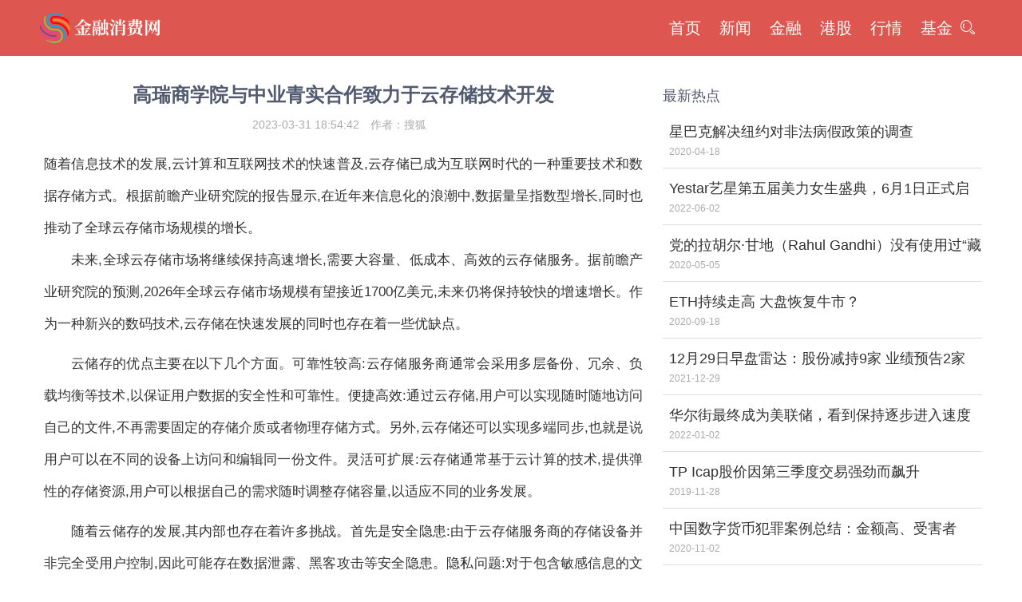

--- FILE ---
content_type: text/html
request_url: http://www.cyts910.com/news/2023033137191.html
body_size: 7243
content:
<!DOCTYPE html>
<html>
<head>
<meta charset="UTF-8">
<meta http-equiv="X-UA-Compatible" content="IE=11,IE=10,IE=9,IE=8">
<meta name="applicable-device" content="pc,mobile">
<meta name="viewport" content="width=device-width, initial-scale=1.0, maximum-scale=1.0, user-scalable=no">
<title>高瑞商学院与中业青实合作致力于云存储技术开发_金融消费网</title>
<meta name="keywords" content="金融消费网,财经类媒体">
<meta name="description" content="随着信息技术的发展,云计算和互联网技术的快速普及,云存储已成为互联网时代的一种重要技术和数据存储方式。根据前瞻产业研究院的报告显示,   ">
<script src="/static/js/all.min.js" type="text/javascript"></script>
<script src="/static/js/main.js" type="text/javascript"></script>
<link href="/static/css/layui.css" rel="stylesheet" type="text/css"/>
<link href="/static/css/main.css" rel="stylesheet" type="text/css"/>
</head>
<body style="position:relative;">
<div class="navbar">
	<div class="navbar-header">
		<div class="logo" style="padding:15px 10px;display:flex;align-items: center;float: left;height: 100%;" title="金融消费网">
			<a target="_blank" href="http://www.cyts910.com" title="金融消费网" ><img src="/static/picture/logo.png"></a>
		</div>

		<span id="headermenuwrapper">
		<ul class="spread-nav layui-nav layui-nav-tree layui-nav-side" style="display: none;">
			<li><a class="close-spread-nav-btn" target="_blank"><i class="layui-icon layui-icon-spread-left" style="font-size: 20px;"></i></a></li>
			<li class=" first"><a href="/" target="_blank">首页</a></li>
			 
			       
			<li><a href="http://www.cyts910.com/news/" target="_blank">新闻</a></li>
			       
			<li><a href="http://www.cyts910.com/jinrong/" target="_blank">金融</a></li>
			       
			<li><a href="http://www.cyts910.com/ganggu/" target="_blank">港股</a></li>
			       
			<li><a href="http://www.cyts910.com/xingqing/" target="_blank">行情</a></li>
			       
			<li><a href="http://www.cyts910.com/jijin/" target="_blank">基金</a></li>
								</ul>
		<ul id="logomenu">
			<li class=" first"><a href="/" target="_blank">首页</a></li>
			 
			       
			<li><a href="http://www.cyts910.com/news/" target="_blank">新闻</a></li>
			       
			<li><a href="http://www.cyts910.com/jinrong/" target="_blank">金融</a></li>
			       
			<li><a href="http://www.cyts910.com/ganggu/" target="_blank">港股</a></li>
			       
			<li><a href="http://www.cyts910.com/xingqing/" target="_blank">行情</a></li>
			       
			<li><a href="http://www.cyts910.com/jijin/" target="_blank">基金</a></li>
								</ul>
		<a href="#"><i class="layui-icon layui-icon-search" style="font-size: 20px;"></i></a>
		<a class="spread-side-btn" target="_blank"><i class="layui-icon layui-icon-shrink-right" style="font-size: 20px;"></i></a>
		</span>
	</div>

</div>
<div id="scrolltop" style="display: none;">
	<div class="back-top-inner" id="top">
		<i class="layui-icon layui-icon-up" style=""></i>
	</div>
</div><div id="main" class="main clearfix mainCenter">
<section class="index-page-left pl" style="padding:0 15px;">
<div class="contentdiv" style="">
	<div>
	    <script type="text/javascript" src="/static/js/comtoding.js"></script>
		<h1 class="article-title">高瑞商学院与中业青实合作致力于云存储技术开发</h1>
		<div class="showxia">
			<div class="showxiaz">
				<span>2023-03-31 18:54:42</span>
				<span>作者：搜狐</span>
			</div>
			<div id="maincontent">
			<span style="text-indent: 2em;">随着信息技术的发展,云计算和互联网技术的快速普及,云存储已成为互联网时代的一种重要技术和数据存储方式。根据前瞻产业研究院的报告显示,在近年来信息化的浪潮中,数据量呈指数型增长,同时也推动了全球云存储市场规模的增长。</span>
<p style="margin-top: 0px; margin-bottom: 10px; padding: 0px; text-indent: 2em;">未来,全球云存储市场将继续保持高速增长,需要大容量、低成本、高效的云存储服务。据前瞻产业研究院的预测,2026年全球云存储市场规模有望接近1700亿美元,未来仍将保持较快的增速增长。作为一种新兴的数码技术,云存储在快速发展的同时也存在着一些优缺点。</p>
<p style="margin-top: 0px; margin-bottom: 10px; padding: 0px; text-indent: 2em;">云储存的优点主要在以下几个方面。可靠性较高:云存储服务商通常会采用多层备份、冗余、负载均衡等技术,以保证用户数据的安全性和可靠性。便捷高效:通过云存储,用户可以实现随时随地访问自己的文件,不再需要固定的存储介质或者物理存储方式。另外,云存储还可以实现多端同步,也就是说用户可以在不同的设备上访问和编辑同一份文件。灵活可扩展:云存储通常基于云计算的技术,提供弹性的存储资源,用户可以根据自己的需求随时调整存储容量,以适应不同的业务发展。</p>
<p style="margin-top: 0px; margin-bottom: 10px; padding: 0px; text-indent: 2em;">随着云储存的发展,其内部也存在着许多挑战。首先是安全隐患:由于云存储服务商的存储设备并非完全受用户控制,因此可能存在数据泄露、黑客攻击等安全隐患。隐私问题:对于包含敏感信息的文件,用户必须对其进行严格的保密措施,防止云存储服务商和其他未授权的第三方获取其中的信息。依赖网络环境:云存储需要稳定的网络连接才能正常使用,如果网络不稳定或出现故障,用户可能无法访问自己的文件。</p>
<p style="margin-top: 0px; margin-bottom: 10px; padding: 0px; text-indent: 2em;">在中国市场中,5G技术的发展也将催生更大的云存储市场。随着5G时代网络速度的提升,万物互联将变得更加普及,这背后需要有云计算强大的计算和存储能力支撑。因此中国云存储市场发展空间巨大,未来市场规模在未来几年仍将保持较快的增速增长。据高瑞商学院的预测,2026年有望达到4000亿元。</p>
<p style="margin-top: 0px; margin-bottom: 10px; padding: 0px; text-indent: 2em;">综上所述,云存储作为一种创新的数据存储方式,具有许多优点和便利性,它不仅可以提高数据的安全性和可靠性,还能够实现更加灵活的存储。但同时也需要注意其存在的安全隐患和隐私问题。因此,用户在使用云存储服务时要进行合理权衡和风险评估,并采取必要的安全保护措施。</p>
<p style="margin-top: 0px; margin-bottom: 10px; padding: 0px; text-indent: 2em;">高瑞科技与中业青实合作的云储存布局</p>
<p style="margin-top: 0px; margin-bottom: 10px; padding: 0px; text-indent: 2em;">中业青实是一家专注于大数据处理和云计算的公司,高瑞科技则是一家科技型公司,两家公司于2023年宣布正式合作。高瑞科技为中业青实融资1.45亿元人民币,双方共同开展云储存业务。今后,双方之间的战略投资与合作将发挥很好的协同效应,进一步推动公司拓展和布局云储存领域,双方客群得到充分的交叉和补充,在后续深入合作会对公司业务拓展有很好的作用。与此同时,此次合作能够增强彼此创新能力和竞争能力,提高经济集聚度、区域连接性和协同效率,共同致力于资源、资本、技术和人才等有效整合、优化未来发展道路。未来,双方将继续聚焦大数据、云计算、科技金融等创新赛道,确立长期战略合作的伙伴关系,共同推动互联网金融一体化高质量的发展。</p>
<p style="margin-top: 0px; margin-bottom: 10px; padding: 0px; text-indent: 2em;">作为国内领先的云计算服务商,中业青实在数据中心建设、云计算平台、边缘计算等领域拥有丰富的经验和技术。高瑞科技在科学技术、商业地产、领军金融等领域优势明显,与中业青实的强强联合将有望在云存储领域掀起一股新的发展热潮。确保能够在短时间内帮助商学院内部学员实现财富升值,提高金融服务产品质量,促进金融和互联网双结合的快速发展。</p>
<p style="margin-top: 0px; margin-bottom: 10px; padding: 0px; text-indent: 2em;">高瑞科技与中业青实的合作,对于中国云存储行业的发展,无疑具有重大的意义。作为两家具有较强实力的企业,他们的合作将使云存储领域的发展更加快速,同时也将为行业带来更多的商业机会和发展空间。</p>
<p>&nbsp;</p>
			</div>
			<script type="text/javascript" src="/static/js/dbbzo.js"></script>
		</div>
		<section class="article-recommend">
		<h2 class="article-main-title">相关推荐</h2>
		<div class="article-recommend-wrap">
							<article class="hot-item" style="float: left;">
			<a style="background: #eee no-repeat scroll center/cover;background-image:url('http://www.xuanzongguan.com/wdfile/mediafile/pic/20230111/63be64ca5ee9d.jpeg');" target="_blank" href="http://www.cyts910.com/news/2023011237136.html" title="创新百味奖重磅发布：探讨食品企业韧性增长法则" class="thumb"></a>
			<h3 class="caption">
			<a target="_blank" href="http://www.cyts910.com/news/2023011237136.html" >创新百味奖重磅发布：探讨食品企业韧性增长法则</a>
			</h3>
			</article>
					<article class="hot-item" style="float: left;">
			<a style="background: #eee no-repeat scroll center/cover;background-image:url('https://p9.itc.cn/q_70/images01/20221226/3117cb94daad4fee88806705bc343c01.jpeg');" target="_blank" href="http://www.cyts910.com/news/2022122637130.html" title="“爱国潮，穿国色”柒牌定义一种新的中华时尚" class="thumb"></a>
			<h3 class="caption">
			<a target="_blank" href="http://www.cyts910.com/news/2022122637130.html" >“爱国潮，穿国色”柒牌定义一种新的中华时尚</a>
			</h3>
			</article>
					<article class="hot-item" style="float: left;">
			<a style="background: #eee no-repeat scroll center/cover;background-image:url('http://www.xuanzongguan.com/wdfile/mediafile/pic/20221222/63a3fab1ba854.png');" target="_blank" href="http://www.cyts910.com/news/2022122237129.html" title="讯飞腕式录音笔R1，是资料备忘的优选工具" class="thumb"></a>
			<h3 class="caption">
			<a target="_blank" href="http://www.cyts910.com/news/2022122237129.html" >讯飞腕式录音笔R1，是资料备忘的优选工具</a>
			</h3>
			</article>
					<article class="hot-item" style="float: left;">
			<a style="background: #eee no-repeat scroll center/cover;background-image:url('http://img.toumeiw.cn/upload/doc/20221212/63968b076d165.png');" target="_blank" href="http://www.cyts910.com/news/2022121237126.html" title="展望之夜 | The Good Business第六届新商业公民颁奖典礼成功举办" class="thumb"></a>
			<h3 class="caption">
			<a target="_blank" href="http://www.cyts910.com/news/2022121237126.html" >展望之夜 | The Good Business第六届新商业公民颁奖典礼成功举办</a>
			</h3>
			</article>
					<article class="hot-item" style="float: left;">
			<a style="background: #eee no-repeat scroll center/cover;background-image:url('http://www.wemedia.ren/uploadfiles/image/20221206/16702785925675749.png');" target="_blank" href="http://www.cyts910.com/news/2022120937125.html" title="利用再生医疗研发成果，IPSA首次提出抗老“新思路”！" class="thumb"></a>
			<h3 class="caption">
			<a target="_blank" href="http://www.cyts910.com/news/2022120937125.html" >利用再生医疗研发成果，IPSA首次提出抗老“新思路”！</a>
			</h3>
			</article>
					<article class="hot-item" style="float: left;">
			<a style="background: #eee no-repeat scroll center/cover;background-image:url('http://img.danews.cc/upload/images/20221021/edc1611388f40587217a58f894205563.png');" target="_blank" href="http://www.cyts910.com/news/2022102137097.html" title="兴远咨询2023新品发布会回顾" class="thumb"></a>
			<h3 class="caption">
			<a target="_blank" href="http://www.cyts910.com/news/2022102137097.html" >兴远咨询2023新品发布会回顾</a>
			</h3>
			</article>
					<article class="hot-item" style="float: left;">
			<a style="background: #eee no-repeat scroll center/cover;background-image:url('http://www.xuanzongguan.com/wdfile/mediafile/pic/20220825/63070a0242a50.png');" target="_blank" href="http://www.cyts910.com/news/2022082537067.html" title="讯飞智能录音笔SR502内存升级，实力更强大" class="thumb"></a>
			<h3 class="caption">
			<a target="_blank" href="http://www.cyts910.com/news/2022082537067.html" >讯飞智能录音笔SR502内存升级，实力更强大</a>
			</h3>
			</article>
					<article class="hot-item" style="float: left;">
			<a style="background: #eee no-repeat scroll center/cover;background-image:url('https://wordup.711pr.com/wordUpload/images/20220728/62e251e0b0802.jpeg');" target="_blank" href="http://www.cyts910.com/news/2022072837049.html" title="易消化吸收的奶粉名单 选择伊利金领冠睿护" class="thumb"></a>
			<h3 class="caption">
			<a target="_blank" href="http://www.cyts910.com/news/2022072837049.html" >易消化吸收的奶粉名单 选择伊利金领冠睿护</a>
			</h3>
			</article>
						</div>
		</section>
	</div>
</div>
</section>
	<section class="index-page-right">
	<div class="listPanel">
		<div class="listHeader">
			<span>最新热点</span>
		</div>
		<a class="gamepanel" href="http://www.cyts910.com/news/202004184825.html" title="星巴克解决纽约对非法病假政策的调查" target="_blank">
		<div class="item">
			<div class="subdiv rightside">
				<div class="info_title">
					<span class="titlename">星巴克解决纽约对非法病假政策的调查</span>
				</div>
				<div class="info_mark">
					<div class="youbsz">
						<span class="">2020-04-18</span>
					</div>
				</div>
			</div>
		</div>
		</a>
				<a class="gamepanel" href="http://www.cyts910.com/news/2022060236989.html" title="Yestar艺星第五届美力女生盛典，6月1日正式启幕！" target="_blank">
		<div class="item">
			<div class="subdiv rightside">
				<div class="info_title">
					<span class="titlename">Yestar艺星第五届美力女生盛典，6月1日正式启幕！</span>
				</div>
				<div class="info_mark">
					<div class="youbsz">
						<span class="">2022-06-02</span>
					</div>
				</div>
			</div>
		</div>
		</a>
				<a class="gamepanel" href="http://www.cyts910.com/news/202005055338.html" title="党的拉胡尔·甘地（Rahul Gandhi）没有使用过&ldquo;藏红花恐怖&rdquo;这个词：国会" target="_blank">
		<div class="item">
			<div class="subdiv rightside">
				<div class="info_title">
					<span class="titlename">党的拉胡尔·甘地（Rahul Gandhi）没有使用过&ldquo;藏红花恐怖&rdquo;这个词：国会</span>
				</div>
				<div class="info_mark">
					<div class="youbsz">
						<span class="">2020-05-05</span>
					</div>
				</div>
			</div>
		</div>
		</a>
				<a class="gamepanel" href="http://www.cyts910.com/news/202009188753.html" title="ETH持续走高 大盘恢复牛市？" target="_blank">
		<div class="item">
			<div class="subdiv rightside">
				<div class="info_title">
					<span class="titlename">ETH持续走高 大盘恢复牛市？</span>
				</div>
				<div class="info_mark">
					<div class="youbsz">
						<span class="">2020-09-18</span>
					</div>
				</div>
			</div>
		</div>
		</a>
				<a class="gamepanel" href="http://www.cyts910.com/news/2021122926896.html" title="12月29日早盘雷达：股份减持9家 业绩预告2家 风险警示9家" target="_blank">
		<div class="item">
			<div class="subdiv rightside">
				<div class="info_title">
					<span class="titlename">12月29日早盘雷达：股份减持9家 业绩预告2家 风险警示9家</span>
				</div>
				<div class="info_mark">
					<div class="youbsz">
						<span class="">2021-12-29</span>
					</div>
				</div>
			</div>
		</div>
		</a>
				<a class="gamepanel" href="http://www.cyts910.com/news/2022010227148.html" title="华尔街最终成为美联储，看到保持逐步进入速度" target="_blank">
		<div class="item">
			<div class="subdiv rightside">
				<div class="info_title">
					<span class="titlename">华尔街最终成为美联储，看到保持逐步进入速度</span>
				</div>
				<div class="info_mark">
					<div class="youbsz">
						<span class="">2022-01-02</span>
					</div>
				</div>
			</div>
		</div>
		</a>
				<a class="gamepanel" href="http://www.cyts910.com/news/20191128131.html" title="TP Icap股价因第三季度交易强劲而飙升" target="_blank">
		<div class="item">
			<div class="subdiv rightside">
				<div class="info_title">
					<span class="titlename">TP Icap股价因第三季度交易强劲而飙升</span>
				</div>
				<div class="info_mark">
					<div class="youbsz">
						<span class="">2019-11-28</span>
					</div>
				</div>
			</div>
		</div>
		</a>
				<a class="gamepanel" href="http://www.cyts910.com/news/202011029453.html" title="中国数字货币犯罪案例总结：金额高、受害者多、跨省跨国" target="_blank">
		<div class="item">
			<div class="subdiv rightside">
				<div class="info_title">
					<span class="titlename">中国数字货币犯罪案例总结：金额高、受害者多、跨省跨国</span>
				</div>
				<div class="info_mark">
					<div class="youbsz">
						<span class="">2020-11-02</span>
					</div>
				</div>
			</div>
		</div>
		</a>
					</div>
<div class="listPanel">
	<div class="listHeader">
		<span>精彩推荐</span>
	</div>
	<a class="gamepanel" href="http://www.cyts910.com/news/2022081337062.html" title="华硕a豆智能生态圈发布会，脱口秀出智控新体验" target="_blank">
	<div class="item">
		<div class="subdiv leftside">
			<img class="youbtu" src="http://www.sgxww.net/d/file/china/2022-08-11/2229f1a2aa278ed2d5e4527e835076b4.png">
		</div>
		<div class="subdiv rightside">
			<div class="info_title">
				<span class="titlename">华硕a豆智能生态圈发布会，脱口秀出智控新体验</span>
			</div>
			<div class="info_mark">
				<div class="youbsz">
					<span class="">2022-08-13</span>
				</div>
			</div>
		</div>
	</div>
	</a>
			<a class="gamepanel" href="http://www.cyts910.com/news/2022080137054.html" title="想要七夕礼物更上牌面？讯飞智能录音笔SR702质感非凡" target="_blank">
	<div class="item">
		<div class="subdiv leftside">
			<img class="youbtu" src="http://www.xuanzongguan.com/wdfile/mediafile/pic/20220801/62e763b52e8ad.png">
		</div>
		<div class="subdiv rightside">
			<div class="info_title">
				<span class="titlename">想要七夕礼物更上牌面？讯飞智能录音笔SR702质感非凡</span>
			</div>
			<div class="info_mark">
				<div class="youbsz">
					<span class="">2022-08-01</span>
				</div>
			</div>
		</div>
	</div>
	</a>
			<a class="gamepanel" href="http://www.cyts910.com/news/2022080837057.html" title="爱尚重庆·不夜生活全城开启" target="_blank">
	<div class="item">
		<div class="subdiv leftside">
			<img class="youbtu" src="http://hsqz.china.com.cn/ueditor/php/upload/image/20220808/1659925290843821.png">
		</div>
		<div class="subdiv rightside">
			<div class="info_title">
				<span class="titlename">爱尚重庆·不夜生活全城开启</span>
			</div>
			<div class="info_mark">
				<div class="youbsz">
					<span class="">2022-08-08</span>
				</div>
			</div>
		</div>
	</div>
	</a>
			<a class="gamepanel" href="http://www.cyts910.com/news/2022082937070.html" title="短视频进入下半场，快手海外加速变现" target="_blank">
	<div class="item">
		<div class="subdiv leftside">
			<img class="youbtu" src="https://www.cyzone.cn/upload/2022/0829/44b8affb69c3d05ece84271fe82527cd.jpg">
		</div>
		<div class="subdiv rightside">
			<div class="info_title">
				<span class="titlename">短视频进入下半场，快手海外加速变现</span>
			</div>
			<div class="info_mark">
				<div class="youbsz">
					<span class="">2022-08-29</span>
				</div>
			</div>
		</div>
	</div>
	</a>
			<a class="gamepanel" href="http://www.cyts910.com/news/2022082937069.html" title="“柚引擎”计划三步走，YOOZ柚子助力门店走向转型之路" target="_blank">
	<div class="item">
		<div class="subdiv leftside">
			<img class="youbtu" src="http://www.xuanzongguan.com/wdfile/mediafile/pic/20220827/6309c5a2bf0a7.png">
		</div>
		<div class="subdiv rightside">
			<div class="info_title">
				<span class="titlename">“柚引擎”计划三步走，YOOZ柚子助力门店走向转型之路</span>
			</div>
			<div class="info_mark">
				<div class="youbsz">
					<span class="">2022-08-29</span>
				</div>
			</div>
		</div>
	</div>
	</a>
			<a class="gamepanel" href="http://www.cyts910.com/news/2022072937051.html" title="商人艺术家郑志刚荣膺银紫荆星章，讲述动人的中国故事" target="_blank">
	<div class="item">
		<div class="subdiv leftside">
			<img class="youbtu" src="https://www.jingyingzhi.com/sites/thumb/800_0/1659085480323420.png">
		</div>
		<div class="subdiv rightside">
			<div class="info_title">
				<span class="titlename">商人艺术家郑志刚荣膺银紫荆星章，讲述动人的中国故事</span>
			</div>
			<div class="info_mark">
				<div class="youbsz">
					<span class="">2022-07-29</span>
				</div>
			</div>
		</div>
	</div>
	</a>
				</div>
	
	<section class="item">
	<div style=" margin: 10px 0;">
		<div class="dfsfsfd">
			<span>图文推荐</span>
		</div>
		<div class="custom_item" style="">
			<a href="http://www.cyts910.com/news/2023111837240.html" title="广域铭岛搬迁入驻新总部大楼 为西部地区新增沉浸式工业互联网创新体验中心" target="_blank">
			<div class="custom-game-item">
				<div class="custom-mianimg lazy" style="background-image: url(http://image.danews.cc/upload/doc/20231117/655762af41bac.png)">
				</div>
				<div class="custom-title">
					<span>广域铭岛搬迁入驻新总部大楼 为西部地区新增沉浸式工业互联网创新体验中心</span>
				</div>
			</div>
			</a>
					<a href="http://www.cyts910.com/news/2023050537219.html" title="依托新蛋成都运营中心 赋能中国跨境电商卖家" target="_blank">
			<div class="custom-game-item">
				<div class="custom-mianimg lazy" style="background-image: url(https://pic1.zhimg.com/80/v2-c189cc2e868efbe8089d31df2c417ee1_720w.jpg)">
				</div>
				<div class="custom-title">
					<span>依托新蛋成都运营中心 赋能中国跨境电商卖家</span>
				</div>
			</div>
			</a>
					<a href="http://www.cyts910.com/news/2023041737205.html" title="LMR Partners(PTAHDAO)联合Master Plan信托B,创造一个“可持续能源文明" target="_blank">
			<div class="custom-game-item">
				<div class="custom-mianimg lazy" style="background-image: url(http://img.quanmeishe.com/upload/images/20230416/194869afcaed6c4177f6d29f824d61f0.png)">
				</div>
				<div class="custom-title">
					<span>LMR Partners(PTAHDAO)联合Master Plan信托B,创造一个“可持续能源文明</span>
				</div>
			</div>
			</a>
					<a href="http://www.cyts910.com/news/2023103137237.html" title="“社区居家场景康养融合创新”沙龙圆满举行" target="_blank">
			<div class="custom-game-item">
				<div class="custom-mianimg lazy" style="background-image: url(https://www.xm909.com/api/77cc98d259e9c15aa832a166eae05330//1698733490049_html_m609b7b88.jpg)">
				</div>
				<div class="custom-title">
					<span>“社区居家场景康养融合创新”沙龙圆满举行</span>
				</div>
			</div>
			</a>
					<a href="http://www.cyts910.com/news/2023112737243.html" title="gorenje再添艺术家电新品 致净洗烘套系焕醒品质生活灵感" target="_blank">
			<div class="custom-game-item">
				<div class="custom-mianimg lazy" style="background-image: url(http://image.danews.cc/upload/doc/20231122/655d85a035ae4.png)">
				</div>
				<div class="custom-title">
					<span>gorenje再添艺术家电新品 致净洗烘套系焕醒品质生活灵感</span>
				</div>
			</div>
			</a>
					<a href="http://www.cyts910.com/news/2023112437241.html" title="蒙牛亮相大国好货展 “牛气家底”引爆全场" target="_blank">
			<div class="custom-game-item">
				<div class="custom-mianimg lazy" style="background-image: url(http://www.huizhans.com/upload/images/2023/11/23/122731143012.jpg)">
				</div>
				<div class="custom-title">
					<span>蒙牛亮相大国好货展 “牛气家底”引爆全场</span>
				</div>
			</div>
			</a>
						</div>
	</div>
	</section>
	</section></div>
<div class="footer_section">
   	<div class="dibuty">
		<div class="footer-content">
			<div class="footer-web-info">
				<div style="margin-top: 30px;">
					 Copyright © 2019 金融消费网 all rights reserved
				</div>
			</div>
		</div>
	</div></div>
<script defer src="https://static.cloudflareinsights.com/beacon.min.js/vcd15cbe7772f49c399c6a5babf22c1241717689176015" integrity="sha512-ZpsOmlRQV6y907TI0dKBHq9Md29nnaEIPlkf84rnaERnq6zvWvPUqr2ft8M1aS28oN72PdrCzSjY4U6VaAw1EQ==" data-cf-beacon='{"version":"2024.11.0","token":"cb79338c80ab44cda544ee27c31c4a21","r":1,"server_timing":{"name":{"cfCacheStatus":true,"cfEdge":true,"cfExtPri":true,"cfL4":true,"cfOrigin":true,"cfSpeedBrain":true},"location_startswith":null}}' crossorigin="anonymous"></script>
</body>
</html>

--- FILE ---
content_type: text/css
request_url: http://www.cyts910.com/static/css/main.css
body_size: 5281
content:
a{text-decoration:none;cursor:pointer}
body,html,ul{padding:0;margin:0}
li{list-style:none}
*,body,html{font-family:Microsoft YaHei,Avenir,Helvetica,Arial,sans-serif;box-sizing:border-box}
body{color:#515a6e}
h1,h2,h3,h4,h5,h6{font-weight:400}
.slogan1{letter-spacing:.1em;font-weight:700;font-size:26px}
.slogan2{letter-spacing:.1em;font-weight:700;font-size:26px;color:#de5650}
.contact-pane{margin-top:20px;font-size:14px;color:#bbb;text-align:left}
.slogan-highlight{font-size:34px;color:#666}
.tag-item-span{display:inline-block;vertical-align:middle}
.navbar .more_menu_pane{background-color:#fdfdfd;box-shadow:0 2px 4px 0 rgba(0,0,0,.08);color:#666;position:absolute}
.navbar-header .meiti-btn{color:#FFF;font-size:16px;background-color:#de5650;border:1px solid #fff;padding:3px 5px;border-radius:8px;line-height:16px;box-shadow:none;display:inline-block;vertical-align:middle}
#headermenuwrapper a:hover,.menu-on,.navbar-header .meiti-btn:hover{background-color:#FFF!important;color:#de5650!important}
.spread-nav li a{width:100%;display:block;text-align:left}
.spread-nav li a:hover{background-color:#FFF;color:#000!important}
.meiti_poptip{position:absolute;display:none;background-color:#fff;background-clip:padding-box;border-radius:4px;box-shadow:0 1px 6px rgba(0,0,0,.2);white-space:nowrap}
.ivu-poptip-arrow{left:50%;margin-left:-7px;border:7px solid transparent;border-bottom-color:#fff;top:-14px;display:block;width:0;height:0;position:absolute}
.meiti_poptip{margin:12px;left:-310px}
.navbar{background-color:#de5650;position:relative;z-index:999;width:100%}
.navbar-header{position:relative;height:70px}
.tagMenuPane{padding:20px 0;max-width:1200px;margin:0 auto}
.ivu-poptip-inner,.meiti_poptip{padding:8px 16px}
.meiti_poptip .gameres-qrcode{display:inline-block;margin:30px}
.meiti_poptip .gameres-qrcode h3{margin:8px 0;text-align:center;font-size:1.5em;color:#515a6e}
.meiti_poptip .gameres-qrcode img{width:150px;height:150px}
.more_menu_btn{cursor:pointer}
#headermenuwrapper{font-size:20px;list-style-type:none;text-align:right;margin:0;align-items:center;float:right;padding:0;display:-webkit-box;display:-ms-flexbox;display:flex;right:0;white-space:nowrap;height:100%}
#headermenuwrapper a{color:#fff}
#headerlogo,#loginwrapper,#logomenu,#searchwrapper{display:inline-block;vertical-align:middle;padding:0;margin:20px 0}
#loginwrapper>li,#logomenu>li,#searchwrapper>li{color:#FFF;display:inline-block;vertical-align:middle;text-align:left;margin-left:5px}
#logomenu a{color:#FFF;text-decoration:none;padding:3px 6px}
.ivu-icon-ios-search:before{font-size:26px;color:#fff}
#url-qrcode{display:inline-block;text-align:center;margin:0 auto;padding:50px}
#article-qrcode-btn:hover{color:#de5650;cursor:pointer}
.gameres-qrcode{display:inline-block;margin:10px}
.gameres-qrcode h3{margin:8px 0;text-align:center}
.gameres-qrcode img{width:100px;height:100px}
.footer-content{display:flex;margin:0 auto;max-width:1200px;padding:20px 0;color:#FFF}
.footer-content a{color:#fff;display:inline-block}
.footer-info *{color:#fff}
.footer-info a,.footer-info a:hover,.footer-info a:link,.footer-info a:visited{color:#FFF}
.footer-info{text-align:center;color:#fff}
.footer-email>div:after{content:"";clear:both;display:block}
.index-lunbo .hd ul li:after{clear:both}
.index-lunbo .hd ul li{margin:0 6px;cursor:pointer;display:inline-block;background-color:#8391a5;width:30px;height:10px;opacity:.3}
.index-lunbo .hd ul li:hover{opacity:.6}
.index-lunbo .hd ul li.on{background-color:#8391a5;opacity:.9}
.index-lunbo{position:relative}
.lunbo-index-image{height:45px;width:111px;background:#eee url() no-repeat scroll center/cover}
.index-lunbo .next,.index-lunbo .prev{position:absolute;left:3%;top:45%;margin-top:-25px;display:block;width:32px;height:40px;filter:alpha(opacity=50);opacity:.5}
.index-lunbo .next{left:auto;right:3%;background-position:8px 5px}
.index-lunbo .next:hover,.index-lunbo .prev:hover{filter:alpha(opacity=100);opacity:1}
.index-lunbo .prevStop{display:none}
.index-lunbo .nextStop{display:none}
.index-lunbo .hd ul{padding:10px 0;text-align:center;padding:5px 0 8px 0}
.carousel-contain{background:#eee no-repeat scroll 50%/cover;transition:transform .5s ease-out;color:#fff;position:relative}
.carousel-contain:hover,.carousel-title:hover+.carousel-contain{transform:scale(1.05,1.05)}
.carousel-title{width:100%;position:absolute;text-shadow:2px 2px 4px #111;bottom:0;text-align:right;z-index:99;color:#fff}
.carousel-title a{color:#fff}
.ivu-carousel{height:400px;background-color:#a9a9a9}
.main{background-color:#FFF;min-height:200px;margin:0 auto}
.clearfix::after,.clearfix::before{display:table;content:" ";clear:both}
section.index-page-left{float:left;margin-top:13px;box-sizing:border-box}
section.index-page-right{float:right;box-sizing:border-box;flex:none}
.index-page-left{width:65%}
.index-page-right{width:35%}
.article-recommend-wrap .hot-item{display:inline-block;float:left}
.layui-tab-content{padding:10px 0}
.index-lunbo{overflow:hidden}
.spread-nav{width:130px;right:0;left:auto;top:-10px}
.spread-nav a{font-size:20px}
.spread-nav li{margin:15px}
#headermenuwrapper>a{margin-right:15px}
.innerMenuList{flex:auto;display:flex;padding:10px 30px}
.carousel-item{width:100%}
@media screen and (min-width:800px){section.index-page-left,section.index-page-right{padding:0 10px}
.innerMenuList{padding:10px 30px}
#scrolltop{right:50px}
.tag-item-span{font-size:18px}
.tagMenuList{padding:10px 50px;width:65%}
.footer-content .logo{display:flex;align-items:center;float:left;height:100%;margin-top:55px;width:30%}
.footer-content{font-size:16px}
.footer-web-info{text-align:right;flex:auto;margin-top:28px;float:left;width:35%}
.footer-email div{text-align:right}
.footer_section{min-width:1200px}
.article-main-title,section h2{font-size:18px;margin:18px 0}
article a.thumb{height:100px;margin:0 8px}
article:first-child a.thumb{margin-left:16px}
article:last-child a.thumb{margin-right:16px}
.article-tag{display:inline-block}
.feed-item-right h3{font-weight:700}
.logo img{height:38px}
.navbar-header{height:70px}
article.hot-item{width:25%}
.main,.navbar-header{width:1200px;margin:0 auto}
.feed-item-left{height:100px}
.fedd-item-panel>a{width:30%}
.index-lunbo .bd{height:260px;overflow:hidden}
.carousel-contain{height:260px}
.carousel-item{font-size:1.8em}
.navbar{margin-bottom:20px;min-width:1200px}
.meitihao{display:inline-block}
.ad-in-article-2,.spread-side-btn{display:none}
.article-recommend-wrap .caption{margin:12px}
}
.friendly-link{background-color:#f5f5f5;color:#515a6e}
.header-web-info{float:left;display:flex;flex-direction:column;justify-content:center;align-items:center;width:35%;padding:10px 30px;border-right:1px solid #ccc;text-align:center;position:relative}
.tagMenuList{float:left;flex:auto;display:flex}
@media screen and (max-width:800px){section.index-page-left,section.index-page-right{padding:0 10px}
.innerMenuList{padding:10px}
#scrolltop{right:5px}
.tag-item-span{font-size:14px}
.tagMenuList{padding:10px}
.friendly-link,.hide-width-800{display:none}
.footer-web-info{margin-top:20px}
.footer-content{flex-direction:column;text-align:center;font-size:14px}
.article-main-title,section h2{font-size:16px;margin:8px 0}
article a.thumb{height:60px}
article.hot-item:nth-child(odd){padding:0 4px 0 8px}
article.hot-item:nth-child(even){padding:0 8px 0 4px}
#logomenu,.article-tag{display:none}
.news-menu-display li:not(:first-child):not(:nth-child(2)){display:none}
.feed-item-right h3{height:48px;line-height:24px;overflow:hidden;font-weight:400;font-size:18px}
.mark-info{margin-top:6px;white-space:nowrap;overflow:hidden}
.feed-item-left .thumb{border-radius:8px}
.logo img{height:20px}
.navbar-header{height:35px}
article.hot-item{width:50%}
.index-page-left,.index-page-right{width:100%}
.main,.navbar-header{width:100%}
.footer-meitihao{display:none}
.feed-item-left{height:70px}
.fedd-item-panel>a{width:120px;flex:none}
.feed-item-right p{display:none}
.article-recommend-wrap .caption{text-overflow:ellipsis;overflow:hidden;white-space:nowrap;margin:5px 0}
.index-lunbo .bd{height:150px;overflow:hidden}
.carousel-contain{height:150px}
.carousel-item{font-size:1.2em}
.navbar{margin-bottom:0}
.meitihao{display:none}
.ad-in-article-1{display:none}
}
.friendLink{color:#888;padding-top:10px}
.app-item:after,.fedd-item-panel:after,.footer-content:after,.friendLink:after,.tagMenuList:after,.tagMenuPane:after,innerMenuList:after{content:"";display:block;clear:both}
.tagMenuListColumn{float:left}
.friendLink a{display:inline-block;float:left;width:20%;color:#888}
section.hspotlight{display:block;padding:22px 0;margin:10px 0;background-color:#f5f5f5}
section.hspotlight>div.wrap{max-width:1200px;margin:0 auto}
.article-main-title,section h2{color:#000;letter-spacing:-.5px;line-height:1.2em;display:block;padding:0 10px}
section.hspotlight article{display:table-cell;width:25%;vertical-align:top;position:relative;overflow:hidden}
section.hspotlight .caption{display:block;margin:12px 12px 0 12px;font-size:16px;line-height:22px;color:#252627}
section.hspotlight .caption a{color:#252627;text-decoration:none}
section.hspotlight article img{height:160px}
section.hspotlight article img{width:100%;min-width:100%;background:#333;border-radius:4px;display:block;object-fit:cover;object-position:center}
article a.thumb{background:#eee no-repeat scroll 50%/cover;box-sizing:border-box;position:relative;overflow:hidden;display:block}
.custom-mianimg:hover,.feed-item-left .thumb:hover,.gamepanel:hover,.tuiguang_flag_img:hover,article a.thumb:hover{opacity:.85}
.tuiguang_flag{isplay:inline-block;position:absolute;bottom:0;z-index:200;font-size:10px;padding:1px 3px;background-color:rgba(136,136,136,.7);color:#ddd}
.tuiguang_flag:hover{background-color:#fff;color:#666}
.tuiguang_flag_img{background:50% center/cover no-repeat scroll #eee;height:110px;position:relative}
.listPanel{margin:10px 0}
.gamepanel,.gamepanel:active,.gamepanel:hover,.gamepanel:link,.gamepanel:visited{border-bottom:.5px solid #ddd;display:block;text-decoration:none;position:relative}
.listHeader{padding:8px 0;position:relative}
.listHeader span{font-size:18px}
.listHeader a{float:right;line-height:26px;color:#0083c3}
div.item{-webkit-box-flex:1;-moz-box-flex:1;-ms-flex:1;-o-box-flex:1;box-flex:1;flex:1;display:box;display:-webkit-box;display:-moz-box;display:-ms-flexbox;display:-webkit-flex;display:flex;vertical-align:middle}
.leftside{display:inline-block;-webkit-align-self:center;align-self:center;color:#309;width:20%;vertical-align:top}
.leftside img{height:50px;vertical-align:middle;border-radius:12px;border-radius:10px}
.rightside{height:70px;display:inline-block;-webkit-flex:1 1 auto;flex:1 1 auto;color:#309;width:85%;padding-left:8px;position:relative}
.info_title{color:#333;font-size:18px;height:26px;line-height:26px;margin-top:12px;overflow:hidden}
.mark_tag{border:1px solid #3981bd;border-radius:3px;color:#3981bd;padding:0 1px;font-size:14px;position:relative}
.info_mark{color:#aaa;font-size:12px;font-weight:400;text-align:right;margin-top:5px;overflow:hidden}
.plat_icon{display:inline-block;height:20px;position:absolute;right:10px;bottom:10px}
.platform_icon{height:100%;display:inline-block;vertical-align:middle}
.innerTagMenuPanel{background-color:#fff;box-shadow:0 2px 4px 0 rgba(0,0,0,.08);color:#666;position:absolute;left:0;top:48px;z-index:999;width:100%}
.layui-tab{position:relative}
.layui-tab-brief>.layui-tab-more li.layui-this:after,.layui-tab-brief>.layui-tab-title .layui-this:after{border:none;border-radius:0;border-bottom:2px solid #de5650!important}
.gru-tabs-tab-menu:hover,.layui-tab-brief>.layui-tab-title .layui-this{color:#de5650!important;background-color:#fff!important;border-radius:5px!important;font-weight:700}
.gru-tabs-tab-menu,.layui-tab-title li{font-size:20px!important;color:#777a80!important;width:75px}
.layui-tab-title{height:auto!important}
.layui-icon{padding:0 3px}
.gru-tabs-tab-menu{position:absolute;display:inline-block;right:10px;top:7px}
.dropUpButton,.dropUpButton:active,.dropUpButton:link,.dropUpButton:visited,.zdy-btn{background-color:#de5650;color:#fff;border-radius:8px;display:inline-block;font-size:20px;box-shadow:none;outline:0;border:none;padding:10px 60px;margin:20px 0;text-align:center;cursor:pointer}
.dropUpButton:hover,.zdy-btn:hover{background-color:#bf3029}
.drop-up,.dropDown{text-align:center;width:100%;height:100%;padding:6px 0}
.feed-item{padding:10px 0;border-bottom:.5px solid #ddd}
.fedd-item-panel{display:flex;align-items:flex-start}
.feed-item-left{width:100%;flex:none;margin-top:3px}
.fedd-item-panel>a{float:left}
.feed-item-left .thumb{width:100%;height:100%;background:#eee no-repeat scroll 50%/cover}
.feed-item-right{padding-left:10px;word-wrap:break-word;white-space:normal;word-break:break-all;text-align:justify;text-justify:inter-ideograph;float:left}
.feed-item-right h3{margin:0;color:#252627;text-decoration:none;margin:0 0}
.feed-item-right p{font-size:15px;margin:6px 0;color:#888;text-justify:inter-ideograph}
.mark-info{color:#de5650;font-size:14px;text-align:left}
.typespan{border:1px solid #ccc;background-color:#ccc;border-radius:5px;color:#FFF;font-weight:lighter;padding:0 5px;margin:0 2px;line-height:15px;display:inline-block;-webkit-box-sizing:border-box;box-sizing:border-box;cursor:pointer}
.custom_item:after{display:block;content:"";clear:both}
.custom-game-item{width:50%;float:left}
.custom_item a:nth-child(odd) .custom-game-item{padding-right:10px}
.custom-title{margin:7px 0 12px 0;font-size:14px;height:17px;line-height:17px;text-overflow:ellipsis;overflow:hidden;white-space:nowrap}
.custom-mianimg{background:#eee no-repeat scroll center/cover;height:100px;border-radius:7px}
#scrolltop{position:fixed;bottom:50px;display:block;margin:-30px 0 0 2px;border-top:0;z-index:9999}
.back-top-inner{display:block;cursor:pointer;background-color:rgba(0,0,0,.6);box-shadow:0 1px 3px rgba(0,0,0,.2);transition:all .2s ease-in-out}
.back-top-inner:hover{background-color:rgba(0,0,0,.7)}
.back-top-inner i{color:#fff;font-size:24px;padding:10px 14px;display:inline-block;font-family:Ionicons;speak:none;font-style:normal;font-weight:400;font-variant:normal;text-transform:none;text-rendering:auto;line-height:1;-webkit-font-smoothing:antialiased;-moz-osx-font-smoothing:grayscale;vertical-align:middle}
.recommend-item{display:inline-block;float:left}
.article-recommend{display:block;padding:1px 0;background-color:#f5f5f5;margin-top: 30px;}
.article-recommend-wrap:after{content:"";display:block;clear:both}
.article-recommend-wrap .caption{display:block;font-size:14px;line-height:18px;word-break:break-all;text-align:justify;text-justify:inter-ideograph;color:#252627}
.search-box{margin:0 auto;width:100%;max-width:600px;text-align:center;padding-bottom:10px}
.search-box .search-group input{display:block;width:100%;height:100%;text-indent:10px;color:#333;letter-spacing:1px;outline:0;border:none;overflow:hidden;float:left}
.search-box .search-group .search-btn{position:absolute;right:0;top:0;width:50px;border:none;outline:0;background:#de5650;height:49px;font-size:30px;line-height:49px;color:#fff;font-weight:lighter;cursor:pointer;border-radius:0}
.search-box .search-group{position:relative;width:100%;height:50px;border-radius:5px;border:1px solid #de5650;overflow:hidden}
.index-lunbo .next,.index-lunbo .prev{background:url(../images/slider-arrow.png) -110px 5px no-repeat}
.index-lunbo .next{background-position:8px 5px}
.fenyebiao{text-align:center;margin-top:30px;margin-bottom:30px}
.fenyebiao a{border:1px solid #C9D9F2;cursor:pointer;display:inline-block;font-size:14px;padding:3px 8px;margin:0 4px;line-height:normal}
.fenyebiao span{border:1px solid #de5650;cursor:pointer;display:inline-block;font-size:14px;padding:3px 8px;margin:0 4px;line-height:normal;color:#fff;background-color:#de5650}
#maincontent img{max-width:90%}
#attach_286661,.contentdiv,.contentdiv>*{word-break:keep-all;word-wrap:break-word}
.cgtl tr th{min-width:125px}
.cgtl tr td,.t_f{word-wrap:break-word;word-break:break-all}
#maincontent p{text-indent: 2em;height:auto;margin:0;padding:0}
div.t_fsz>table{margin:0 auto}
#maincontent{word-break:break-all;text-align:justify;text-justify:inter-ideograph;font-size:17px;color:#333;line-height: 40px;margin-top:20px}
#maincontent a,#maincontent a:link,#maincontent a:visited{color:#007DDB;text-decoration:underline}
#maincontent a:hover{color:#0b6ab1}
.contentdiv{width:100%;margin:0 auto}
.t_f,.t_f td{font-size:18px;line-height:28px}
.article-title{word-wrap:break-word;word-break:break-all;text-align:justify;text-justify:inter-ideograph;font-weight:400;margin-bottom:0;padding-bottom:3px;text-align:center;font-size:24px;font-family:"Microsoft YaHei","Hiragino Sans GB",STHeiti,Tahoma,SimHei,sans-serif;font-weight:700}
.post-message{text-align:center}
.article-main-title{font-size:20px;font-weight:700}
.app-entry-btn{flex:auto;height:40px;max-width:30px;font-size:25px;margin-top:10px}
.app-entry-btn i{font-size:25px;color:#888}
.app-entry-btn i:hover{color:#333}
.app-item{display:flex;background-color:#f2f2f2;padding:8px 12px;align-items:center}
.showxia{color:#aaa;margin-bottom:10px;font-size:14px}
.showxiaz{margin-top:10px;text-align:center;}
.showxiaz span{margin-right:10px;}
.dibuty{background-color: #de5650;padding-bottom: 30px;}
.youbsz{display:block;vertical-align:middle;text-align:left;}
.youbtu{height: 70px; margin: 10px 0px; display: inline;width: 100%;}
.dfsfsfd{padding:8px 0px;position: relative;}
.dfsfsfd span{font-size:18px;}
.shouyed{display:inline-block;width:100%;height: 100%; padding:15px 20px;}
.shouyeks{display:inline-block;width:100%;height: 100%;}
.youqinglj{margin: 0 auto;max-width: 1200px;margin-top:30px;padding: 10px;}










--- FILE ---
content_type: application/javascript
request_url: http://www.cyts910.com/static/js/main.js
body_size: 1617
content:
var jq = jQuery.noConflict();
jq(function(){
    jq('#qrcode').qrcode({ render: "canvas", //也可以替换为table
    width: 150,
    height: 150,
    text: location.href});
   jq(window).scroll(function(){
			if(jq(window).scrollTop() > 300){
				jq("#scrolltop").attr("display","block").fadeIn(600,0);
			}
			else{
				jq("#scrolltop").attr("display","none").fadeOut(600,0);
			}
		});

	//回顶部动画实现jq("body,html").animate({scrollTop:0},1000);toucheend
	jq("#top").on("click toucheend",function()
			{
				jq("body,html").animate({scrollTop:0},500);
			});


jq(".index-lunbo").slide({
    mainCell:".bd",autoPlay:true,
    delayTime:'900',
    effect:"fold",
    interTime:"5000"
    });
    jq(".close-spread-nav-btn").on("click toucheend",function(){
      event.stopPropagation();
     jq(".spread-nav").hide();
});
jq(".spread-side-btn").on("click toucheend",function(){
      event.stopPropagation();
     jq(".spread-nav").toggle();
});
jq(".more_menu_btn").on("click toucheend",function(event){
     event.stopPropagation();
   jq(".more_menu_pane").not(jq(jq(this).attr("data-target"))).hide();
   // jq(".spread-nav").not(jq(jq(this).attr("data-target"))).hide();
    jq(jq(this).attr("data-target")).toggle();
       if ( jq(jq(this).attr("data-target")).is(':hidden')) {

               jq(this).removeClass("menu-on");

        } else {
             jq(this).addClass("menu-on");
        }
});
jq(".more_menu_pane,.spread-nav").on("click toucheend",function(event){
     event.stopPropagation();
});
jq("body").on("click toucheend",function(){
    jq(".more_menu_pane").hide();
    jq(".more_menu_btn").removeClass("menu-on");
    jq(".spread-nav").hide();
});
jq(window).resize(function() {
  jq(".more_menu_pane").hide();
    jq(".spread-nav").hide();
    jq(".carousel-item").css("width","100%");
});
var loading=false;
jq(".dropUpButton").on("click toucheend",function(){
      if(loading)
      {
          return;
      }
      else
      {
          loading=true;
      }
       var that = jq(this);
       jq(this).attr("data-page",parseInt(jq(this).attr("data-page"))+1);
       jq(that).html("加载中...");
       var tdata=[];
       tdata["p"] = jq(this).attr("data-page");
        if (jq(this).attr("data-kw"))
        {
            tdata["kw"] = jq(this).attr("data-kw");
            jq.get(newsListJsonUrl,{p:tdata["p"],kw:tdata["kw"]}, function (data, status, xhr) {
                jq("[data-news-pane-kw='" + jq(that).attr("data-kw") + "']").append(data);
                jq(".ajaximg").lazyload({effect: "fadeIn", threshold: 300});
                jq(".ajaximg").removeClass("ajaximg");
                jq(that).html("加载更多");
                loading = false;
            });
        }
        else if (jq(this).attr("data-tid"))
        {
            tdata["t"] = jq(this).attr("data-tid");
            jq.get(newsListJsonUrl, {p:tdata["p"],t:tdata["t"]}, function (data, status, xhr) {
                jq("[data-news-pane-id='" + jq(that).attr("data-tid") + "']").append(data);
                jq(".ajaximg").lazyload({effect: "fadeIn", threshold: 300});
                jq(".ajaximg").removeClass("ajaximg");
                jq(that).html("加载更多");
                loading = false;
            });
        }

   
});
jq("#search").on("submit",function(){
       location.href = location.href+"/".jq("#search-keyword").val();
});
jq("#build-qrcode-btn,#article-qrcode-btn").on("click toucheend",function(){
   
    layui.use('layer', function(){
  var layer = layui.layer;
   layer.ready(function(){
  layer.open({
        type: 1,
        title: false,
        closeBtn: 0,
        shadeClose: true,
        skin: 'yourclass',
        content: jq('#url-qrcode')
      });
});

});
    
});
layui.use('element', function(){
  var element = layui.element;
  element.on('tab(major_tabs)', function(data){
   // var curTag = data.elem.children().eq(index);
    jq("body").scroll();
   if(curTag.attr("data-loaded"))
   {
      // data-url
      // curTag.attr("data-loaded",(curTag.attr("data-loaded"))+1);
   }
   else
   {
        curTag.attr("data-loaded",1);
        
        
   }
//  console.log(data.index); //得到当前Tab的所在下标
 // console.log(data.elem); //得到当前的Tab大容器
});
});

 jq('.lazy,img').lazyload({
                    effect: "fadeIn",
                    threshold: 300,
                    failure_limit : 100
                });

    
    
});


--- FILE ---
content_type: application/javascript
request_url: http://www.cyts910.com/static/js/all.min.js
body_size: 81417
content:
function _relatedlinks(e) {
	if ($(e) && !$(e).innerHTML.match(/<script[^\>]*?>/i)) {
		var a = new Array,
			t = new Array,
			n = 0,
			i = $(e).innerHTML;
		i = i.replace(/(<ignore_js_op\>[\s|\S]*?<\/ignore_js_op\>)/gi, function(e) {
			return t[n] = e, "#ignore_js_op " + (++n - 1) + "#"
		});
		var s = 0;
		i = i.replace(/(<a.*?<\/a\>)/gi, function(e) {
			return a[s] = e, "#alink " + (++s - 1) + "#"
		});
		var l = new Array;
		for (var r in i = i.replace(/(^|>)([^<]+)(?=<|$)/gi, function(e, t, n) {
			for (var i = 0; i < relatedlink.length; i++) if (relatedlink[i] && !l[i]) {
				if ("" != relatedlink[i].surl) {
					var r = '<a href="' + relatedlink[i].surl + '" target="_blank" class="relatedlink">' + relatedlink[i].sname + "</a>";
					a[s] = r, r = "#alink " + s + "#", s++
				} else r = '<strong><font color="#FF0000">' + relatedlink[i].sname + "</font></strong>";
				var o = n;
				(n = n.replace(relatedlink[i].sname, r)) != o && (l[i] = 1)
			}
			return t + n
		}), a) i = i.replace("#alink " + r + "#", a[r]);
		for (var o in t) i = i.replace("#ignore_js_op " + o + "#", t[o]);
		$(e).innerHTML = i
	}
}
var seccheck_tpl = new Array;

function _updatesecqaa(e, t) {
	if ($("secqaa_" + e)) {
		t && (seccheck_tpl[e] = t);
		var n = "seqaajs_" + e,
			i = "misc.php?mod=secqaa&action=update&idhash=" + e + "&" + Math.random();
		$(n) && document.getElementsByTagName("head")[0].appendChild($(n));
		var r = document.createElement("script");
		r.type = "text/javascript", r.id = n, r.src = i, document.getElementsByTagName("head")[0].appendChild(r)
	}
}
function _updateseccode(e, t, n) {
	if ($("seccode_" + e)) {
		t && (seccheck_tpl[e] = t);
		var i = "seccodejs_" + e,
			r = "misc.php?mod=seccode&action=update&idhash=" + e + "&" + Math.random() + "&modid=" + n;
		$(i) && document.getElementsByTagName("head")[0].appendChild($(i));
		var o = document.createElement("script");
		o.type = "text/javascript", o.id = i, o.src = r, document.getElementsByTagName("head")[0].appendChild(o)
	}
}
function _checksec(n, i, r, o, e) {
	r = r || 0;
	var t = $("sec" + n + "verify_" + i).value;
	if (t) {
		e = e || "";
		var a = new Ajax("XML", "checksec" + n + "verify_" + i);
		a.loading = "", $("checksec" + n + "verify_" + i).innerHTML = '<img src="' + IMGDIR + '/loading.gif" width="16" height="16" class="vm" />', a.get("misc.php?mod=sec" + n + "&action=check&inajax=1&modid=" + e + "&idhash=" + i + "&secverify=" + (BROWSER.ie && "utf-8" == document.charset ? encodeURIComponent(t) : t), function(e) {
			var t = $("checksec" + n + "verify_" + i);
			t.style.display = "", "succeed" == e.substr(0, 7) ? (t.innerHTML = '<img src="' + IMGDIR + '/check_right.gif" width="16" height="16" class="vm" />', r && o(1)) : (t.innerHTML = '<img src="' + IMGDIR + '/check_error.gif" width="16" height="16" class="vm" />', r && ("code" == n ? showError("验证码错误，请重新填写") : "qaa" == n && showError("验证问答错误，请重新填写"), o(0)))
		})
	}
}
function _setDoodle(e, t, n, i, r) {
	null == i ? hideWindow(e) : ($(i).style.display = "", $(e).style.display = "none");
	var o = "[img]" + n + "[/img]";
	null != $(t) && ("editor" == r ? insertImage(n) : "fastpost" == r ? seditor_insertunit("fastpost", o) : "forumeditor" == r ? wysiwyg ? insertText('<img src="' + n + '" border="0" alt="" />', !1) : insertText(o, strlen(o), 0) : insertContent(t, o))
}
function _showdistrict(e, t, n, i, r) {
	var o = function(e) {
			var t = e.options[e.selectedIndex];
			return t.did || t.getAttribute("did") || "0"
		},
		a = 1 <= i && t[0] && $(t[0]) ? o($(t[0])) : 0,
		s = 2 <= i && t[1] && $(t[1]) ? o($(t[1])) : 0,
		l = 3 <= i && t[2] && $(t[2]) ? o($(t[2])) : 0,
		c = 4 <= i && t[3] && $(t[3]) ? o($(t[3])) : 0;
	ajaxget("home.php?mod=misc&ac=ajax&op=district&container=" + e + "&containertype=" + r + "&province=" + t[0] + "&city=" + t[1] + "&district=" + t[2] + "&community=" + t[3] + "&pid=" + a + "&cid=" + s + "&did=" + l + "&coid=" + c + "&level=" + n + "&handlekey=" + e + "&inajax=1" + (i ? "" : "&showdefault=1"), e, "")
}
function _copycode(e) {
	if (!e) return !1;
	if (window.getSelection) {
		var t = window.getSelection();
		if (t.setBaseAndExtent) t.setBaseAndExtent(e, 0, e, 1);
		else(n = document.createRange()).selectNodeContents(e), t.addRange(n)
	} else {
		var n;
		(n = document.body.createTextRange()).moveToElementText(e), n.select()
	}
	setCopy(BROWSER.ie ? e.innerText.replace(/\r\n\r\n/g, "\r\n") : e.textContent, "代码已复制到剪贴板")
}
function _setCopy(e, t) {
	BROWSER.ie ? clipboardData.setData("Text", e) ? t && showPrompt(null, null, "<span>" + t + "</span>", 1500) : showDialog('<div class="c"><div style="width: 200px; text-align: center;">复制失败，请选择“允许访问”</div></div>', "alert") : (showDialog(t = '<div class="c"><div style="width: 200px; text-align: center; text-decoration:underline;">点此复制到剪贴板</div>' + AC_FL_RunContent("id", "clipboardswf", "name", "clipboardswf", "devicefont", "false", "width", "200", "height", "40", "src", STATICURL + "image/common/clipboard.swf", "menu", "false", "allowScriptAccess", "sameDomain", "swLiveConnect", "true", "wmode", "transparent", "style", "margin-top:-20px") + "</div>", "info"), e = e.replace(/[\xA0]/g, " "), CLIPBOARDSWFDATA = e)
}
function _showselect(e, t, n, r) {
	var o = function(e, t, n, i, r) {
			if (0 <= n) {
				if (r) return '<a href="javascript:;" onclick="$(\'' + e + "').value = '" + n + "'\">" + t + "</a>";
				i = i ? 1 : 0;
				var o = today.getTime();
				o += 864e5 * n;
				var a = new Date;
				a.setTime(o);
				var s = a.getMonth() + 1;
				s = s < 10 ? "0" + s : s;
				var l = a.getDate();
				l = l < 10 ? "0" + l : l;
				var c = a.getHours();
				c = c < 10 ? "0" + c : c;
				var u = a.getMinutes();
				return u = u < 10 ? "0" + u : u, '<a href="javascript:;" onclick="$(\'' + e + "').value = '" + a.getFullYear() + "-" + s + "-" + l + (i ? "" : " " + c + ":" + u) + "'\">" + t + "</a>"
			}
			return -1 == n ? '<a href="javascript:;" onclick="$(\'' + e + "').focus()\">" + t + "</a>" : -2 == n ? '<a href="javascript:;" onclick="$(\'' + e + "').onclick()\">" + t + "</a>" : void 0
		};
	if (!e.id) {
		n = n || 0, r = r || 0;
		if (e.id = "calendarexp_" + Math.random(), div = document.createElement("div"), div.id = e.id + "_menu", div.style.display = "none", div.className = "p_pop", $("append_parent").appendChild(div), s = "", n) if ($(n)) {
			var a = $(n).getElementsByTagName("LI");
			for (i = 0; i < a.length; i++) s += '<a href="javascript:;" onclick="$(\'' + t + "').value = this.innerHTML;$('" + e.id + "_menu').style.display='none'\">" + a[i].innerHTML + "</a>";
			s += o(t, "自定义", -1)
		} else s += '<a href="javascript:;" onclick="$(\'' + t + "').value = '0'\">永久</a>", s += o(t, "7 天", 7, 1, r), s += o(t, "14 天", 14, 1, r), s += o(t, "一个月", 30, 1, r), s += o(t, "三个月", 90, 1, r), s += o(t, "半年", 182, 1, r), s += o(t, "一年", 365, 1, r), s += o(t, "自定义", -1);
		else s += o(t, "一天", 1, 0, r), s += o(t, "一周", 7, 0, r), s += o(t, "一个月", 30, 0, r), s += o(t, "三个月", 90, 0, r), s += o(t, "自定义", -2);
		$(div.id).innerHTML = s
	}
	showMenu({
		ctrlid: e.id,
		evt: "click"
	}), BROWSER.ie && BROWSER.ie < 7 && doane(event)
}
function _zoom(e, a, t, n, s) {
	if (a = a || e.src, s = parseInt(s) ? s : 0, zoomstatus) {
		e.id || (e.id = "img_" + Math.random());
		var r, o, l = e.getAttribute("aid") ? e.getAttribute("aid") : 0,
			f = "imgzoom",
			h = $(f),
			p = f + "_zoom",
			c = !t && e.title ? '<div class="imgzoom_title">' + htmlspecialchars(e.title) + "</div>" + (s ? '<div id="' + p + '_exif" class="imgzoom_exif" onmouseover="this.className=\'imgzoom_exif imgzoom_exif_hover\'" onmouseout="this.className=\'imgzoom_exif\'"></div>' : "") : "",
			u = t ? 0 : 1,
			d = (n = n ? 1 : 0, (document.documentElement.clientHeight ? document.documentElement.clientHeight : document.body.clientHeight) - 70),
			m = function(e) {
				if (e.complete) {
					var t = loading.width,
						n = loading.height,
						i = t / n,
						r = .95 * document.body.clientWidth,
						o = (r = r < t ? r : t) / i;
					if (r < 100 & o < 100) return $(f + "_waiting").style.display = "none", void hideMenu();
					if (d < o && (r = (o = d) * i), $(f) && ($(f).removeAttribute("top_"), $(f).removeAttribute("left_"), clearTimeout($(f).getAttribute("timer"))), v(a, r, o, t, n), s && l)(new Ajax).get("forum.php?mod=ajax&action=exif&aid=" + l + "&inajax=1", function(e, t) {
						e ? ($(p + "_exif").style.display = "", $(p + "_exif").innerHTML = e) : $(p + "_exif").style.display = "none"
					})
				} else setTimeout(function() {
					m(loading)
				}, 100)
			},
			g = function(e) {
				e = e < 90 ? 90 : e, $("zimg_prev") && ($("zimg_prev").style.height = parseInt(e) + "px"), $("zimg_next") && ($("zimg_next").style.height = parseInt(e) + "px")
			},
			v = function(e, t, n, i, r) {
				$(f + "_waiting").style.display = "none", $(f + "_zoomlayer").style.display = "", $(f + "_img").style.width = "auto", $(f + "_img").style.height = "auto", $(f).style.width = (t < 300 ? 320 : t + 20) + "px", mheight = n + 63, h.style.height = mheight + "px", $(f + "_zoomlayer").style.height = (mheight < 120 ? 120 : mheight) + "px", $(f + "_img").innerHTML = '<img id="' + p + '" w="' + i + '" h="' + r + '">' + c, $(p).src = e, $(p).width = t, $(p).height = n, $(f + "_imglink") && ($(f + "_imglink").href = e), setMenuPosition("", f, "00"), g(n)
			},
			y = 0,
			b = 0,
			w = 0,
			x = 0,
			T = 0,
			_ = function(e, t) {
				BROWSER.ie && BROWSER.ie < 7 || (b ? (y = setTimeout(function() {
					b++, _(e)
				}, 20), $(f).setAttribute("timer", y), 17 < b && (clearTimeout(y), b = 0, doane())) : t || (b = 1, y && clearTimeout(y), _(e, t), doane()));
				var n = $(p);
				if (n) {
					var i = n.getAttribute("w"),
						r = n.getAttribute("h");
					if (t) n.width = i, n.height = r;
					else {
						e = e || window.event;
						try {
							if (e.altKey || e.shiftKey || e.ctrlKey) return
						} catch (e) {
							e = {
								wheelDelta: w,
								clientX: x,
								clientY: T
							}
						}
						var o = 0;
						if (e.wheelDelta <= 0 || 0 < e.detail) {
							if (n.width - 1 <= 200 || n.height - 1 <= 200) return clearTimeout(y), b = 0, void doane(e);
							o = parseInt(i / n.width) - 4
						} else {
							if (n.width + 1 >= 40 * i) return clearTimeout(y), b = 0, void doane(e);
							o = 4 - parseInt(i / n.width) || 2
						}
						BROWSER.ie && BROWSER.ie < 7 && (o *= 5), w = e.wheelDelta, x = e.clientX, T = e.clientY;
						var a = 0;
						if (r < i ? (a = o / n.height, n.height += o, n.width = i * (n.height / r)) : i < r && (a = o / n.width, n.width += o, n.height = r * (n.width / i)), BROWSER.ie && BROWSER.ie < 7) setMenuPosition("", f, "00");
						else {
							var s = parseFloat(h.getAttribute("top_") || h.style.top),
								l = parseFloat(h.getAttribute("left_") || h.style.left),
								c = s - (T - s - 39) * a + "px",
								u = l - (x - l - 10) * a + "px";
							h.style.top = c, h.style.left = u, h.setAttribute("top_", c), h.setAttribute("left_", u)
						}
					}
					h.style.width = parseInt(n.width < 300 ? 300 : parseInt(n.width)) + 20 + "px";
					var d = parseInt(n.height) + 50;
					h.style.height = d + "px", $(f + "_zoomlayer").style.height = (d < 120 ? 120 : d) + "px", g(n.height), doane(e)
				}
			};
		if (h || n || ((h = document.createElement("div")).id = f, h.innerHTML = u ? '<div class="zoominner" id="' + f + '_zoomlayer" style="display:none"><p><span class="y"><a id="' + f + '_imglink" class="imglink" target="_blank" title="在新窗口打开">在新窗口打开</a><a id="' + f + '_adjust" href="javascipt:;" class="imgadjust" title="实际大小">实际大小</a><a href="javascript:;" onclick="hideMenu()" class="imgclose" title="关闭">关闭</a></span>鼠标滚轮缩放图片</p><div class="zimg_p" id="' + f + '_picpage"></div><div class="hm" id="' + f + '_img"></div></div>' : '<div class="popupmenu_popup" id="' + f + '_zoomlayer" style="width:auto"><span class="right y"><a href="javascript:;" onclick="hideMenu()" class="flbc" style="width:20px;margin:0 0 2px 0">关闭</a></span>鼠标滚轮缩放图片<div class="zimg_p" id="' + f + '_picpage"></div><div class="hm" id="' + f + '_img"></div></div>', BROWSER.ie || BROWSER.chrome ? h.onmousewheel = _ : h.addEventListener("DOMMouseScroll", _, !1), $("append_parent").appendChild(h), $(f + "_adjust") && ($(f + "_adjust").onclick = function(e) {
			_(e, 1)
		})), r = a, (o = n) || $(f + "_waiting") || (waiting = document.createElement("img"), waiting.id = f + "_waiting", waiting.src = IMGDIR + "/imageloading.gif", waiting.style.opacity = "0.8", waiting.style.filter = "alpha(opacity=80)", waiting.style.position = "absolute", waiting.style.zIndex = "100000", $("append_parent").appendChild(waiting)), $(f + "_waiting").style.display = "", $(f + "_waiting").style.left = (document.body.clientWidth - 42) / 2 + "px", $(f + "_waiting").style.top = (document.documentElement.clientHeight - 42) / 2 + Math.max(document.documentElement.scrollTop, document.body.scrollTop) + "px", loading = new Image, setTimeout(function() {
			m(loading)
		}, 100), o || ($(f + "_zoomlayer").style.display = "none"), loading.src = r, picpage = "", $(f + "_picpage").innerHTML = "", "object" == typeof zoomgroup && zoomgroup[e.id] && "object" == typeof aimgcount && aimgcount[zoomgroup[e.id]]) {
			authorimgs = aimgcount[zoomgroup[e.id]];
			var E = e.id.substr(5),
				C = authorimgs.length,
				k = "";
			if (1 < C) {
				for (i = 0; i < C; i++) E == authorimgs[i] && (k = i);
				"" !== k && (paid = 0 < k ? authorimgs[k - 1] : authorimgs[C - 1], picpage += ' <div id="zimg_prev" onmouseover="dragMenuDisabled=true;this.style.backgroundPosition=\'0 50px\'" onmouseout="dragMenuDisabled=false;this.style.backgroundPosition=\'0 -100px\';" onclick="_zoom_page(\'' + paid + "', " + (s ? 1 : 0) + ')" class="zimg_prev"><strong>上一张</strong></div> ', paid = k < C - 1 ? authorimgs[k + 1] : authorimgs[0], picpage += ' <div id="zimg_next" onmouseover="dragMenuDisabled=true;this.style.backgroundPosition=\'100% 50px\'" onmouseout="dragMenuDisabled=false;this.style.backgroundPosition=\'100% -100px\';" onclick="_zoom_page(\'' + paid + "', " + (s ? 1 : 0) + ')" class="zimg_next"><strong>下一张</strong></div> '), picpage && ($(f + "_picpage").innerHTML = picpage)
			}
		}
		showMenu({
			ctrlid: e.id,
			menuid: f,
			duration: 3,
			pos: "00",
			cover: u,
			drag: f,
			maxh: ""
		})
	} else window.open(a, "", "")
}
function _zoom_page(e, t) {
	var n = $("aimg_" + e).getAttribute("zoomfile") ? $("aimg_" + e).getAttribute("zoomfile") : $("aimg_" + e).getAttribute("file");
	zoom($("aimg_" + e), n, 0, 1, t ? 1 : 0)
}
function _switchTab(e, t, n, i) {
	i = i || "a";
	for (var r = 1; r <= n; r++) {
		var o = " " + $(e + "_" + r).className + " ";
		$(e + "_" + r).className = o.replace(" " + i + " ", "").substr(1), $(e + "_c_" + r).style.display = "none"
	}
	$(e + "_" + t).className = $(e + "_" + t).className + " " + i, $(e + "_c_" + t).style.display = ""
}
function _initTab(e, t) {
	if ("object" == typeof document.diyform || $(e).className.indexOf("tab") < 0) return !1;
	t = t || "click";
	var n = $(e + "_title").childNodes,
		i = [];
	for (var r in n) 1 == n[r].nodeType && -1 < n[r].className.indexOf("move-span") && i.push(n[r]);
	var o = 0,
		a = document.createElement("ul");
	a.className = "tb cl";
	var s = i.length;
	for (r = 0; r < s; r++) {
		var l = i[r].id;
		if (hasClass(i[r], "frame") || hasClass(i[r], "tab")) {
			var c = [];
			for (var u in i[r].childNodes)"object" != typeof i[r].childNodes[u] || hasClass(i[r].childNodes[u], "title") || c.push(i[r].childNodes[u]);
			(h = document.createElement("div")).id = l + "_content", h.className = hasClass(i[r], "frame") ? "content cl " + i[r].className.substr(i[r].className.lastIndexOf(" ") + 1) : "content cl";
			for (var d = c.length, f = 0; f < d; f++) h.appendChild(c[f])
		} else {
			var h;
			h = (h = $(l + "_content")) || document.createElement("div")
		}
		h.style.display = o ? "none" : "", $(e + "_content").appendChild(h);
		var p = document.createElement("li");
		p.id = l, p.className = o ? "" : "a";
		for (var m = new RegExp('style="(.*?)"', "gi"), g = "", v = "", y = ""; g = m.exec(i[r].innerHTML);)";" != g[1].substr(g[1].length, 1) && (g[1] += ";"), v += g[1];
		for (v = v ? ' style="' + v + '"' : "", m = new RegExp("(<img.*?>)", "gi"); g = m.exec(i[r].innerHTML);) y += g[1];
		p.innerHTML = i[r].innerText ? i[r].innerText : i[r].textContent;
		var b = i[r].getElementsByTagName("a"),
			w = b && b[0] ? b[0].href : "javascript:;",
			x = "click" == t ? ' onclick="return false;"' : "";
		p.innerHTML = '<a href="' + w + '"' + x + ' onfocus="this.blur();" ' + v + ">" + y + p.innerHTML + "</a>", _attachEvent(p, t, switchTabUl), a.appendChild(p), $(e + "_title").removeChild(i[r]), o++
	}
	$(e + "_title").appendChild(a)
}
function switchTabUl(e) {
	for (var t = (e = e || window.event).target || e.srcElement, n = t.id, i = t.parentNode;
	"UL" != i.nodeName && "BODY" != i.nodeName;) n = i.id, i = i.parentNode;
	if ("BODY" == i.nodeName) return !1;
	for (var r = i.childNodes, o = r.length, a = 0; a < o; a++) {
		r[a].className = r[a].id == n ? "a" : "";
		var s = $(r[a].id + "_content");
		s && (s.style.display = r[a].id == n ? "" : "none")
	}
}
function slideshow(i) {
	var e = this;
	if (i.id || (i.id = Math.random()), void 0 === slideshow.entities && (slideshow.entities = {}), this.id = i.id, slideshow.entities[this.id]) return !1;
	for ((slideshow.entities[this.id] = this).slideshows = [], this.slidebar = [], this.slideother = [], this.slidebarup = "", this.slidebardown = "", this.slidenum = 0, this.slidestep = 0, this.container = i, this.imgs = [], this.imgLoad = [], this.imgLoaded = 0, this.imgWidth = 0, this.imgHeight = 0, this.getMEvent = function(e, t) {
		t = t || "mouseover";
		var n = e ? e.getAttribute("mevent") : "";
		return n = "click" == n || "mouseover" == n ? n : t
	}, this.slideshows = $C("slideshow", i), this.slideshows = 0 < this.slideshows.length ? this.slideshows[0].childNodes : null, this.slidebar = $C("slidebar", i), this.slidebar = 0 < this.slidebar.length ? this.slidebar[0] : null, this.barmevent = this.getMEvent(this.slidebar), this.slideother = $C("slideother", i), this.slidebarup = $C("slidebarup", i), this.slidebarup = 0 < this.slidebarup.length ? this.slidebarup[0] : null, this.barupmevent = this.getMEvent(this.slidebarup, "click"), this.slidebardown = $C("slidebardown", i), this.slidebardown = 0 < this.slidebardown.length ? this.slidebardown[0] : null, this.bardownmevent = this.getMEvent(this.slidebardown, "click"), this.slidenum = parseInt(this.container.getAttribute("slidenum")), this.slidestep = parseInt(this.container.getAttribute("slidestep")), this.timestep = parseInt(this.container.getAttribute("timestep")), this.timestep = this.timestep ? this.timestep : 2500, this.index = this.length = 0, this.slideshows = this.slideshows ? filterTextNode(this.slideshows) : filterTextNode(i.childNodes), this.length = this.slideshows.length, r = 0; r < this.length; r++) this.slideshows[r].style.display = "none", _attachEvent(this.slideshows[r], "mouseover", function() {
		e.stop()
	}), _attachEvent(this.slideshows[r], "mouseout", function() {
		e.goon()
	});
	for (r = 0, L = this.slideother.length; r < L; r++) for (var t = 0; t < this.slideother[r].childNodes.length; t++) 1 == this.slideother[r].childNodes[t].nodeType && (this.slideother[r].childNodes[t].style.display = "none");
	if (this.slidebar) for (this.controls = filterTextNode(this.slidebar.childNodes), r = 0; r < this.controls.length; r++) this.slidebarup != this.controls[r] && this.slidebardown != this.controls[r] && (_attachEvent(this.controls[r], this.barmevent, function() {
		slidexactive()
	}), _attachEvent(this.controls[r], "mouseout", function() {
		e.goon()
	}));
	else if (!this.slidenum && !this.slidestep) {
		this.container.parentNode.style.position = "relative", this.slidebar = document.createElement("div"), this.slidebar.className = "slidebar", this.slidebar.style.position = "absolute", this.slidebar.style.top = "5px", this.slidebar.style.left = "4px", this.slidebar.style.display = "none";
		for (var n = "<ul>", r = 0; r < this.length; r++) n += "<li on" + this.barmevent + '="slideshow.entities[' + this.id + "].xactive(" + r + '); return false;">' + (r + 1).toString() + "</li>";
		n += "</ul>", this.slidebar.innerHTML = n, this.container.parentNode.appendChild(this.slidebar), this.controls = this.slidebar.getElementsByTagName("li")
	}
	this.slidebarup && _attachEvent(this.slidebarup, this.barupmevent, function() {
		slidexactive("up")
	}), this.slidebardown && _attachEvent(this.slidebardown, this.bardownmevent, function() {
		slidexactive("down")
	}), this.activeByStep = function(e) {
		var t = 0,
			n = 0;
		if ("down" == e) if ((t = this.index + 1) > this.length) this.runRoll();
		else for (n = 0; n < this.slidestep; n++) t >= this.length && (t = 0), this.index = this.index - this.slidenum + 1, this.index < 0 && (this.index = this.length + this.index), this.active(t), t++;
		else if ("up" == e) {
			var i = this.index;
			if ((t = this.index - this.slidenum) < 0) return !1;
			for (n = 0; n < this.slidestep; n++) t < 0 && (t = this.length - Math.abs(t)), this.active(t), this.index = i -= 1, this.index < 0 && (this.index = this.length - 1), t--
		}
		return !1
	}, this.active = function(e) {
		this.slideshows[this.index].style.display = "none", this.slideshows[e].style.display = "block", this.controls && 0 < this.controls.length && (this.controls[this.index].className = "", this.controls[e].className = "on");
		for (var t = 0, n = this.slideother.length; t < n; t++) this.slideother[t].childNodes[this.index].style.display = "none", this.slideother[t].childNodes[e].style.display = "block";
		this.index = e
	}, this.xactive = function(e) {
		this.slidenum || this.slidestep ? this.activeByStep(e) : (this.stop(), "down" == e && (e = this.index == this.length - 1 ? 0 : this.index + 1), "up" == e && (e = 0 == this.index ? this.length - 1 : this.index - 1), this.active(e))
	}, this.goon = function() {
		this.stop();
		var e = this;
		this.timer = setTimeout(function() {
			e.run()
		}, this.timestep)
	}, this.stop = function() {
		clearTimeout(this.timer)
	}, this.run = function() {
		var e = this.index + 1 < this.length ? this.index + 1 : 0;
		this.slidenum || this.slidestep ? this.activeByStep("down") : this.active(e);
		var t = this;
		this.timer = setTimeout(function() {
			t.run()
		}, this.timestep)
	}, this.runRoll = function() {
		for (var e = 0; e < this.slidenum; e++) {
			this.slideshows[e] && void 0 !== this.slideshows[e].style && (this.slideshows[e].style.display = "block");
			for (var t = 0, n = this.slideother.length; t < n; t++) this.slideother[t].childNodes[e].style.display = "block"
		}
		this.index = this.slidenum - 1
	};
	var o = this.slideshows.length ? this.slideshows[0].parentNode.getElementsByTagName("img") : [];
	for (r = 0, L = o.length; r < L; r++) this.imgs.push(o[r]), this.imgLoad.push(new Image), this.imgLoad[r].onerror = function() {
		e.imgLoaded++
	}, this.imgLoad[r].src = this.imgs[r].src;
	this.getSize = function() {
		if (0 == this.imgs.length) return !1;
		var e = this.imgs[0];
		this.imgWidth = e.width ? parseInt(e.width) : 0, this.imgHeight = e.height ? parseInt(e.height) : 0;
		for (var t = e.parentNode; !(this.imgWidth && this.imgHeight || hasClass(t, "slideshow") || t == document.body);) this.imgWidth = t.style.width ? parseInt(t.style.width) : 0, this.imgHeight = t.style.height ? parseInt(t.style.height) : 0, t = t.parentNode;
		return !0
	}, this.getSize(), this.checkLoad = function() {
		var e = this;
		for (this.container.style.display = "block", r = 0; r < this.imgs.length; r++) this.imgLoad[r].complete && !this.imgLoad[r].status && (this.imgLoaded++, this.imgLoad[r].status = 1);
		var t = $(this.id + "_percent");
		if (this.imgLoaded < this.imgs.length) {
			if (!t) {
				var n = document.createElement("div");
				n.id = this.id + "_percent", n.style.width = this.imgWidth ? this.imgWidth + "px" : "150px", n.style.height = this.imgHeight ? this.imgHeight + "px" : "150px", n.style.lineHeight = this.imgHeight ? this.imgHeight + "px" : "150px", n.style.backgroundColor = "#ccc", n.style.textAlign = "center", n.style.top = "0", n.style.left = "0", n.style.marginLeft = "auto", n.style.marginRight = "auto", this.slideshows[0].parentNode.appendChild(n), t = n
			}
			i.parentNode.style.position = "relative", t.innerHTML = parseInt(this.imgLoaded / this.imgs.length * 100) + "%", setTimeout(function() {
				e.checkLoad()
			}, 100)
		} else t && t.parentNode.removeChild(t), this.slidebar && (this.slidebar.style.display = ""), this.index = this.length - 1 < 0 ? 0 : this.length - 1, 0 < this.slideshows.length && (this.slidenum && this.slidestep ? this.runRoll() : this.run())
	}, this.checkLoad()
}
function slidexactive(e) {
	var t = getEvent(),
		n = t.target || t.srcElement,
		i = n.parentNode,
		r = null,
		o = null,
		a = null;
	for (a = hasClass(n, "slidebarup") || hasClass(n, "slidebardown") || hasClass(i, "slidebar") ? n : null; i && i != document.body;) {
		if (!a && hasClass(i, "slidebar") && (a = i), a || !hasClass(i, "slidebarup") && !hasClass(i, "slidebardown") || (a = i), hasClass(i, "slidebox")) {
			o = i.id;
			break
		}
		i = i.parentNode
	}
	var s = $C("slidebar", i),
		l = 0 == s.length ? [] : filterTextNode(s[0].childNodes);
	if (a && (hasClass(a, "slidebarup") || hasClass(a, "slidebardown"))) r = e;
	else for (var c = 0, u = 0, d = l.length; u < d; u++) {
		if (a && l[u] == a) {
			r = c;
			break
		}
		hasClass(l[u], "slidebarup") || hasClass(l[u], "slidebardown") || c++
	}
	null != o && null != r && slideshow.entities[o].xactive(r)
}
function filterTextNode(e) {
	for (var t = [], n = 0; n < e.length; n++) 1 == e[n].nodeType && t.push(e[n]);
	return t
}
function _runslideshow() {
	for (var e = $C("slidebox"), t = 0, n = e.length; t < n; t++) new slideshow(e[t])
}
function _showTip(e) {
	if (e.id || (e.id = "tip_" + Math.random()), menuid = e.id + "_menu", !$(menuid)) {
		var t = document.createElement("div");
		t.id = e.id + "_menu", t.className = "tip tip_4", t.style.display = "none", t.innerHTML = '<div class="tip_horn"></div><div class="tip_c">' + e.getAttribute("tip") + "</div>", $("append_parent").appendChild(t)
	}
	$(e.id).onmouseout = function() {
		hideMenu("", "prompt")
	}, showMenu({
		mtype: "prompt",
		ctrlid: e.id,
		pos: "12!",
		duration: 2,
		zindex: JSMENU.zIndex.prompt
	})
}
function _showPrompt(e, t, n, i, r) {
	var o = e ? e + "_pmenu" : "ntcwin",
		a = i ? 0 : 3;
	$(o) && $(o).parentNode.removeChild($(o));
	var s = document.createElement("div");
	if (s.id = o, s.className = r || (e ? "tip tip_js" : "ntcwin"), s.style.display = "none", $("append_parent").appendChild(s), n = e ? '<div id="' + e + '_prompt"><div class="tip_horn"></div><div class="tip_c">' + n + "</div>" : '<table cellspacing="0" cellpadding="0" class="popupcredit"><tr><td class="pc_l">&nbsp;</td><td class="pc_c"><div class="pc_inner">' + n + '</td><td class="pc_r">&nbsp;</td></tr></table>', s.innerHTML = n, e) {
		if (i || (t = "click"), $(e)) {
			if (!1 !== $(e).evt) {
				var l = function() {
						showMenu({
							mtype: "prompt",
							ctrlid: e,
							evt: t,
							menuid: o,
							pos: "210"
						})
					};
				"click" == t ? $(e).onclick = l : $(e).onmouseover = l
			}
			showMenu({
				mtype: "prompt",
				ctrlid: e,
				evt: t,
				menuid: o,
				pos: "210",
				duration: a,
				timeout: i,
				zindex: JSMENU.zIndex.prompt
			}), $(e).unselectable = !1
		}
	} else showMenu({
		mtype: "prompt",
		pos: "00",
		menuid: o,
		duration: a,
		timeout: i,
		zindex: JSMENU.zIndex.prompt
	}), $(o).style.top = parseInt($(o).style.top) - 100 + "px"
}
function _showCreditPrompt() {
	var e = getcookie("creditnotice").split("D"),
		t = getcookie("creditbase").split("D"),
		n = decodeURI(getcookie("creditrule", 1)).replace(String.fromCharCode(9), " ");
	if (!discuz_uid || e.length < 2 || e[9] != discuz_uid) return setcookie("creditnotice", ""), void setcookie("creditrule", "");
	for (var i, r = creditnotice.split(","), o = [], a = 0; a < r.length; a++) o[(i = r[a].split("|"))[0]] = [i[1], i[2]];
	creditShow(o, e, t, 0, 1, n)
}
function creditShow(e, t, n, r, o, a) {
	var s = "";
	for (i = 1; i <= 8; i++) v = parseInt(Math.abs(parseInt(t[i])) / 5) + 1, "0" !== t[i] && e[i] && (s += "<span>" + e[i][0] + (0 != t[i] ? (0 < t[i] ? "<em>+" : '<em class="desc">') + t[i] + "</em>" : "") + e[i][1] + "</span>"), 0 < t[i] ? (t[i] = parseInt(t[i]) - v, n[i] = parseInt(n[i]) + v) : t[i] < 0 && (t[i] = parseInt(t[i]) + v, n[i] = parseInt(n[i]) - v), $("hcredit_" + i) && ($("hcredit_" + i).innerHTML = n[i]);
	for (i = 1; i <= 8; i++) 0 != t[i] && 1;
	(s && !o || (setcookie("creditnotice", ""), setcookie("creditbase", ""), setcookie("creditrule", ""), s)) && ($("creditpromptdiv") ? $("creditpromptdiv").innerHTML = s : showPrompt(null, null, '<div id="creditpromptdiv">' + (a ? "<i>" + a + "</i> " : "") + s + "</div>", 0), setTimeout(function() {
		hideMenu(1, "prompt"), $("append_parent").removeChild($("ntcwin"))
	}, 1500))
}
function _showColorBox(e, t, n, i) {
	var r = i ? "backcolor" : "color",
		o = i ? "backcolor" : "forecolor";
	if (!$(e + "_menu")) {
		var a = document.createElement("div");
		a.id = e + "_menu", a.className = "p_pop colorbox", a.unselectable = !0, a.style.display = "none";
		for (var s = ["Black", "Sienna", "DarkOliveGreen", "DarkGreen", "DarkSlateBlue", "Navy", "Indigo", "DarkSlateGray", "DarkRed", "DarkOrange", "Olive", "Green", "Teal", "Blue", "SlateGray", "DimGray", "Red", "SandyBrown", "YellowGreen", "SeaGreen", "MediumTurquoise", "RoyalBlue", "Purple", "Gray", "Magenta", "Orange", "Yellow", "Lime", "Cyan", "DeepSkyBlue", "DarkOrchid", "Silver", "Pink", "Wheat", "LemonChiffon", "PaleGreen", "PaleTurquoise", "LightBlue", "Plum", "White"], l = ["黑色", "赭色", "暗橄榄绿色", "暗绿色", "暗灰蓝色", "海军色", "靛青色", "墨绿色", "暗红色", "暗桔黄色", "橄榄色", "绿色", "水鸭色", "蓝色", "灰石色", "暗灰色", "红色", "沙褐色", "黄绿色", "海绿色", "间绿宝石", "皇家蓝", "紫色", "灰色", "红紫色", "橙色", "黄色", "酸橙色", "青色", "深天蓝色", "暗紫色", "银色", "粉色", "浅黄色", "柠檬绸色", "苍绿色", "苍宝石绿", "亮蓝色", "洋李色", "白色"], c = "", u = 0; u < 40; u++) c += '<input type="button" style="background-color: ' + s[u] + '"' + ("function" == typeof setEditorTip ? " onmouseover=\"setEditorTip('" + l[u] + "')\" onmouseout=\"setEditorTip('')\"" : "") + ' onclick="' + ("undefined" == typeof wysiwyg ? "seditor_insertunit('" + n + "', '[" + r + "=" + s[u] + "]', '[/" + r + "]')" : e == editorid + "_tbl_param_4" ? "$('" + e + "').value='" + s[u] + "';hideMenu(2)" : "discuzcode('" + o + "', '" + s[u] + "')") + '" title="' + l[u] + '" />' + (u < 39 && (u + 1) % 8 == 0 ? "<br />" : "");
		a.innerHTML = c, $("append_parent").appendChild(a)
	}
	showMenu({
		ctrlid: e,
		evt: "click",
		layer: t
	})
}
function _toggle_collapse(e, t, n, i) {
	var r = $(e);
	if (r) {
		r.style.display = "" == r.style.display ? "none" : "";
		var o = getcookie("collapse");
		setcookie("collapse", o = updatestring(o, e, !r.style.display), o ? 2592e3 : -2592e3)
	}
	if (!t) {
		var a = $(e + "_img");
		"IMG" != a.tagName ? -1 == a.className.indexOf("_yes") ? (a.className = a.className.replace(/_no/, "_yes"), i && (a.innerHTML = i[0])) : (a.className = a.className.replace(/_yes/, "_no"), i && (a.innerHTML = i[1])) : a.src = -1 == a.src.indexOf("_yes.gif") ? a.src.replace(/_no\.gif/, "_yes.gif") : a.src.replace(/_yes\.gif/, "_no.gif"), a.blur()
	}
	if (n) {
		var s = $(e + "_c");
		s && (s.className = "umh" == s.className ? "umh umn" : "umh")
	}
}
function _extstyle(e) {
	$("css_extstyle") || loadcss("extstyle"), $("css_extstyle").href = e ? e + "/style.css" : STATICURL + "image/common/extstyle_none.css", setcookie("extstyle", currentextstyle = e, 2592e3), $("css_widthauto") && !$("css_widthauto").disabled && (CSSLOADED.widthauto = 0, loadcss("widthauto"))
}
function _widthauto(e) {
	var t = ["切换到宽版", "切换到窄版"];
	$("css_widthauto") && (CSSLOADED.widthauto = 1), !CSSLOADED.widthauto || $("css_widthauto").disabled ? (CSSLOADED.widthauto ? $("css_widthauto").disabled = !1 : loadcss("widthauto"), HTMLNODE.className += " widthauto", setcookie("widthauto", 1, 2592e3), e.innerHTML = t[1], e.title = t[1]) : ($("css_widthauto").disabled = !0, HTMLNODE.className = HTMLNODE.className.replace(" widthauto", ""), setcookie("widthauto", -1, 2592e3), e.innerHTML = t[0], e.title = t[0]), hideMenu()
}
function _showCreditmenu() {
	$("extcreditmenu_menu") || (menu = document.createElement("div"), menu.id = "extcreditmenu_menu", menu.style.display = "none", menu.className = "p_pop", menu.innerHTML = '<div class="p_opt"><img src="' + IMGDIR + '/loading.gif" width="16" height="16" class="vm" /> 请稍候...</div>', $("append_parent").appendChild(menu), ajaxget($("extcreditmenu").href, "extcreditmenu_menu", "ajaxwaitid")), showMenu({
		ctrlid: "extcreditmenu",
		ctrlclass: "a",
		duration: 2
	})
}
function _showUpgradeinfo() {
	$("g_upmine_menu") || (menu = document.createElement("div"), menu.id = "g_upmine_menu", menu.style.display = "none", menu.className = "p_pop", menu.innerHTML = '<div class="p_opt"><img src="' + IMGDIR + '/loading.gif" width="16" height="16" class="vm" /> 请稍候...</div>', $("append_parent").appendChild(menu), ajaxget("home.php?mod=spacecp&ac=usergroup&showextgroups=1", "g_upmine_menu", "ajaxwaitid")), showMenu({
		ctrlid: "g_upmine",
		ctrlclass: "a",
		duration: 2
	})
}
function _showForummenu(e) {
	$("fjump_menu") && !$("fjump_menu").innerHTML && ajaxget("forum.php?mod=ajax&action=forumjump&jfid=" + e, "fjump_menu", "ajaxwaitid")
}
function _showUserApp(e) {
	var t = $("mn_userapp_menu");
	t && !t.innerHTML && ajaxget("misc.php?mod=manyou&action=menu", "mn_userapp_menu", "ajaxwaitid")
}
function _imageRotate(e, t) {
	var n = $(e);
	if (n.getAttribute("deg")) i = parseInt(n.getAttribute("deg"));
	else {
		var i = 0;
		n.setAttribute("ow", n.width), n.setAttribute("oh", n.height), BROWSER.ie && n.setAttribute("om", parseInt(n.currentStyle.marginBottom))
	}
	var r = n.getAttribute("ow"),
		o = n.getAttribute("oh");
	if (270 < (i = 1 == t ? i - 90 : i + 90) ? i = 0 : i < 0 && (i = 270), n.setAttribute("deg", i), BROWSER.ie) isNaN(n.getAttribute("om")) || (n.style.marginBottom = n.getAttribute("om") + (BROWSER.ie < 8 ? 0 : 90 == i || 270 == i ? Math.abs(r - o) : 0) + "px"), n.style.filter = "progid:DXImageTransform.Microsoft.BasicImage(rotation=" + i / 90 + ")";
	else {
		switch (i) {
		case 90:
			var a = o,
				s = r,
				l = 0,
				c = -o;
			break;
		case 180:
			a = r, s = o, l = -r, c = -o;
			break;
		case 270:
			a = o, s = r, l = -r, c = 0
		}
		var u = $(n.getAttribute("canvasid"));
		if (!u) {
			var d = document.createElement("canvas");
			d.id = "canva_" + Math.random(), n.setAttribute("canvasid", d.id), n.parentNode.insertBefore(d, n), u = $(d.id)
		}
		if (i) {
			var f = u.getContext("2d");
			u.setAttribute("width", a), u.setAttribute("height", s), f.rotate(i * Math.PI / 180), f.drawImage(n, l, c, r, o), n.style.display = "none", u.style.display = ""
		} else n.style.display = "", u.style.display = "none"
	}
}
function _createPalette(e, t, n) {
	var i = '<iframe name="c' + e + '_frame" src="" frameborder="0" width="210" height="148" scrolling="no"></iframe>';
	if (!$("c" + e + "_menu")) {
		var r = document.createElement("span");
		r.id = "c" + e + "_menu", r.style.display = "none", r.innerHTML = i, $("append_parent").appendChild(r)
	}
	n = n ? "|" + n : "", window.frames["c" + e + "_frame"].location.href = SITEURL + STATICURL + "image/admincp/getcolor.htm?c" + e + "|" + t + n, showMenu({
		ctrlid: "c" + e
	});
	var o = "c" + e + "_menu";
	_attachEvent(window, "scroll", function() {
		hideMenu(o)
	})
}
function _setShortcut() {
	$("shortcuttip").onclick = function() {
		showDialog('1、点击"<a href="javascript:;" class="xi2 xw1" onclick="this.href = \'forum.php?mod=misc&action=shortcut\';this.click();saveUserdata(\'setshortcut\', 1);">下载桌面快捷</a>"，下载完成后，可移动文件到系统桌面<br />2、点击"<a href="forum.php?mod=misc&action=shortcut&type=ico" class="xi2 xw1">下载ICO图标</a>"，下载完成后，右击桌面快捷文件->属性->更改图标，选择已下载的ICO图标即可', "notice", "添加桌面快捷")
	}, $("shortcutcloseid").onclick = function() {
		$("shortcut").style.display = "none", saveUserdata("setshortcut", 2)
	}, this.height = 0, this.shortcut = $("shortcut"), this.shortcut.style.overflow = "hidden", this.shortcut.style.display = "block", this.autozoomin = function() {
		this.height += 5, 30 <= this.height ? this.shortcut.style.height = "30px" : (this.shortcut.style.height = this.height + "px", setTimeout(this.autozoomin, 50))
	}, this.autozoomin()
}
function $(e) {
	return e ? document.getElementById(e) : null
}
function $C(e, t, n) {
	var i = [];
	if (n = n || "*", (t = t || document).getElementsByClassName) {
		var r = t.getElementsByClassName(e);
		if ("*" != n) for (var o = 0, a = r.length; o < a; o++) r[o].tagName.toLowerCase() == n.toLowerCase() && i.push(r[o]);
		else i = r
	} else {
		r = t.getElementsByTagName(n);
		var s = new RegExp("(^|\\s)" + e + "(\\s|$)");
		for (o = 0, a = r.length; o < a; o++) s.test(r[o].className) && i.push(r[o])
	}
	return i
}
function _attachEvent(e, t, n, i) {
	i = i || e, e.addEventListener ? e.addEventListener(t, n, !1) : i.attachEvent && e.attachEvent("on" + t, n)
}
function _detachEvent(e, t, n, i) {
	i = i || e, e.removeEventListener ? e.removeEventListener(t, n, !1) : i.detachEvent && e.detachEvent("on" + t, n)
}
function browserVersion(types) {
	var other = 1;
	for (i in types) {
		var v = types[i] ? types[i] : i;
		if (-1 != USERAGENT.indexOf(v)) {
			var re = new RegExp(v + "(\\/|\\s|:)([\\d\\.]+)", "ig"),
				matches = re.exec(USERAGENT),
				ver = null != matches ? matches[2] : 0;
			other = 0 !== ver && "mozilla" != v ? 0 : other
		} else var ver = 0;
		eval("BROWSER." + i + "= ver")
	}
	BROWSER.other = other
}
function getEvent() {
	if (document.all) return window.event;
	for (func = getEvent.caller; null != func;) {
		var e = func.arguments[0];
		if (e && (e.constructor == Event || e.constructor == MouseEvent || "object" == typeof e && e.preventDefault && e.stopPropagation)) return e;
		func = func.caller
	}
	return null
}
function isUndefined(e) {
	return void 0 === e
}
function in_array(e, t) {
	if ("string" == typeof e || "number" == typeof e) for (var n in t) if (t[n] == e) return !0;
	return !1
}
function trim(e) {
	return (e + "").replace(/(\s+)$/g, "").replace(/^\s+/g, "")
}
function strlen(e) {
	return BROWSER.ie && -1 != e.indexOf("\n") ? e.replace(/\r?\n/g, "_").length : e.length
}
function mb_strlen(e) {
	for (var t = 0, n = 0; n < e.length; n++) t += e.charCodeAt(n) < 0 || 255 < e.charCodeAt(n) ? "utf-8" == charset ? 3 : 2 : 1;
	return t
}
function mb_cutstr(e, t, n) {
	var i = 0,
		r = "";
	t -= (n = n || "...").length;
	for (var o = 0; o < e.length; o++) {
		if (t < (i += e.charCodeAt(o) < 0 || 255 < e.charCodeAt(o) ? "utf-8" == charset ? 3 : 2 : 1)) {
			r += n;
			break
		}
		r += e.substr(o, 1)
	}
	return r
}
function preg_replace(e, t, n, i) {
	i = i || "ig";
	for (var r = e.length, o = 0; o < r; o++) re = new RegExp(e[o], i), n = n.replace(re, "string" == typeof t ? t : t[o] ? t[o] : t[0]);
	return n
}
function htmlspecialchars(e) {
	return preg_replace(["&", "<", ">", '"'], ["&amp;", "&lt;", "&gt;", "&quot;"], e)
}
function display(e) {
	var t = $(e);
	t.style.visibility ? t.style.visibility = "visible" == t.style.visibility ? "hidden" : "visible" : t.style.display = "" == t.style.display ? "none" : ""
}
function checkall(e, t, n) {
	n = n || "chkall";
	for (var i = count = 0; i < e.elements.length; i++) {
		var r = e.elements[i];
		r.name && r.name != n && !r.disabled && (!t || t && r.name.match(t)) && (r.checked = e.elements[n].checked, r.checked && count++)
	}
	return count
}
function setcookie(e, t, n, i, r, o) {
	if (("" == t || n < 0) && (t = "", n = -2592e3), n) {
		var a = new Date;
		a.setTime(a.getTime() + 1e3 * n)
	}
	r = r || cookiedomain, i = i || cookiepath, document.cookie = escape(cookiepre + e) + "=" + escape(t) + (a ? "; expires=" + a.toGMTString() : "") + (i ? "; path=" + i : "/") + (r ? "; domain=" + r : "") + (o ? "; secure" : "")
}
function getcookie(e, t) {
	e = cookiepre + e;
	var n = document.cookie.indexOf(e),
		i = document.cookie.indexOf(";", n);
	if (-1 == n) return "";
	var r = document.cookie.substring(n + e.length + 1, n < i ? i : document.cookie.length);
	return t ? r : unescape(r)
}
function Ajax(e, t) {
	var i = new Object;
	return i.loading = "请稍候...", i.recvType = e || "XML", i.waitId = t ? $(t) : null, i.resultHandle = null, i.sendString = "", i.targetUrl = "", i.setLoading = function(e) {
		null != e && (i.loading = e)
	}, i.setRecvType = function(e) {
		i.recvType = e
	}, i.setWaitId = function(e) {
		i.waitId = "object" == typeof e ? e : $(e)
	}, i.createXMLHttpRequest = function() {
		var e = !1;
		if (window.XMLHttpRequest)(e = new XMLHttpRequest).overrideMimeType && e.overrideMimeType("text/xml");
		else if (window.ActiveXObject) for (var t = ["Microsoft.XMLHTTP", "MSXML.XMLHTTP", "Microsoft.XMLHTTP", "Msxml2.XMLHTTP.7.0", "Msxml2.XMLHTTP.6.0", "Msxml2.XMLHTTP.5.0", "Msxml2.XMLHTTP.4.0", "MSXML2.XMLHTTP.3.0", "MSXML2.XMLHTTP"], n = 0; n < t.length; n++) try {
			if (e = new ActiveXObject(t[n])) return e
		} catch (e) {}
		return e
	}, i.XMLHttpRequest = i.createXMLHttpRequest(), i.showLoading = function() {
		!i.waitId || 4 == i.XMLHttpRequest.readyState && 200 == i.XMLHttpRequest.status || (i.waitId.style.display = "", i.waitId.innerHTML = '<span><img src="' + IMGDIR + '/loading.gif" class="vm"> ' + i.loading + "</span>")
	}, i.processHandle = function() {
		if (4 == i.XMLHttpRequest.readyState && 200 == i.XMLHttpRequest.status) if (i.waitId && (i.waitId.style.display = "none"), "HTML" == i.recvType) i.resultHandle(i.XMLHttpRequest.responseText, i);
		else if ("XML" == i.recvType) i.XMLHttpRequest.responseXML && i.XMLHttpRequest.responseXML.lastChild && "parsererror" != i.XMLHttpRequest.responseXML.lastChild.localName ? i.resultHandle(i.XMLHttpRequest.responseXML.lastChild.firstChild.nodeValue, i) : i.resultHandle("", i);
		else if ("JSON" == i.recvType) {
			var t = null;
			try {
				t = new Function("return (" + i.XMLHttpRequest.responseText + ")")()
			} catch (e) {
				t = null
			}
			i.resultHandle(t, i)
		}
	}, i.get = function(e, t) {
		e = hostconvert(e), setTimeout(function() {
			i.showLoading()
		}, 250), i.targetUrl = e, i.XMLHttpRequest.onreadystatechange = i.processHandle, i.resultHandle = t;
		var n = isUndefined(n) ? 0 : n;
		window.XMLHttpRequest ? (i.XMLHttpRequest.open("GET", i.targetUrl), i.XMLHttpRequest.setRequestHeader("X-Requested-With", "XMLHttpRequest"), i.XMLHttpRequest.send(null)) : (i.XMLHttpRequest.open("GET", e, !0), i.XMLHttpRequest.setRequestHeader("X-Requested-With", "XMLHttpRequest"), i.XMLHttpRequest.send())
	}, i.post = function(e, t, n) {
		e = hostconvert(e), setTimeout(function() {
			i.showLoading()
		}, 250), i.targetUrl = e, i.sendString = t, i.XMLHttpRequest.onreadystatechange = i.processHandle, i.resultHandle = n, i.XMLHttpRequest.open("POST", e), i.XMLHttpRequest.setRequestHeader("Content-Type", "application/x-www-form-urlencoded"), i.XMLHttpRequest.setRequestHeader("X-Requested-With", "XMLHttpRequest"), i.XMLHttpRequest.send(i.sendString)
	}, i.getJSON = function(e, t) {
		i.setRecvType("JSON"), i.get(e + "&ajaxdata=json", t)
	}, i.getHTML = function(e, t) {
		i.setRecvType("HTML"), i.get(e + "&ajaxdata=html", t)
	}, i
}
function getHost(e) {
	var t = "null";
	void 0 !== e && null != e || (e = window.location.href);
	var n = e.match(/^\w+\:\/\/([^\/]*).*/);
	return void 0 !== n && null != n && (t = n[1]), t
}
function hostconvert(e) {
	e.match(/^https?:\/\//) || (e = SITEURL + e);
	var t = getHost(e),
		n = getHost().toLowerCase();
	return t && n != t && (e = e.replace(t, n)), e
}
function newfunction(t) {
	for (var n = [], e = 1; e < arguments.length; e++) n.push(arguments[e]);
	return function(e) {
		return doane(e), window[t].apply(window, n), !1
	}
}
function evalscript(e) {
	if (-1 == e.indexOf("<script")) return e;
	for (var t = /<script[^\>]*?>([^\x00]*?)<\/script>/gi, n = []; n = t.exec(e);) {
		var i = /<script[^\>]*?src=\"([^\>]*?)\"[^\>]*?(reload=\"1\")?(?:charset=\"([\w\-]+?)\")?><\/script>/i,
			r = [];
		(r = i.exec(n[0])) ? appendscript(r[1], "", r[2], r[3]) : appendscript("", (r = (i = /<script(.*?)>([^\x00]+?)<\/script>/i).exec(n[0]))[2], -1 != r[1].indexOf("reload="))
	}
	return e
}
function safescript(id, call, seconds, times, timeoutcall, endcall, index) {
	seconds = seconds || 1e3, times = times || 0;
	var checked = !0;
	try {
		"function" == typeof call ? call() : eval(call)
	} catch (e) {
		checked = !1
	}
	if (checked) try {
		index = (index || 1) - 1, safescripts[id][index].si && clearInterval(safescripts[id][index].si), "function" == typeof endcall ? endcall() : eval(endcall)
	} catch (e) {} else safescripts[id] && index ? (index = (index || 1) - 1, safescripts[id][index].times++, safescripts[id][index].times >= times && (clearInterval(safescripts[id][index].si), "function" == typeof timeoutcall ? timeoutcall() : eval(timeoutcall))) : (safescripts[id] = safescripts[id] || [], safescripts[id].push({
		times: 0,
		si: setInterval(function() {
			safescript(id, call, seconds, times, timeoutcall, endcall, safescripts[id].length)
		}, seconds)
	}))
}
function $F(func, args, script) {
	var run = function() {
			var argc = args.length,
				s = "";
			for (i = 0; i < argc; i++) s += ",args[" + i + "]";
			eval("var check = typeof " + func + " == 'function'"), check ? eval(func + "(" + s.substr(1) + ")") : setTimeout(function() {
				checkrun()
			}, 50)
		},
		checkrun = function() {
			JSLOADED[src] ? run() : setTimeout(function() {
				checkrun()
			}, 50)
		};
	return script = script || "common_extra", src = JSPATH + script + ".js?" + VERHASH, JSLOADED[src] || appendscript(src), checkrun()
}
function appendscript(e, t, n, i) {
	var r = hash(e + t);
	if (n || !in_array(r, evalscripts)) {
		n && $(r) && $(r).parentNode.removeChild($(r)), evalscripts.push(r);
		var o = document.createElement("script");
		o.type = "text/javascript", o.id = r, o.charset = i || (BROWSER.firefox ? document.characterSet : document.charset);
		try {
			e ? (o.src = e, o.onloadDone = !1, o.onload = function() {
				o.onloadDone = !0, JSLOADED[e] = 1
			}, o.onreadystatechange = function() {
				"loaded" != o.readyState && "complete" != o.readyState || o.onloadDone || (o.onloadDone = !0, JSLOADED[e] = 1)
			}) : t && (o.text = t), document.getElementsByTagName("head")[0].appendChild(o)
		} catch (e) {}
	}
}
function hash(e, t) {
	t = t || 32;
	var n = 0,
		i = 0,
		r = "";
	for (filllen = t - e.length % t, i = 0; i < filllen; i++) e += "0";
	for (; n < e.length;) r = stringxor(r, e.substr(n, t)), n += t;
	return r
}
function stringxor(e, t) {
	for (var n = "", i = Math.max(e.length, t.length), r = 0; r < i; r++) {
		var o = e.charCodeAt(r) ^ t.charCodeAt(r);
		n += "abcdefghijklmnopqrstuvwxyzABCDEFGHIJKLMNOPQRSTUVWXYZ".charAt(o % 52)
	}
	return n
}
function ajaxupdateevents(e, t) {
	$F("_ajaxupdateevents", arguments, "ajax")
}
function ajaxupdateevent(e) {
	$F("_ajaxupdateevent", arguments, "ajax")
}
function ajaxget(e, t, n, i, r, o) {
	$F("_ajaxget", arguments, "ajax")
}
function ajaxpost(e, t, n, i, r, o) {
	$F("_ajaxpost", arguments, "ajax")
}
function ajaxmenu(e, t, n, i, r, o, a, s) {
	$F("_ajaxmenu", arguments, "ajax")
}
function ajaxinnerhtml(e, t) {
	$F("_ajaxinnerhtml", arguments, "ajax")
}
function showPreview(e, t) {
	var n = $(t);
	n && (n.innerHTML = e.replace(/\n/gi, "<bupdateseccoder />"))
}
function showloading(e, t) {
	e = e || "block", t = t || "请稍候...";
	$("ajaxwaitid").innerHTML = t, $("ajaxwaitid").style.display = e
}
function doane(t, n, i) {
	n = isUndefined(n) ? 1 : n, i = isUndefined(i) ? 1 : i;
	return e = t || window.event, e || (e = getEvent()), e ? (n && (e.preventDefault ? e.preventDefault() : e.returnValue = !1), i && (e.stopPropagation ? e.stopPropagation() : e.cancelBubble = !0), e) : null
}
function loadcss(e) {
	if (!CSSLOADED[e]) {
		var t = "undefined" == typeof CSSPATH ? "data/cache/style_" : CSSPATH;
		if ($("css_" + e)) $("css_" + e).href = t + STYLEID + "_" + e + "&" + VERHASH;
		else css = document.createElement("link"), css.id = "css_" + e, css.type = "text/css", css.rel = "stylesheet", css.href = t + STYLEID + "_" + e + ".css?" + VERHASH, document.getElementsByTagName("head")[0].appendChild(css);
		CSSLOADED[e] = 1
	}
}
function showMenu(v) {
	var ctrlid = isUndefined(v.ctrlid) ? v : v.ctrlid,
		showid = isUndefined(v.showid) ? ctrlid : v.showid,
		menuid = isUndefined(v.menuid) ? showid + "_menu" : v.menuid,
		ctrlObj = $(ctrlid),
		menuObj = $(menuid);
	if (menuObj) {
		var mtype = isUndefined(v.mtype) ? "menu" : v.mtype,
			evt = isUndefined(v.evt) ? "mouseover" : v.evt,
			pos = isUndefined(v.pos) ? "43" : v.pos,
			layer = isUndefined(v.layer) ? 1 : v.layer,
			duration = isUndefined(v.duration) ? 2 : v.duration,
			timeout = isUndefined(v.timeout) ? 250 : v.timeout,
			maxh = isUndefined(v.maxh) ? 600 : v.maxh,
			cache = isUndefined(v.cache) ? 1 : v.cache,
			drag = isUndefined(v.drag) ? "" : v.drag,
			dragobj = drag && $(drag) ? $(drag) : menuObj,
			fade = isUndefined(v.fade) ? 0 : v.fade,
			cover = isUndefined(v.cover) ? 0 : v.cover,
			zindex = isUndefined(v.zindex) ? JSMENU.zIndex.menu : v.zindex,
			ctrlclass = isUndefined(v.ctrlclass) ? "" : v.ctrlclass,
			winhandlekey = isUndefined(v.win) ? "" : v.win;
		for (i in winhandlekey && ctrlObj && !ctrlObj.getAttribute("fwin") && ctrlObj.setAttribute("fwin", winhandlekey), zindex = cover ? zindex + 500 : zindex, void 0 === JSMENU.active[layer] && (JSMENU.active[layer] = []), EXTRAFUNC.showmenu) try {
			eval(EXTRAFUNC.showmenu[i] + "()")
		} catch (e) {}
		if ("click" == evt && in_array(menuid, JSMENU.active[layer]) && "win" != mtype) hideMenu(menuid, mtype);
		else {
			if ("menu" == mtype && hideMenu(layer, mtype), ctrlObj && (ctrlObj.getAttribute("initialized") || (ctrlObj.setAttribute("initialized", !0), ctrlObj.unselectable = !0, ctrlObj.outfunc = "function" == typeof ctrlObj.onmouseout ? ctrlObj.onmouseout : null, ctrlObj.onmouseout = function() {
				this.outfunc && this.outfunc(), duration < 3 && !JSMENU.timer[menuid] && (JSMENU.timer[menuid] = setTimeout(function() {
					hideMenu(menuid, mtype)
				}, timeout))
			}, ctrlObj.overfunc = "function" == typeof ctrlObj.onmouseover ? ctrlObj.onmouseover : null, ctrlObj.onmouseover = function(e) {
				if (doane(e), this.overfunc && this.overfunc(), "click" == evt) clearTimeout(JSMENU.timer[menuid]), JSMENU.timer[menuid] = null;
				else for (var t in JSMENU.timer) JSMENU.timer[t] && (clearTimeout(JSMENU.timer[t]), JSMENU.timer[t] = null)
			})), !menuObj.getAttribute("initialized") && (menuObj.setAttribute("initialized", !0), menuObj.ctrlkey = ctrlid, menuObj.mtype = mtype, menuObj.layer = layer, menuObj.cover = cover, ctrlObj && ctrlObj.getAttribute("fwin") && (menuObj.scrolly = !0), menuObj.style.position = "absolute", menuObj.style.zIndex = zindex + layer, menuObj.onclick = function(e) {
				return doane(e, 0, 1)
			}, duration < 3 && (1 < duration && (menuObj.onmouseover = function() {
				clearTimeout(JSMENU.timer[menuid]), JSMENU.timer[menuid] = null
			}), 1 != duration && (menuObj.onmouseout = function() {
				JSMENU.timer[menuid] = setTimeout(function() {
					hideMenu(menuid, mtype)
				}, timeout)
			})), cover)) {
				var coverObj = document.createElement("div");
				coverObj.id = menuid + "_cover", coverObj.style.position = "absolute", coverObj.style.zIndex = menuObj.style.zIndex - 1, coverObj.style.left = coverObj.style.top = "0px", coverObj.style.width = "100%", coverObj.style.height = Math.max(document.documentElement.clientHeight, document.body.offsetHeight) + "px", coverObj.style.backgroundColor = "#000", coverObj.style.filter = "progid:DXImageTransform.Microsoft.Alpha(opacity=50)", coverObj.style.opacity = .5, coverObj.onclick = function() {
					hideMenu()
				}, $("append_parent").appendChild(coverObj), _attachEvent(window, "load", function() {
					coverObj.style.height = Math.max(document.documentElement.clientHeight, document.body.offsetHeight) + "px"
				}, document)
			}
			if (drag && (dragobj.style.cursor = "move", dragobj.onmousedown = function(e) {
				try {
					dragMenu(menuObj, e, 1)
				} catch (e) {}
			}), cover && ($(menuid + "_cover").style.display = ""), fade) {
				var O = 0,
					fadeIn = function(e) {
						if (100 < e) clearTimeout(t);
						else {
							menuObj.style.filter = "progid:DXImageTransform.Microsoft.Alpha(opacity=" + e + ")", menuObj.style.opacity = e / 100, e += 20;
							var t = setTimeout(function() {
								fadeIn(e)
							}, 40)
						}
					};
				fadeIn(O), menuObj.fade = !0
			} else menuObj.fade = !1;
			menuObj.style.display = "", ctrlObj && ctrlclass && (ctrlObj.className += " " + ctrlclass, menuObj.setAttribute("ctrlid", ctrlid), menuObj.setAttribute("ctrlclass", ctrlclass)), "*" != pos && setMenuPosition(showid, menuid, pos), BROWSER.ie && BROWSER.ie < 7 && winhandlekey && $("fwin_" + winhandlekey) && ($(menuid).style.left = parseInt($(menuid).style.left) - parseInt($("fwin_" + winhandlekey).style.left) + "px", $(menuid).style.top = parseInt($(menuid).style.top) - parseInt($("fwin_" + winhandlekey).style.top) + "px"), maxh && menuObj.scrollHeight > maxh && (menuObj.style.height = maxh + "px", BROWSER.opera ? menuObj.style.overflow = "auto" : menuObj.style.overflowY = "auto"), duration || setTimeout("hideMenu('" + menuid + "', '" + mtype + "')", timeout), in_array(menuid, JSMENU.active[layer]) || JSMENU.active[layer].push(menuid), menuObj.cache = cache, layer > JSMENU.layer && (JSMENU.layer = layer);
			var hasshow = function(e) {
					for (; e.parentNode && "none" !== (void 0 === e.currentStyle ? window.getComputedStyle(e, null) : e.currentStyle).display;) e = e.parentNode;
					return e === document
				};
			if (!menuObj.getAttribute("disautofocus")) try {
				for (var focused = !1, tags = ["input", "select", "textarea", "button", "a"], i = 0; i < tags.length; i++) {
					var _all = menuObj.getElementsByTagName(tags[i]);
					if (_all.length) for (j = 0; j < _all.length; j++) if ((!_all[j].type || "hidden" != _all[j].type) && hasshow(_all[j])) {
						_all[j].className += " hidefocus", _all[j].focus(), focused = !0;
						var cobj = _all[j];
						_attachEvent(_all[j], "blur", function() {
							cobj.className = trim(cobj.className.replace(" hidefocus", ""))
						});
						break
					}
					if (focused) break
				}
			} catch (e) {}
		}
	}
}
var delayShowST = null;

function delayShow(ctrlObj, call, time) {
	if ("object" == typeof ctrlObj) {
		var ctrlid = ctrlObj.id;
		call = call ||
		function() {
			showMenu(ctrlid)
		}
	}
	var time = isUndefined(time) ? 500 : time;
	delayShowST = setTimeout(function() {
		"function" == typeof call ? call() : eval(call)
	}, time), ctrlObj.delayinit || (_attachEvent(ctrlObj, "mouseout", function() {
		clearTimeout(delayShowST)
	}), ctrlObj.delayinit = 1)
}
var dragMenuDisabled = !1;

function dragMenu(t, e, n) {
	if (e = e || window.event, 1 == n) {
		if (dragMenuDisabled || in_array(e.target ? e.target.tagName : e.srcElement.tagName, ["TEXTAREA", "INPUT", "BUTTON", "SELECT"])) return;
		JSMENU.drag = [e.clientX, e.clientY], JSMENU.drag[2] = parseInt(t.style.left), JSMENU.drag[3] = parseInt(t.style.top), document.onmousemove = function(e) {
			try {
				dragMenu(t, e, 2)
			} catch (e) {}
		}, document.onmouseup = function(e) {
			try {
				dragMenu(t, e, 3)
			} catch (e) {}
		}, doane(e)
	} else if (2 == n && JSMENU.drag[0]) {
		var i = [e.clientX, e.clientY];
		t.style.left = JSMENU.drag[2] + i[0] - JSMENU.drag[0] + "px", t.style.top = JSMENU.drag[3] + i[1] - JSMENU.drag[1] + "px", t.removeAttribute("top_"), t.removeAttribute("left_"), doane(e)
	} else 3 == n && (JSMENU.drag = [], document.onmousemove = null, document.onmouseup = null)
}
function setMenuPosition(e, t, n) {
	var i = $(e),
		r = $(t || e + "_menu");
	!isUndefined(n) && n || (n = "43");
	var o, a, s = parseInt(n.substr(0, 1)),
		l = parseInt(n.substr(1, 1)),
		c = -1 != n.indexOf("!") ? 1 : 0,
		u = 0,
		d = 0,
		f = 0,
		h = 0,
		p = 0,
		m = 0,
		g = 0,
		v = 0,
		y = 0;
	if (!(!r || 0 < s && !i)) {
		switch (i && (d = (u = fetchOffset(i)).left, f = u.top, h = i.offsetWidth, p = i.offsetHeight), o = r.offsetWidth, r.clientWidth, a = r.offsetHeight, r.clientHeight, s) {
		case 1:
			v = d, y = f;
			break;
		case 2:
			v = d + h, y = f;
			break;
		case 3:
			v = d + h, y = f + p;
			break;
		case 4:
			v = d, y = f + p
		}
		switch (l) {
		case 0:
			r.style.left = (document.body.clientWidth - r.clientWidth) / 2 + "px", g = (document.documentElement.clientHeight - r.clientHeight) / 2;
			break;
		case 1:
			m = v - o, g = y - a;
			break;
		case 2:
			m = v, g = y - a;
			break;
		case 3:
			m = v, g = y;
			break;
		case 4:
			m = v - o, g = y
		}
		var b = Math.max(document.documentElement.scrollTop, document.body.scrollTop),
			w = Math.max(document.documentElement.scrollLeft, document.body.scrollLeft);
		c || (in_array(l, [1, 4]) && m < 0 ? (m = v, in_array(s, [1, 4]) && (m += h)) : m + o > w + document.body.clientWidth && o <= d && (m = v - o, in_array(s, [2, 3]) ? m -= h : 4 == s && (m += h)), in_array(l, [1, 2]) && g < 0 ? (g = y, in_array(s, [1, 2]) && (g += p)) : g + a > b + document.documentElement.clientHeight && a <= f && (g = y - a, in_array(s, [3, 4]) && (g -= p))), "210" == n.substr(0, 3) && (m += 69 - h / 2, g -= 5, "TEXTAREA" == i.tagName && (m -= h / 2, g += p / 2)), (0 == l || r.scrolly) && (BROWSER.ie && BROWSER.ie < 7 ? 0 == l && (g += b) : (r.scrolly && (g -= b), r.style.position = "fixed")), m && (r.style.left = m + "px"), g && (r.style.top = g + "px"), 0 == l && BROWSER.ie && !document.documentElement.clientHeight && (r.style.position = "absolute", r.style.top = (document.body.clientHeight - r.clientHeight) / 2 + "px"), r.style.clip && !BROWSER.opera && (r.style.clip = "rect(auto, auto, auto, auto)")
	}
}
function hideMenu(n, e) {
	if (n = isUndefined(n) ? "" : n, e = isUndefined(e) ? "menu" : e, "" != n) if ("number" != typeof n) {
		if ("string" == typeof n) {
			var i = $(n);
			if (!i || e && i.mtype != e) return;
			var t = "",
				r = "";
			if ((t = $(i.getAttribute("ctrlid"))) && (r = i.getAttribute("ctrlclass"))) {
				var o = new RegExp(" " + r);
				t.className = t.className.replace(o, "")
			}
			clearTimeout(JSMENU.timer[n]);
			var a = function() {
					i.cache ? "hidden" != i.style.visibility && (i.style.display = "none", i.cover && ($(n + "_cover").style.display = "none")) : (i.parentNode.removeChild(i), i.cover && $(n + "_cover").parentNode.removeChild($(n + "_cover")));
					var e = [];
					for (var t in JSMENU.active[i.layer]) n != JSMENU.active[i.layer][t] && e.push(JSMENU.active[i.layer][t]);
					JSMENU.active[i.layer] = e
				};
			if (i.fade) {
				var s = function(e) {
						if (0 == e) return clearTimeout(t), void a();
						i.style.filter = "progid:DXImageTransform.Microsoft.Alpha(opacity=" + e + ")", i.style.opacity = e / 100, e -= 20;
						var t = setTimeout(function() {
							s(e)
						}, 40)
					};
				s(100)
			} else a()
		}
	} else for (var l in JSMENU.active[n]) hideMenu(JSMENU.active[n][l], e);
	else for (var c = 1; c <= JSMENU.layer; c++) hideMenu(c, e)
}
function getCurrentStyle(e, t, n) {
	if (e.style[t]) return e.style[t];
	if (e.currentStyle) return e.currentStyle[t];
	if (document.defaultView.getComputedStyle(e, null)) {
		var i = (r = document.defaultView.getComputedStyle(e, null)).getPropertyValue(n);
		return i || (i = r[t]), i
	}
	var r;
	return window.getComputedStyle ? (r = window.getComputedStyle(e, "")).getPropertyValue(n) : void 0
}
function fetchOffset(e, t) {
	var n = 0,
		i = 0;
	t = t || 0;
	if (e.getBoundingClientRect && !t) {
		var r = e.getBoundingClientRect(),
			o = Math.max(document.documentElement.scrollTop, document.body.scrollTop),
			a = Math.max(document.documentElement.scrollLeft, document.body.scrollLeft);
		"rtl" == document.documentElement.dir && (a = a + document.documentElement.clientWidth - document.documentElement.scrollWidth), n = r.left + a - document.documentElement.clientLeft, i = r.top + o - document.documentElement.clientTop
	}
	if (n <= 0 || i <= 0) for (n = e.offsetLeft, i = e.offsetTop; null != (e = e.offsetParent);) position = getCurrentStyle(e, "position", "position"), "relative" != position && (n += e.offsetLeft, i += e.offsetTop);
	return {
		left: n,
		top: i
	}
}
function showTip(e) {
	$F("_showTip", arguments)
}
function showPrompt(e, t, n, i, r) {
	$F("_showPrompt", arguments)
}
function showCreditPrompt() {
	$F("_showCreditPrompt", [])
}
var showDialogST = null;

function showDialog(msg, mode, t, func, cover, funccancel, leftmsg, confirmtxt, canceltxt, closetime, locationtime) {
	clearTimeout(showDialogST), cover = isUndefined(cover) ? "info" == mode ? 0 : 1 : cover, leftmsg = isUndefined(leftmsg) ? "" : leftmsg, mode = in_array(mode, ["confirm", "notice", "info", "right"]) ? mode : "alert";
	var menuid = "fwin_dialog",
		menuObj = $(menuid),
		showconfirm = 1;
	if (confirmtxtdefault = "确定", closetime = isUndefined(closetime) ? "" : closetime, closefunc = function() {
		"function" == typeof func ? func() : eval(func), hideMenu(menuid, "dialog")
	}, closetime) showPrompt(null, null, "<i>" + msg + "</i>", 1e3 * closetime, "popuptext");
	else {
		locationtime = isUndefined(locationtime) ? "" : locationtime, locationtime && (leftmsg = locationtime + " 秒后页面跳转", showDialogST = setTimeout(closefunc, 1e3 * locationtime), showconfirm = 0), confirmtxt = confirmtxt || confirmtxtdefault, canceltxt = canceltxt || "取消", menuObj && hideMenu("fwin_dialog", "dialog"), menuObj = document.createElement("div"), menuObj.style.display = "none", menuObj.className = "fwinmask", menuObj.id = menuid, $("append_parent").appendChild(menuObj);
		var hidedom = "";
		BROWSER.ie || (hidedom = '<style type="text/css">object{visibility:hidden;}</style>');
		var s = hidedom + '<table cellpadding="0" cellspacing="0" class="fwin"><tr><td class="t_l"></td><td class="t_c"></td><td class="t_r"></td></tr><tr><td class="m_l">&nbsp;&nbsp;</td><td class="m_c"><h3 class="flb"><em>';
		s += t || "提示信息", s += '</em><span><a href="javascript:;" id="fwin_dialog_close" class="flbc" onclick="hideMenu(\'' + menuid + "', 'dialog')\" title=\"关闭\">关闭</a></span></h3>", "info" == mode ? s += msg || "" : (s += '<div class="c altw"><div class="' + ("alert" == mode ? "alert_error" : "right" == mode ? "alert_right" : "alert_info") + '"><p>' + msg + "</p></div></div>", s += '<p class="o pns">' + (leftmsg ? '<span class="z xg1">' + leftmsg + "</span>" : "") + (showconfirm ? '<button id="fwin_dialog_submit" value="true" class="pn pnc"><strong>' + confirmtxt + "</strong></button>" : ""), s += "confirm" == mode ? '<button id="fwin_dialog_cancel" value="true" class="pn" onclick="hideMenu(\'' + menuid + "', 'dialog')\"><strong>" + canceltxt + "</strong></button>" : "", s += "</p>"), s += '</td><td class="m_r"></td></tr><tr><td class="b_l"></td><td class="b_c"></td><td class="b_r"></td></tr></table>', menuObj.innerHTML = s, $("fwin_dialog_submit") && ($("fwin_dialog_submit").onclick = function() {
			"function" == typeof func ? func() : eval(func), hideMenu(menuid, "dialog")
		}), $("fwin_dialog_cancel") && ($("fwin_dialog_cancel").onclick = function() {
			"function" == typeof funccancel ? funccancel() : eval(funccancel), hideMenu(menuid, "dialog")
		}, $("fwin_dialog_close").onclick = $("fwin_dialog_cancel").onclick), showMenu({
			mtype: "dialog",
			menuid: menuid,
			duration: 3,
			pos: "00",
			zindex: JSMENU.zIndex.dialog,
			cache: 0,
			cover: cover
		});
		try {
			$("fwin_dialog_submit") && $("fwin_dialog_submit").focus()
		} catch (e) {}
	}
}
function showWindow(i, e, t, n, r) {
	t = isUndefined(t) ? "get" : t, n = isUndefined(n) ? 1 : n;
	var o = "fwin_" + i,
		a = $(o),
		s = null,
		l = null,
		c = "";
	if (disallowfloat && -1 != disallowfloat.indexOf(i)) return BROWSER.ie && (e += (-1 != e.indexOf("?") ? "&" : "?") + "referer=" + escape(location.href)), location.href = e, void doane();
	var u = function() {
			"get" == t ? (e += (0 < (a.url = e).search(/\?/) ? "&" : "?") + "infloat=yes&handlekey=" + i, e += -1 == n ? "&t=" + +new Date : "", BROWSER.ie && e.indexOf("referer=") < 0 && (e = e + "&referer=" + encodeURIComponent(location)), ajaxget(e, "fwin_content_" + i, null, "", "", function() {
				d(), f()
			})) : "post" == t && (a.act = $(e).action, ajaxpost(e, "fwin_content_" + i, "", "", "", function() {
				d(), f()
			})), 6 != parseInt(BROWSER.ie) && (l = setTimeout(function() {
				showDialog("", "info", '<img src="' + IMGDIR + '/loading.gif"> 请稍候...')
			}, 500))
		},
		d = function() {
			clearTimeout(l);
			for (var e = a.getElementsByTagName("*"), t = !1, n = 0; n < e.length; n++) e[n].id && e[n].setAttribute("fwin", i), "flb" != e[n].className || t || (e[n].id || (e[n].id = "fctrl_" + i), s = e[n].id, t = !0)
		},
		f = function() {
			for (i in hideMenu("fwin_dialog", "dialog"), v = {
				mtype: "win",
				menuid: o,
				duration: 3,
				pos: "00",
				zindex: JSMENU.zIndex.win,
				drag: null == typeof s ? "" : s,
				cache: n
			}, r) v[i] = r[i];
			showMenu(v)
		};
	a ? "get" == t && (e != a.url || 1 != n) || "post" == t && $(e).action != a.act ? u() : f() : ((a = document.createElement("div")).id = o, a.className = "fwinmask", a.style.display = "none", $("append_parent").appendChild(a), evt = ' style="cursor:move" onmousedown="dragMenu($(\'' + o + "'), event, 1)\" ondblclick=\"hideWindow('" + i + "')\"", BROWSER.ie || (c = '<style type="text/css">object{visibility:hidden;}</style>'), a.innerHTML = c + '<table cellpadding="0" cellspacing="0" class="fwin"><tr><td class="t_l"></td><td class="t_c"' + evt + '></td><td class="t_r"></td></tr><tr><td class="m_l"' + evt + ')">&nbsp;&nbsp;</td><td class="m_c" id="fwin_content_' + i + '"></td><td class="m_r"' + evt + '"></td></tr><tr><td class="b_l"></td><td class="b_c"' + evt + '></td><td class="b_r"></td></tr></table>', "html" == t ? ($("fwin_content_" + i).innerHTML = e, d(), f()) : u()), doane()
}
function showError(e) {
	"" !== (e = e.replace(/<script[^\>]*?>([^\x00]*?)<\/script>/gi, "")) && showDialog(e, "alert", "错误信息", null, !0, null, "", "", "", 3)
}
function hideWindow(e, t, n) {
	t = isUndefined(t) ? 1 : t, n = isUndefined(n) ? 1 : n, hideMenu("fwin_" + e, "win"), n && $("fwin_" + e) && $("append_parent").removeChild($("fwin_" + e)), t && hideMenu()
}
function AC_FL_RunContent() {
	var e = "",
		t = AC_GetArgs(arguments, "clsid:d27cdb6e-ae6d-11cf-96b8-444553540000", "application/x-shockwave-flash");
	if (BROWSER.ie && !BROWSER.opera) {
		for (var n in e += "<object ", t.objAttrs) e += n + '="' + t.objAttrs[n] + '" ';
		for (var n in e += ">", t.params) e += '<param name="' + n + '" value="' + t.params[n] + '" /> ';
		e += "</object>"
	} else {
		for (var n in e += "<embed ", t.embedAttrs) e += n + '="' + t.embedAttrs[n] + '" ';
		e += "></embed>"
	}
	return e
}
function AC_GetArgs(e, t, n) {
	var i = new Object;
	i.embedAttrs = new Object, i.params = new Object, i.objAttrs = new Object;
	for (var r = 0; r < e.length; r += 2) {
		switch (e[r].toLowerCase()) {
		case "classid":
			break;
		case "pluginspage":
			i.embedAttrs[e[r]] = "http://www.macromedia.com/go/getflashplayer";
			break;
		case "src":
			i.embedAttrs[e[r]] = e[r + 1], i.params.movie = e[r + 1];
			break;
		case "codebase":
			i.objAttrs[e[r]] = "http://download.macromedia.com/pub/shockwave/cabs/flash/swflash.cab#version=9,0,0,0";
			break;
		case "onafterupdate":
		case "onbeforeupdate":
		case "onblur":
		case "oncellchange":
		case "onclick":
		case "ondblclick":
		case "ondrag":
		case "ondragend":
		case "ondragenter":
		case "ondragleave":
		case "ondragover":
		case "ondrop":
		case "onfinish":
		case "onfocus":
		case "onhelp":
		case "onmousedown":
		case "onmouseup":
		case "onmouseover":
		case "onmousemove":
		case "onmouseout":
		case "onkeypress":
		case "onkeydown":
		case "onkeyup":
		case "onload":
		case "onlosecapture":
		case "onpropertychange":
		case "onreadystatechange":
		case "onrowsdelete":
		case "onrowenter":
		case "onrowexit":
		case "onrowsinserted":
		case "onstart":
		case "onscroll":
		case "onbeforeeditfocus":
		case "onactivate":
		case "onbeforedeactivate":
		case "ondeactivate":
		case "type":
		case "id":
			i.objAttrs[e[r]] = e[r + 1];
			break;
		case "width":
		case "height":
		case "align":
		case "vspace":
		case "hspace":
		case "class":
		case "title":
		case "accesskey":
		case "name":
		case "tabindex":
			i.embedAttrs[e[r]] = i.objAttrs[e[r]] = e[r + 1];
			break;
		default:
			i.embedAttrs[e[r]] = i.params[e[r]] = e[r + 1]
		}
	}
	return i.objAttrs.classid = t, n && (i.embedAttrs.type = n), i
}
function simulateSelect(selectId, widthvalue) {
	var selectObj = $(selectId);
	if (selectObj) if (BROWSER.other) selectObj.getAttribute("change") && (selectObj.onchange = function() {
		eval(selectObj.getAttribute("change"))
	});
	else {
		for (var widthvalue = widthvalue || 70, defaultopt = selectObj.options[0] ? selectObj.options[0].innerHTML : "", defaultv = "", menuObj = document.createElement("div"), ul = document.createElement("ul"), handleKeyDown = function(e) {
				40 != (e = BROWSER.ie ? event : e).keyCode && 38 != e.keyCode || doane(e)
			}, selectwidth = (selectObj.getAttribute("width", i) ? selectObj.getAttribute("width", i) : widthvalue) + "px", tabindex = selectObj.getAttribute("tabindex", i) ? selectObj.getAttribute("tabindex", i) : 1, i = 0; i < selectObj.options.length; i++) {
			var li = document.createElement("li");
			li.innerHTML = selectObj.options[i].innerHTML, li.k_id = i, li.k_value = selectObj.options[i].value, selectObj.options[i].selected && (defaultopt = selectObj.options[i].innerHTML, defaultv = selectObj.options[i].value, li.className = "current", selectObj.setAttribute("selecti", i)), li.onclick = function() {
				if ($(selectId + "_ctrl").innerHTML != this.innerHTML) {
					var lis = menuObj.getElementsByTagName("li");
					lis[$(selectId).getAttribute("selecti")].className = "", this.className = "current", $(selectId + "_ctrl").innerHTML = this.innerHTML, $(selectId).setAttribute("selecti", this.k_id), $(selectId).options.length = 0, $(selectId).options[0] = new Option("", this.k_value), eval(selectObj.getAttribute("change"))
				}
				return hideMenu(menuObj.id), !1
			}, ul.appendChild(li)
		}
		selectObj.options.length = 0, selectObj.options[0] = new Option("", defaultv), selectObj.style.display = "none", selectObj.outerHTML += '<a href="javascript:;" id="' + selectId + '_ctrl" style="width:' + selectwidth + '" tabindex="' + tabindex + '">' + defaultopt + "</a>", menuObj.id = selectId + "_ctrl_menu", menuObj.className = "sltm", menuObj.style.display = "none", menuObj.style.width = selectwidth, menuObj.appendChild(ul), $("append_parent").appendChild(menuObj), $(selectId + "_ctrl").onclick = function(e) {
			$(selectId + "_ctrl_menu").style.width = selectwidth, showMenu({
				ctrlid: "loginfield" == selectId ? "account" : selectId + "_ctrl",
				menuid: selectId + "_ctrl_menu",
				evt: "click",
				pos: "43"
			}), doane(e)
		}, $(selectId + "_ctrl").onfocus = menuObj.onfocus = function() {
			_attachEvent(document.body, "keydown", handleKeyDown)
		}, $(selectId + "_ctrl").onblur = menuObj.onblur = function() {
			_detachEvent(document.body, "keydown", handleKeyDown)
		}, $(selectId + "_ctrl").onkeyup = function(e) {
			if (e = e || window.event, value = e.keyCode, 40 == value || 38 == value)"none" == menuObj.style.display ? $(selectId + "_ctrl").onclick() : (t = menuObj.getElementsByTagName("li"), selecti = selectObj.getAttribute("selecti"), t[selecti].className = "", 40 == value ? selecti = parseInt(selecti) + 1 : 38 == value && (selecti = parseInt(selecti) - 1), selecti < 0 ? selecti = t.length - 1 : selecti > t.length - 1 && (selecti = 0), t[selecti].className = "current", selectObj.setAttribute("selecti", selecti), t[selecti].parentNode.scrollTop = t[selecti].offsetTop);
			else if (13 == value) {
				var t = menuObj.getElementsByTagName("li");
				t[selectObj.getAttribute("selecti")].onclick()
			} else 27 == value && hideMenu(menuObj.id)
		}
	}
}
function switchTab(e, t, n, i) {
	$F("_switchTab", arguments)
}
function imageRotate(e, t) {
	$F("_imageRotate", arguments)
}
function thumbImg(e, t) {
	if (e) {
		if (e.onload = null, file = e.src, zw = e.offsetWidth, zh = e.offsetHeight, zw < 2) return e.id || (e.id = "img_" + Math.random()), void setTimeout("thumbImg($('" + e.id + "'), " + t + ")", 100);
		zr = zw / zh, (t = t ? 1 : 0) ? (fixw = e.getAttribute("_width"), fixh = e.getAttribute("_height"), zw > fixw && (zw = fixw, zh = zw / zr), zh > fixh && (zh = fixh, zw = zh * zr)) : (fixw = "undefined" == typeof imagemaxwidth ? "600" : imagemaxwidth, zw > fixw && (zw = fixw, zh = zw / zr, e.style.cursor = "pointer", e.onclick || (e.onclick = function() {
			zoom(e, e.src)
		}))), e.width = zw, e.height = zh
	}
}
var zoomstatus = 1;

function zoom(e, t, n, i, r) {
	$F("_zoom", arguments)
}
function showselect(e, t, n, i) {
	$F("_showselect", arguments)
}
function showColorBox(e, t, n, i) {
	$F("_showColorBox", arguments)
}
function ctrlEnter(e, t, n) {
	return isUndefined(n) && (n = 0), !e.ctrlKey && !n || 13 != e.keyCode || ($(t).click(), !1)
}
function parseurl(e, t, n) {
	if (isUndefined(n) && (n = !0), n && (e = e.replace(/\[code\]([\s\S]+?)\[\/code\]/gi, function(e, t) {
		return codetag(t, -1)
	})), e = (e = (e = (e = (e = e.replace(/([^>=\]"'\/]|^)((((https?|ftp):\/\/)|www\.)([\w\-]+\.)*[\w\-\u4e00-\u9fa5]+\.([\.a-zA-Z0-9]+|\u4E2D\u56FD|\u7F51\u7EDC|\u516C\u53F8)((\?|\/|:)+[\w\.\/=\?%\-&~`@':+!]*)+\.(swf|flv))/gi, "$1[flash]$2[/flash]")).replace(/([^>=\]"'\/]|^)((((https?|ftp):\/\/)|www\.)([\w\-]+\.)*[\w\-\u4e00-\u9fa5]+\.([\.a-zA-Z0-9]+|\u4E2D\u56FD|\u7F51\u7EDC|\u516C\u53F8)((\?|\/|:)+[\w\.\/=\?%\-&~`@':+!]*)+\.(mp3|wma))/gi, "$1[audio]$2[/audio]")).replace(/([^>=\]"'\/@]|^)((((https?|ftp|gopher|news|telnet|rtsp|mms|callto|bctp|ed2k|thunder|qqdl|synacast):\/\/))([\w\-]+\.)*[:\.@\-\w\u4e00-\u9fa5]+\.([\.a-zA-Z0-9]+|\u4E2D\u56FD|\u7F51\u7EDC|\u516C\u53F8)((\?|\/|:)+[\w\.\/=\?%\-&;~`@':+!#]*)*)/gi, "html" == t ? '$1<a href="$2" target="_blank">$2</a>' : "$1[url]$2[/url]")).replace(/([^\w>=\]"'\/@]|^)((www\.)([\w\-]+\.)*[:\.@\-\w\u4e00-\u9fa5]+\.([\.a-zA-Z0-9]+|\u4E2D\u56FD|\u7F51\u7EDC|\u516C\u53F8)((\?|\/|:)+[\w\.\/=\?%\-&;~`@':+!#]*)*)/gi, "html" == t ? '$1<a href="$2" target="_blank">$2</a>' : "$1[url]$2[/url]")).replace(/([^\w->=\]:"'\.\/]|^)(([\-\.\w]+@[\.\-\w]+(\.\w+)+))/gi, "html" == t ? '$1<a href="mailto:$2">$2</a>' : "$1[email]$2[/email]"), n) for (var i = 0; i <= DISCUZCODE.num; i++) e = e.replace("[\tDISCUZ_CODE_" + i + "\t]", DISCUZCODE.html[i]);
	return e
}
function codetag(e, t) {
	t = t || 1;
	return DISCUZCODE.num++, 0 < t && "undefined" != typeof wysiwyg && wysiwyg && (e = e.replace(/<br[^\>]*>/gi, "\n")), e = e.replace(/\$/gi, "$$"), DISCUZCODE.html[DISCUZCODE.num] = "[code]" + e + "[/code]", "[\tDISCUZ_CODE_" + DISCUZCODE.num + "\t]"
}
function saveUserdata(name, data) {
	try {
		window.localStorage ? localStorage.setItem("Discuz_" + name, data) : window.sessionStorage && sessionStorage.setItem("Discuz_" + name, data)
	} catch (e) {
		if (BROWSER.ie && data.length < 54889) with(document.documentElement) setAttribute("value", data), save("Discuz_" + name)
	}
	setcookie("clearUserdata", "", -1)
}
function loadUserdata(name) {
	if (window.localStorage) return localStorage.getItem("Discuz_" + name);
	if (window.sessionStorage) return sessionStorage.getItem("Discuz_" + name);
	if (BROWSER.ie) with(document.documentElement) return load("Discuz_" + name), getAttribute("value")
}
function initTab(e, t) {
	$F("_initTab", arguments)
}
function openDiy() {
	DYNAMICURL ? window.location.href = SITEURL + DYNAMICURL + (DYNAMICURL.indexOf("?") < 0 ? "?" : "&") + "diy=yes" : window.location.href = (window.location.href + "").replace(/[\?\&]diy=yes/g, "").split("#")[0] + (window.location.search && window.location.search.indexOf("?diy=yes") < 0 ? "&diy=yes" : "?diy=yes")
}
function hasClass(e, t) {
	return e.className && -1 != (" " + e.className + " ").indexOf(" " + t + " ")
}
function runslideshow() {
	$F("_runslideshow", [])
}
function toggle_collapse(e, t, n, i) {
	$F("_toggle_collapse", arguments)
}
function updatestring(e, t, n) {
	return t = "_" + t + "_", n ? e.replace(t, "") : -1 == e.indexOf(t) ? e + t : e
}
function getClipboardData() {
	window.document.clipboardswf.SetVariable("str", CLIPBOARDSWFDATA)
}
function setCopy(e, t) {
	$F("_setCopy", arguments)
}
function copycode(e) {
	$F("_copycode", arguments)
}
function showdistrict(e, t, n, i, r) {
	$F("_showdistrict", arguments)
}
function setDoodle(e, t, n, i, r) {
	$F("_setDoodle", arguments)
}
function initSearchmenu(e, t) {
	var n = "search.php?searchsubmit=yes";
	void 0 !== t && null != t && "" != t || (t = n);
	var i = $(e + "_txt");
	i || (i = $(e));
	var r = i.className;
	if (i.className = r + " xg1", "placeholder" in document.createElement("input") ? ("请输入搜索内容" == i.value && (i.value = ""), i.placeholder = "请输入搜索内容") : (i.onfocus = function() {
		"请输入搜索内容" == i.value && (i.value = "", i.className = r)
	}, i.onblur = function() {
		"" == i.value && (i.value = "请输入搜索内容", i.className = r + " xg1")
	}), !$(e + "_type_menu")) return !1;
	for (var o = $(e + "_type"), a = $(e + "_type_menu").getElementsByTagName("a"), s = i.form, l = 0; l < a.length; l++)"curtype" == a[l].className && (o.innerHTML = a[l].innerHTML, $(e + "_mod").value = a[l].rel, s.method = "post", "forum" != a[l].rel && "curforum" != a[l].rel || n == t ? s.action = n : (s.action = t, s.method = "get", $("srchFId") && ($("srchFId").value = "forum" == a[l].rel ? 0 : a[l].getAttribute("fid")))), a[l].onclick = function() {
		o.innerHTML = this.innerHTML, $(e + "_mod").value = this.rel, s.method = "post", "forum" != this.rel && "curforum" != this.rel || n == t ? s.action = n : (s.action = t, s.method = "get", $("srchFId") && ($("srchFId").value = "forum" == this.rel ? 0 : this.getAttribute("fid")))
	}
}
function searchFocus(e) {
	"请输入搜索内容" == e.value && (e.value = ""), null != $("cloudsearchquery") && ($("cloudsearchquery").value = e.value)
}
function extstyle(e) {
	$F("_extstyle", arguments)
}
function widthauto(e) {
	$F("_widthauto", arguments)
}
var secST = new Array;

function updatesecqaa(e) {
	$F("_updatesecqaa", arguments)
}
function updateseccode(e) {
	$F("_updateseccode", arguments)
}
function checksec(e, t, n, i) {
	$F("_checksec", arguments)
}
function createPalette(e, t, n) {
	$F("_createPalette", arguments)
}
function showForummenu(e) {
	$F("_showForummenu", arguments)
}
function showUserApp() {
	$F("_showUserApp", arguments)
}
function cardInit() {
	for (var e = {}, t = document.body.getElementsByTagName("a"), n = 0; n < t.length; n++) if (t[n].getAttribute("c")) {
		var i = t[n].getAttribute("href", 1);
		void 0 === e[i] && (e[i] = Math.round(1e4 * Math.random())), t[n].setAttribute("mid", "card_" + e[i]), t[n].onmouseover = function() {
			var e;
			e = this, BROWSER.ie && BROWSER.ie < 7 && -1 != e.href.indexOf("username") || (pos = "1" == e.getAttribute("c") ? "43" : e.getAttribute("c"), USERCARDST = setTimeout(function() {
				ajaxmenu(e, 500, 1, 2, pos, null, "p_pop card")
			}, 250))
		}, t[n].onmouseout = function() {
			clearTimeout(USERCARDST)
		}
	}
}
function navShow(e) {
	var t = $("snav_mn_" + e);
	if (t) {
		var n = $("mu").getElementsByTagName("ul");
		for (i = 0; i < n.length; i++)"cl current" != n[i].className && (n[i].style.display = "none");
		"cl current" != t.className && (showMenu({
			ctrlid: "mn_" + e,
			menuid: "snav_mn_" + e,
			pos: "*"
		}), t.className = "cl floatmu", t.style.width = $("nv").clientWidth + "px", t.style.display = "")
	}
}
function strLenCalc(e, t, n) {
	for (var i = e.value, r = n = n || 200, o = strlen(i), a = 0; a < i.length; a++)(i.charCodeAt(a) < 0 || 255 < i.charCodeAt(a)) && (r -= "utf-8" == charset ? 2 : 1);
	o <= r ? $(t).innerHTML = r - o : e.value = mb_cutstr(i, n, 0)
}
function patchNotice() {
	$("patch_notice") && ajaxget("misc.php?mod=patch&action=patchnotice", "patch_notice", "")
}
function pluginNotice() {
	$("plugin_notice") && ajaxget("misc.php?mod=patch&action=pluginnotice", "plugin_notice", "")
}
function ipNotice() {
	$("ip_notice") && ajaxget("misc.php?mod=patch&action=ipnotice&_r=" + Math.random(), "ip_notice", "")
}
function noticeTitle() {
	NOTICETITLE = {
		State: 0,
		oldTitle: NOTICECURTITLE,
		flashNumber: 0,
		sleep: 15
	}, getcookie("noticeTitle") ? window.setTimeout("noticeTitleFlash();", 500) : window.setInterval("noticeTitleFlash();", 500), setcookie("noticeTitle", 1, 600)
}
function noticeTitleFlash() {
	(NOTICETITLE.flashNumber < 5 || 4 < NOTICETITLE.flashNumber && !NOTICETITLE.State) && (document.title = (NOTICETITLE.State ? "【　　　】" : "【新提醒】") + NOTICETITLE.oldTitle, NOTICETITLE.State = !NOTICETITLE.State), NOTICETITLE.flashNumber = NOTICETITLE.flashNumber < NOTICETITLE.sleep ? ++NOTICETITLE.flashNumber : 0
}
function relatedlinks(e) {
	$F("_relatedlinks", arguments)
}
function con_handle_response(e) {
	return e
}
function showTopLink() {
	var e = $("ft");
	if (e) {
		var t = $("scrolltop"),
			n = parseInt(document.documentElement.clientHeight),
			i = parseInt(document.body.getBoundingClientRect().top),
			r = parseInt(e.clientWidth),
			o = t.clientWidth;
		if (r < 1e3) {
			var a = parseInt(fetchOffset(e).left);
			a = a < o ? 2 * a - o : a, t.style.left = r + a + "px"
		} else t.style.left = "auto", t.style.right = 0;
		BROWSER.ie && BROWSER.ie < 7 && (t.style.top = n - i - 150 + "px"), t.style.visibility = i < -100 ? "visible" : "hidden"
	}
}
function showCreditmenu() {
	$F("_showCreditmenu", [])
}
function showUpgradeinfo() {
	$F("_showUpgradeinfo", [])
}
function addFavorite(t, n) {
	try {
		window.external.addFavorite(t, n)
	} catch (e) {
		try {
			window.sidebar.addPanel(n, t, "")
		} catch (e) {
			showDialog("请按 Ctrl+D 键添加到收藏夹", "notice")
		}
	}
}
function setHomepage(e) {
	BROWSER.ie ? (document.body.style.behavior = "url(#default#homepage)", document.body.setHomePage(e)) : (showDialog("非 IE 浏览器请手动将本站设为首页", "notice"), doane())
}
function setShortcut() {
	var e = Math.max(document.documentElement.scrollTop, document.body.scrollTop);
	loadUserdata("setshortcut") || e || $F("_setShortcut", [])
}
function smilies_show(e, t, n) {
	$F("_smilies_show", arguments, "smilies")
}
function showfocus(e, t) {
	var n = parseInt($("focuscur").innerHTML);
	"prev" == e ? (n = n - 1 < 1 ? focusnum : n - 1, t || window.clearInterval(focusautoshow)) : "next" == e && (n = n + 1 > focusnum ? 1 : n + 1, t || window.clearInterval(focusautoshow)), $("focuscur").innerHTML = n, $("focus_con").innerHTML = $("focus_" + (n - 1)).innerHTML
}
function rateStarHover(e, t) {
	$(e).style.width = 0 == t ? "" : 16 * t + "px"
}
function rateStarSet(e, t, n) {
	$(n).value = t, $(e).className = "star star" + t
}
function img_onmouseoverfunc(e) {
	"function" == typeof showsetcover && showsetcover(e)
}
function toggleBlind(e) {
	e && (loadUserdata("is_blindman") ? (saveUserdata("is_blindman", ""), e.title = "开启辅助访问") : (saveUserdata("is_blindman", "1"), e.title = "关闭辅助访问"))
}
function checkBlind() {
	var e = $("switchblind");
	e && (loadUserdata("is_blindman") ? e.title = "关闭辅助访问" : e.title = "开启辅助访问")
}
function getElementOffset(e) {
	for (var t = e.offsetLeft, n = e.offsetTop; e = e.offsetParent;) t += e.offsetLeft, n += e.offsetTop;
	return "fixed" == $("nv").style.position && (n -= parseInt($("nv").style.height)), {
		left: t,
		top: n
	}
}
function mobileplayer() {
	var e = navigator.platform,
		t = navigator.userAgent,
		n = /iPhone|iPad|iPod/.test(e) && -1 < t.indexOf("AppleWebKit"),
		i = -1 < t.indexOf("Android");
	return !(!n && !i)
}
var BROWSER = {},
	USERAGENT = navigator.userAgent.toLowerCase();
browserVersion({
	ie: "msie",
	firefox: "",
	chrome: "",
	opera: "",
	safari: "",
	mozilla: "",
	webkit: "",
	maxthon: "",
	qq: "qqbrowser",
	rv: "rv"
}), (BROWSER.safari || BROWSER.rv) && (BROWSER.firefox = !0), BROWSER.opera = BROWSER.opera ? opera.version() : 0, HTMLNODE = document.getElementsByTagName("head")[0].parentNode, BROWSER.ie && (BROWSER.iemode = parseInt(void 0 !== document.documentMode ? document.documentMode : BROWSER.ie), HTMLNODE.className = "ie_all ie" + BROWSER.iemode);
var CSSLOADED = [],
	JSLOADED = [],
	JSMENU = [];
JSMENU.active = [], JSMENU.timer = [], JSMENU.drag = [], JSMENU.layer = 0, JSMENU.zIndex = {
	win: 200,
	menu: 300,
	dialog: 400,
	prompt: 500
}, JSMENU.float = "";
var CURRENTSTYPE = null,
	discuz_uid = isUndefined(discuz_uid) ? 0 : discuz_uid,
	creditnotice = isUndefined(creditnotice) ? "" : creditnotice,
	cookiedomain = isUndefined(cookiedomain) ? "" : cookiedomain,
	cookiepath = isUndefined(cookiepath) ? "" : cookiepath,
	EXTRAFUNC = [],
	EXTRASTR = "";
EXTRAFUNC.showmenu = [];
var DISCUZCODE = [];
DISCUZCODE.num = "-1", DISCUZCODE.html = [];
var USERABOUT_BOX = !0,
	USERCARDST = null,
	CLIPBOARDSWFDATA = "",
	NOTICETITLE = [],
	NOTICECURTITLE = document.title,
	safescripts = {},
	evalscripts = [];
BROWSER.firefox && window.HTMLElement && (HTMLElement.prototype.__defineGetter__("innerText", function() {
	for (var e = "", t = this.childNodes, n = 0; n < t.length; n++) 1 == t[n].nodeType ? e += "BR" == t[n].tagName ? "\n" : t[n].innerText : 3 == t[n].nodeType && (e += t[n].nodeValue);
	return e
}), HTMLElement.prototype.__defineSetter__("innerText", function(e) {
	this.textContent = e
}), HTMLElement.prototype.__defineSetter__("outerHTML", function(e) {
	var t = this.ownerDocument.createRange();
	t.setStartBefore(this);
	var n = t.createContextualFragment(e);
	return this.parentNode.replaceChild(n, this), e
}), HTMLElement.prototype.__defineGetter__("outerHTML", function() {
	for (var e, t = this.attributes, n = "<" + this.tagName.toLowerCase(), i = 0; i < t.length; i++)(e = t[i]).specified && (n += " " + e.name + '="' + e.value + '"');
	return this.canHaveChildren ? n + ">" + this.innerHTML + "</" + this.tagName.toLowerCase() + ">" : n + ">"
}), HTMLElement.prototype.__defineGetter__("canHaveChildren", function() {
	switch (this.tagName.toLowerCase()) {
	case "area":
	case "base":
	case "basefont":
	case "col":
	case "frame":
	case "hr":
	case "img":
	case "br":
	case "input":
	case "isindex":
	case "link":
	case "meta":
	case "param":
		return !1
	}
	return !0
})), "undefined" == typeof IN_ADMINCP && ("" != creditnotice && getcookie("creditnotice") && _attachEvent(window, "load", showCreditPrompt, document), "undefined" != typeof showusercard && 1 == showusercard && _attachEvent(window, "load", cardInit, document)), BROWSER.ie && document.documentElement.addBehavior("#default#userdata"), function(e, t) {
	"use strict";
	"object" == typeof module && "object" == typeof module.exports ? module.exports = e.document ? t(e, !0) : function(e) {
		if (!e.document) throw new Error("jQuery requires a window with a document");
		return t(e)
	} : t(e)
}("undefined" != typeof window ? window : this, function(_, e) {
	"use strict";
	var t = [],
		E = _.document,
		i = Object.getPrototypeOf,
		s = t.slice,
		m = t.concat,
		l = t.push,
		r = t.indexOf,
		n = {},
		o = n.toString,
		g = n.hasOwnProperty,
		a = g.toString,
		c = a.call(Object),
		v = {},
		y = function(e) {
			return "function" == typeof e && "number" != typeof e.nodeType
		},
		b = function(e) {
			return null != e && e === e.window
		},
		u = {
			type: !0,
			src: !0,
			noModule: !0
		};

	function w(e, t, n) {
		var i, r = (t = t || E).createElement("script");
		if (r.text = e, n) for (i in u) n[i] && (r[i] = n[i]);
		t.head.appendChild(r).parentNode.removeChild(r)
	}
	function x(e) {
		return null == e ? e + "" : "object" == typeof e || "function" == typeof e ? n[o.call(e)] || "object" : typeof e
	}
	var C = function(e, t) {
			return new C.fn.init(e, t)
		},
		d = /^[\s\uFEFF\xA0]+|[\s\uFEFF\xA0]+$/g;

	function f(e) {
		var t = !! e && "length" in e && e.length,
			n = x(e);
		return !y(e) && !b(e) && ("array" === n || 0 === t || "number" == typeof t && 0 < t && t - 1 in e)
	}
	C.fn = C.prototype = {
		jquery: "3.3.1",
		constructor: C,
		length: 0,
		toArray: function() {
			return s.call(this)
		},
		get: function(e) {
			return null == e ? s.call(this) : e < 0 ? this[e + this.length] : this[e]
		},
		pushStack: function(e) {
			var t = C.merge(this.constructor(), e);
			return t.prevObject = this, t
		},
		each: function(e) {
			return C.each(this, e)
		},
		map: function(n) {
			return this.pushStack(C.map(this, function(e, t) {
				return n.call(e, t, e)
			}))
		},
		slice: function() {
			return this.pushStack(s.apply(this, arguments))
		},
		first: function() {
			return this.eq(0)
		},
		last: function() {
			return this.eq(-1)
		},
		eq: function(e) {
			var t = this.length,
				n = +e + (e < 0 ? t : 0);
			return this.pushStack(0 <= n && n < t ? [this[n]] : [])
		},
		end: function() {
			return this.prevObject || this.constructor()
		},
		push: l,
		sort: t.sort,
		splice: t.splice
	}, C.extend = C.fn.extend = function() {
		var e, t, n, i, r, o, a = arguments[0] || {},
			s = 1,
			l = arguments.length,
			c = !1;
		for ("boolean" == typeof a && (c = a, a = arguments[s] || {}, s++), "object" == typeof a || y(a) || (a = {}), s === l && (a = this, s--); s < l; s++) if (null != (e = arguments[s])) for (t in e) n = a[t], a !== (i = e[t]) && (c && i && (C.isPlainObject(i) || (r = Array.isArray(i))) ? (o = r ? (r = !1, n && Array.isArray(n) ? n : []) : n && C.isPlainObject(n) ? n : {}, a[t] = C.extend(c, o, i)) : void 0 !== i && (a[t] = i));
		return a
	}, C.extend({
		expando: "jQuery" + ("3.3.1" + Math.random()).replace(/\D/g, ""),
		isReady: !0,
		error: function(e) {
			throw new Error(e)
		},
		noop: function() {},
		isPlainObject: function(e) {
			var t, n;
			return !(!e || "[object Object]" !== o.call(e) || (t = i(e)) && ("function" != typeof(n = g.call(t, "constructor") && t.constructor) || a.call(n) !== c))
		},
		isEmptyObject: function(e) {
			var t;
			for (t in e) return !1;
			return !0
		},
		globalEval: function(e) {
			w(e)
		},
		each: function(e, t) {
			var n, i = 0;
			if (f(e)) for (n = e.length; i < n && !1 !== t.call(e[i], i, e[i]); i++);
			else for (i in e) if (!1 === t.call(e[i], i, e[i])) break;
			return e
		},
		trim: function(e) {
			return null == e ? "" : (e + "").replace(d, "")
		},
		makeArray: function(e, t) {
			var n = t || [];
			return null != e && (f(Object(e)) ? C.merge(n, "string" == typeof e ? [e] : e) : l.call(n, e)), n
		},
		inArray: function(e, t, n) {
			return null == t ? -1 : r.call(t, e, n)
		},
		merge: function(e, t) {
			for (var n = +t.length, i = 0, r = e.length; i < n; i++) e[r++] = t[i];
			return e.length = r, e
		},
		grep: function(e, t, n) {
			for (var i = [], r = 0, o = e.length, a = !n; r < o; r++)!t(e[r], r) !== a && i.push(e[r]);
			return i
		},
		map: function(e, t, n) {
			var i, r, o = 0,
				a = [];
			if (f(e)) for (i = e.length; o < i; o++) null != (r = t(e[o], o, n)) && a.push(r);
			else for (o in e) null != (r = t(e[o], o, n)) && a.push(r);
			return m.apply([], a)
		},
		guid: 1,
		support: v
	}), "function" == typeof Symbol && (C.fn[Symbol.iterator] = t[Symbol.iterator]), C.each("Boolean Number String Function Array Date RegExp Object Error Symbol".split(" "), function(e, t) {
		n["[object " + t + "]"] = t.toLowerCase()
	});
	var h = function(n) {
			var e, h, w, o, r, p, d, m, x, l, c, T, _, a, E, g, s, u, v, C = "sizzle" + 1 * new Date,
				y = n.document,
				k = 0,
				i = 0,
				f = ae(),
				b = ae(),
				j = ae(),
				S = function(e, t) {
					return e === t && (c = !0), 0
				},
				M = {}.hasOwnProperty,
				t = [],
				L = t.pop,
				A = t.push,
				N = t.push,
				O = t.slice,
				$ = function(e, t) {
					for (var n = 0, i = e.length; n < i; n++) if (e[n] === t) return n;
					return -1
				},
				D = "checked|selected|async|autofocus|autoplay|controls|defer|disabled|hidden|ismap|loop|multiple|open|readonly|required|scoped",
				I = "[\\x20\\t\\r\\n\\f]",
				R = "(?:\\\\.|[\\w-]|[^\0-\\xa0])+",
				H = "\\[" + I + "*(" + R + ")(?:" + I + "*([*^$|!~]?=)" + I + "*(?:'((?:\\\\.|[^\\\\'])*)'|\"((?:\\\\.|[^\\\\\"])*)\"|(" + R + "))|)" + I + "*\\]",
				q = ":(" + R + ")(?:\\((('((?:\\\\.|[^\\\\'])*)'|\"((?:\\\\.|[^\\\\\"])*)\")|((?:\\\\.|[^\\\\()[\\]]|" + H + ")*)|.*)\\)|)",
				B = new RegExp(I + "+", "g"),
				P = new RegExp("^" + I + "+|((?:^|[^\\\\])(?:\\\\.)*)" + I + "+$", "g"),
				U = new RegExp("^" + I + "*," + I + "*"),
				W = new RegExp("^" + I + "*([>+~]|" + I + ")" + I + "*"),
				z = new RegExp("=" + I + "*([^\\]'\"]*?)" + I + "*\\]", "g"),
				F = new RegExp(q),
				X = new RegExp("^" + R + "$"),
				J = {
					ID: new RegExp("^#(" + R + ")"),
					CLASS: new RegExp("^\\.(" + R + ")"),
					TAG: new RegExp("^(" + R + "|[*])"),
					ATTR: new RegExp("^" + H),
					PSEUDO: new RegExp("^" + q),
					CHILD: new RegExp("^:(only|first|last|nth|nth-last)-(child|of-type)(?:\\(" + I + "*(even|odd|(([+-]|)(\\d*)n|)" + I + "*(?:([+-]|)" + I + "*(\\d+)|))" + I + "*\\)|)", "i"),
					bool: new RegExp("^(?:" + D + ")$", "i"),
					needsContext: new RegExp("^" + I + "*[>+~]|:(even|odd|eq|gt|lt|nth|first|last)(?:\\(" + I + "*((?:-\\d)?\\d*)" + I + "*\\)|)(?=[^-]|$)", "i")
				},
				G = /^(?:input|select|textarea|button)$/i,
				Q = /^h\d$/i,
				V = /^[^{]+\{\s*\[native \w/,
				Y = /^(?:#([\w-]+)|(\w+)|\.([\w-]+))$/,
				K = /[+~]/,
				Z = new RegExp("\\\\([\\da-f]{1,6}" + I + "?|(" + I + ")|.)", "ig"),
				ee = function(e, t, n) {
					var i = "0x" + t - 65536;
					return i != i || n ? t : i < 0 ? String.fromCharCode(i + 65536) : String.fromCharCode(i >> 10 | 55296, 1023 & i | 56320)
				},
				te = /([\0-\x1f\x7f]|^-?\d)|^-$|[^\0-\x1f\x7f-\uFFFF\w-]/g,
				ne = function(e, t) {
					return t ? "\0" === e ? "�" : e.slice(0, -1) + "\\" + e.charCodeAt(e.length - 1).toString(16) + " " : "\\" + e
				},
				ie = function() {
					T()
				},
				re = ye(function(e) {
					return !0 === e.disabled && ("form" in e || "label" in e)
				}, {
					dir: "parentNode",
					next: "legend"
				});
			try {
				N.apply(t = O.call(y.childNodes), y.childNodes), t[y.childNodes.length].nodeType
			} catch (n) {
				N = {
					apply: t.length ?
					function(e, t) {
						A.apply(e, O.call(t))
					} : function(e, t) {
						for (var n = e.length, i = 0; e[n++] = t[i++];);
						e.length = n - 1
					}
				}
			}
			function oe(e, t, n, i) {
				var r, o, a, s, l, c, u, d = t && t.ownerDocument,
					f = t ? t.nodeType : 9;
				if (n = n || [], "string" != typeof e || !e || 1 !== f && 9 !== f && 11 !== f) return n;
				if (!i && ((t ? t.ownerDocument || t : y) !== _ && T(t), t = t || _, E)) {
					if (11 !== f && (l = Y.exec(e))) if (r = l[1]) {
						if (9 === f) {
							if (!(a = t.getElementById(r))) return n;
							if (a.id === r) return n.push(a), n
						} else if (d && (a = d.getElementById(r)) && v(t, a) && a.id === r) return n.push(a), n
					} else {
						if (l[2]) return N.apply(n, t.getElementsByTagName(e)), n;
						if ((r = l[3]) && h.getElementsByClassName && t.getElementsByClassName) return N.apply(n, t.getElementsByClassName(r)), n
					}
					if (h.qsa && !j[e + " "] && (!g || !g.test(e))) {
						if (1 !== f) d = t, u = e;
						else if ("object" !== t.nodeName.toLowerCase()) {
							for ((s = t.getAttribute("id")) ? s = s.replace(te, ne) : t.setAttribute("id", s = C), o = (c = p(e)).length; o--;) c[o] = "#" + s + " " + ve(c[o]);
							u = c.join(","), d = K.test(e) && me(t.parentNode) || t
						}
						if (u) try {
							return N.apply(n, d.querySelectorAll(u)), n
						} catch (e) {} finally {
							s === C && t.removeAttribute("id")
						}
					}
				}
				return m(e.replace(P, "$1"), t, n, i)
			}
			function ae() {
				var i = [];
				return function e(t, n) {
					return i.push(t + " ") > w.cacheLength && delete e[i.shift()], e[t + " "] = n
				}
			}
			function se(e) {
				return e[C] = !0, e
			}
			function le(e) {
				var t = _.createElement("fieldset");
				try {
					return !!e(t)
				} catch (e) {
					return !1
				} finally {
					t.parentNode && t.parentNode.removeChild(t), t = null
				}
			}
			function ce(e, t) {
				for (var n = e.split("|"), i = n.length; i--;) w.attrHandle[n[i]] = t
			}
			function ue(e, t) {
				var n = t && e,
					i = n && 1 === e.nodeType && 1 === t.nodeType && e.sourceIndex - t.sourceIndex;
				if (i) return i;
				if (n) for (; n = n.nextSibling;) if (n === t) return -1;
				return e ? 1 : -1
			}
			function de(t) {
				return function(e) {
					return "input" === e.nodeName.toLowerCase() && e.type === t
				}
			}
			function fe(n) {
				return function(e) {
					var t = e.nodeName.toLowerCase();
					return ("input" === t || "button" === t) && e.type === n
				}
			}
			function he(t) {
				return function(e) {
					return "form" in e ? e.parentNode && !1 === e.disabled ? "label" in e ? "label" in e.parentNode ? e.parentNode.disabled === t : e.disabled === t : e.isDisabled === t || e.isDisabled !== !t && re(e) === t : e.disabled === t : "label" in e && e.disabled === t
				}
			}
			function pe(a) {
				return se(function(o) {
					return o = +o, se(function(e, t) {
						for (var n, i = a([], e.length, o), r = i.length; r--;) e[n = i[r]] && (e[n] = !(t[n] = e[n]))
					})
				})
			}
			function me(e) {
				return e && void 0 !== e.getElementsByTagName && e
			}
			for (e in h = oe.support = {}, r = oe.isXML = function(e) {
				var t = e && (e.ownerDocument || e).documentElement;
				return !!t && "HTML" !== t.nodeName
			}, T = oe.setDocument = function(e) {
				var t, n, i = e ? e.ownerDocument || e : y;
				return i !== _ && 9 === i.nodeType && i.documentElement && (a = (_ = i).documentElement, E = !r(_), y !== _ && (n = _.defaultView) && n.top !== n && (n.addEventListener ? n.addEventListener("unload", ie, !1) : n.attachEvent && n.attachEvent("onunload", ie)), h.attributes = le(function(e) {
					return e.className = "i", !e.getAttribute("className")
				}), h.getElementsByTagName = le(function(e) {
					return e.appendChild(_.createComment("")), !e.getElementsByTagName("*").length
				}), h.getElementsByClassName = V.test(_.getElementsByClassName), h.getById = le(function(e) {
					return a.appendChild(e).id = C, !_.getElementsByName || !_.getElementsByName(C).length
				}), h.getById ? (w.filter.ID = function(e) {
					var t = e.replace(Z, ee);
					return function(e) {
						return e.getAttribute("id") === t
					}
				}, w.find.ID = function(e, t) {
					if (void 0 !== t.getElementById && E) {
						var n = t.getElementById(e);
						return n ? [n] : []
					}
				}) : (w.filter.ID = function(e) {
					var n = e.replace(Z, ee);
					return function(e) {
						var t = void 0 !== e.getAttributeNode && e.getAttributeNode("id");
						return t && t.value === n
					}
				}, w.find.ID = function(e, t) {
					if (void 0 !== t.getElementById && E) {
						var n, i, r, o = t.getElementById(e);
						if (o) {
							if ((n = o.getAttributeNode("id")) && n.value === e) return [o];
							for (r = t.getElementsByName(e), i = 0; o = r[i++];) if ((n = o.getAttributeNode("id")) && n.value === e) return [o]
						}
						return []
					}
				}), w.find.TAG = h.getElementsByTagName ?
				function(e, t) {
					return void 0 !== t.getElementsByTagName ? t.getElementsByTagName(e) : h.qsa ? t.querySelectorAll(e) : void 0
				} : function(e, t) {
					var n, i = [],
						r = 0,
						o = t.getElementsByTagName(e);
					if ("*" !== e) return o;
					for (; n = o[r++];) 1 === n.nodeType && i.push(n);
					return i
				}, w.find.CLASS = h.getElementsByClassName &&
				function(e, t) {
					if (void 0 !== t.getElementsByClassName && E) return t.getElementsByClassName(e)
				}, s = [], g = [], (h.qsa = V.test(_.querySelectorAll)) && (le(function(e) {
					a.appendChild(e).innerHTML = "<a id='" + C + "'></a><select id='" + C + "-\r\\' msallowcapture=''><option selected=''></option></select>", e.querySelectorAll("[msallowcapture^='']").length && g.push("[*^$]=" + I + "*(?:''|\"\")"), e.querySelectorAll("[selected]").length || g.push("\\[" + I + "*(?:value|" + D + ")"), e.querySelectorAll("[id~=" + C + "-]").length || g.push("~="), e.querySelectorAll(":checked").length || g.push(":checked"), e.querySelectorAll("a#" + C + "+*").length || g.push(".#.+[+~]")
				}), le(function(e) {
					e.innerHTML = "<a href='' disabled='disabled'></a><select disabled='disabled'><option/></select>";
					var t = _.createElement("input");
					t.setAttribute("type", "hidden"), e.appendChild(t).setAttribute("name", "D"), e.querySelectorAll("[name=d]").length && g.push("name" + I + "*[*^$|!~]?="), 2 !== e.querySelectorAll(":enabled").length && g.push(":enabled", ":disabled"), a.appendChild(e).disabled = !0, 2 !== e.querySelectorAll(":disabled").length && g.push(":enabled", ":disabled"), e.querySelectorAll("*,:x"), g.push(",.*:")
				})), (h.matchesSelector = V.test(u = a.matches || a.webkitMatchesSelector || a.mozMatchesSelector || a.oMatchesSelector || a.msMatchesSelector)) && le(function(e) {
					h.disconnectedMatch = u.call(e, "*"), u.call(e, "[s!='']:x"), s.push("!=", q)
				}), g = g.length && new RegExp(g.join("|")), s = s.length && new RegExp(s.join("|")), t = V.test(a.compareDocumentPosition), v = t || V.test(a.contains) ?
				function(e, t) {
					var n = 9 === e.nodeType ? e.documentElement : e,
						i = t && t.parentNode;
					return e === i || !(!i || 1 !== i.nodeType || !(n.contains ? n.contains(i) : e.compareDocumentPosition && 16 & e.compareDocumentPosition(i)))
				} : function(e, t) {
					if (t) for (; t = t.parentNode;) if (t === e) return !0;
					return !1
				}, S = t ?
				function(e, t) {
					if (e === t) return c = !0, 0;
					var n = !e.compareDocumentPosition - !t.compareDocumentPosition;
					return n || (1 & (n = (e.ownerDocument || e) === (t.ownerDocument || t) ? e.compareDocumentPosition(t) : 1) || !h.sortDetached && t.compareDocumentPosition(e) === n ? e === _ || e.ownerDocument === y && v(y, e) ? -1 : t === _ || t.ownerDocument === y && v(y, t) ? 1 : l ? $(l, e) - $(l, t) : 0 : 4 & n ? -1 : 1)
				} : function(e, t) {
					if (e === t) return c = !0, 0;
					var n, i = 0,
						r = e.parentNode,
						o = t.parentNode,
						a = [e],
						s = [t];
					if (!r || !o) return e === _ ? -1 : t === _ ? 1 : r ? -1 : o ? 1 : l ? $(l, e) - $(l, t) : 0;
					if (r === o) return ue(e, t);
					for (n = e; n = n.parentNode;) a.unshift(n);
					for (n = t; n = n.parentNode;) s.unshift(n);
					for (; a[i] === s[i];) i++;
					return i ? ue(a[i], s[i]) : a[i] === y ? -1 : s[i] === y ? 1 : 0
				}), _
			}, oe.matches = function(e, t) {
				return oe(e, null, null, t)
			}, oe.matchesSelector = function(e, t) {
				if ((e.ownerDocument || e) !== _ && T(e), t = t.replace(z, "='$1']"), h.matchesSelector && E && !j[t + " "] && (!s || !s.test(t)) && (!g || !g.test(t))) try {
					var n = u.call(e, t);
					if (n || h.disconnectedMatch || e.document && 11 !== e.document.nodeType) return n
				} catch (e) {}
				return 0 < oe(t, _, null, [e]).length
			}, oe.contains = function(e, t) {
				return (e.ownerDocument || e) !== _ && T(e), v(e, t)
			}, oe.attr = function(e, t) {
				(e.ownerDocument || e) !== _ && T(e);
				var n = w.attrHandle[t.toLowerCase()],
					i = n && M.call(w.attrHandle, t.toLowerCase()) ? n(e, t, !E) : void 0;
				return void 0 !== i ? i : h.attributes || !E ? e.getAttribute(t) : (i = e.getAttributeNode(t)) && i.specified ? i.value : null
			}, oe.escape = function(e) {
				return (e + "").replace(te, ne)
			}, oe.error = function(e) {
				throw new Error("Syntax error, unrecognized expression: " + e)
			}, oe.uniqueSort = function(e) {
				var t, n = [],
					i = 0,
					r = 0;
				if (c = !h.detectDuplicates, l = !h.sortStable && e.slice(0), e.sort(S), c) {
					for (; t = e[r++];) t === e[r] && (i = n.push(r));
					for (; i--;) e.splice(n[i], 1)
				}
				return l = null, e
			}, o = oe.getText = function(e) {
				var t, n = "",
					i = 0,
					r = e.nodeType;
				if (r) {
					if (1 === r || 9 === r || 11 === r) {
						if ("string" == typeof e.textContent) return e.textContent;
						for (e = e.firstChild; e; e = e.nextSibling) n += o(e)
					} else if (3 === r || 4 === r) return e.nodeValue
				} else for (; t = e[i++];) n += o(t);
				return n
			}, (w = oe.selectors = {
				cacheLength: 50,
				createPseudo: se,
				match: J,
				attrHandle: {},
				find: {},
				relative: {
					">": {
						dir: "parentNode",
						first: !0
					},
					" ": {
						dir: "parentNode"
					},
					"+": {
						dir: "previousSibling",
						first: !0
					},
					"~": {
						dir: "previousSibling"
					}
				},
				preFilter: {
					ATTR: function(e) {
						return e[1] = e[1].replace(Z, ee), e[3] = (e[3] || e[4] || e[5] || "").replace(Z, ee), "~=" === e[2] && (e[3] = " " + e[3] + " "), e.slice(0, 4)
					},
					CHILD: function(e) {
						return e[1] = e[1].toLowerCase(), "nth" === e[1].slice(0, 3) ? (e[3] || oe.error(e[0]), e[4] = +(e[4] ? e[5] + (e[6] || 1) : 2 * ("even" === e[3] || "odd" === e[3])), e[5] = +(e[7] + e[8] || "odd" === e[3])) : e[3] && oe.error(e[0]), e
					},
					PSEUDO: function(e) {
						var t, n = !e[6] && e[2];
						return J.CHILD.test(e[0]) ? null : (e[3] ? e[2] = e[4] || e[5] || "" : n && F.test(n) && (t = p(n, !0)) && (t = n.indexOf(")", n.length - t) - n.length) && (e[0] = e[0].slice(0, t), e[2] = n.slice(0, t)), e.slice(0, 3))
					}
				},
				filter: {
					TAG: function(e) {
						var t = e.replace(Z, ee).toLowerCase();
						return "*" === e ?
						function() {
							return !0
						} : function(e) {
							return e.nodeName && e.nodeName.toLowerCase() === t
						}
					},
					CLASS: function(e) {
						var t = f[e + " "];
						return t || (t = new RegExp("(^|" + I + ")" + e + "(" + I + "|$)")) && f(e, function(e) {
							return t.test("string" == typeof e.className && e.className || void 0 !== e.getAttribute && e.getAttribute("class") || "")
						})
					},
					ATTR: function(n, i, r) {
						return function(e) {
							var t = oe.attr(e, n);
							return null == t ? "!=" === i : !i || (t += "", "=" === i ? t === r : "!=" === i ? t !== r : "^=" === i ? r && 0 === t.indexOf(r) : "*=" === i ? r && -1 < t.indexOf(r) : "$=" === i ? r && t.slice(-r.length) === r : "~=" === i ? -1 < (" " + t.replace(B, " ") + " ").indexOf(r) : "|=" === i && (t === r || t.slice(0, r.length + 1) === r + "-"))
						}
					},
					CHILD: function(p, e, t, m, g) {
						var v = "nth" !== p.slice(0, 3),
							y = "last" !== p.slice(-4),
							b = "of-type" === e;
						return 1 === m && 0 === g ?
						function(e) {
							return !!e.parentNode
						} : function(e, t, n) {
							var i, r, o, a, s, l, c = v !== y ? "nextSibling" : "previousSibling",
								u = e.parentNode,
								d = b && e.nodeName.toLowerCase(),
								f = !n && !b,
								h = !1;
							if (u) {
								if (v) {
									for (; c;) {
										for (a = e; a = a[c];) if (b ? a.nodeName.toLowerCase() === d : 1 === a.nodeType) return !1;
										l = c = "only" === p && !l && "nextSibling"
									}
									return !0
								}
								if (l = [y ? u.firstChild : u.lastChild], y && f) {
									for (h = (s = (i = (r = (o = (a = u)[C] || (a[C] = {}))[a.uniqueID] || (o[a.uniqueID] = {}))[p] || [])[0] === k && i[1]) && i[2], a = s && u.childNodes[s]; a = ++s && a && a[c] || (h = s = 0) || l.pop();) if (1 === a.nodeType && ++h && a === e) {
										r[p] = [k, s, h];
										break
									}
								} else if (f && (h = s = (i = (r = (o = (a = e)[C] || (a[C] = {}))[a.uniqueID] || (o[a.uniqueID] = {}))[p] || [])[0] === k && i[1]), !1 === h) for (;
								(a = ++s && a && a[c] || (h = s = 0) || l.pop()) && ((b ? a.nodeName.toLowerCase() !== d : 1 !== a.nodeType) || !++h || (f && ((r = (o = a[C] || (a[C] = {}))[a.uniqueID] || (o[a.uniqueID] = {}))[p] = [k, h]), a !== e)););
								return (h -= g) === m || h % m == 0 && 0 <= h / m
							}
						}
					},
					PSEUDO: function(e, o) {
						var t, a = w.pseudos[e] || w.setFilters[e.toLowerCase()] || oe.error("unsupported pseudo: " + e);
						return a[C] ? a(o) : 1 < a.length ? (t = [e, e, "", o], w.setFilters.hasOwnProperty(e.toLowerCase()) ? se(function(e, t) {
							for (var n, i = a(e, o), r = i.length; r--;) e[n = $(e, i[r])] = !(t[n] = i[r])
						}) : function(e) {
							return a(e, 0, t)
						}) : a
					}
				},
				pseudos: {
					not: se(function(e) {
						var i = [],
							r = [],
							s = d(e.replace(P, "$1"));
						return s[C] ? se(function(e, t, n, i) {
							for (var r, o = s(e, null, i, []), a = e.length; a--;)(r = o[a]) && (e[a] = !(t[a] = r))
						}) : function(e, t, n) {
							return i[0] = e, s(i, null, n, r), i[0] = null, !r.pop()
						}
					}),
					has: se(function(t) {
						return function(e) {
							return 0 < oe(t, e).length
						}
					}),
					contains: se(function(t) {
						return t = t.replace(Z, ee), function(e) {
							return -1 < (e.textContent || e.innerText || o(e)).indexOf(t)
						}
					}),
					lang: se(function(n) {
						return X.test(n || "") || oe.error("unsupported lang: " + n), n = n.replace(Z, ee).toLowerCase(), function(e) {
							var t;
							do {
								if (t = E ? e.lang : e.getAttribute("xml:lang") || e.getAttribute("lang")) return (t = t.toLowerCase()) === n || 0 === t.indexOf(n + "-")
							} while ((e = e.parentNode) && 1 === e.nodeType);
							return !1
						}
					}),
					target: function(e) {
						var t = n.location && n.location.hash;
						return t && t.slice(1) === e.id
					},
					root: function(e) {
						return e === a
					},
					focus: function(e) {
						return e === _.activeElement && (!_.hasFocus || _.hasFocus()) && !! (e.type || e.href || ~e.tabIndex)
					},
					enabled: he(!1),
					disabled: he(!0),
					checked: function(e) {
						var t = e.nodeName.toLowerCase();
						return "input" === t && !! e.checked || "option" === t && !! e.selected
					},
					selected: function(e) {
						return e.parentNode && e.parentNode.selectedIndex, !0 === e.selected
					},
					empty: function(e) {
						for (e = e.firstChild; e; e = e.nextSibling) if (e.nodeType < 6) return !1;
						return !0
					},
					parent: function(e) {
						return !w.pseudos.empty(e)
					},
					header: function(e) {
						return Q.test(e.nodeName)
					},
					input: function(e) {
						return G.test(e.nodeName)
					},
					button: function(e) {
						var t = e.nodeName.toLowerCase();
						return "input" === t && "button" === e.type || "button" === t
					},
					text: function(e) {
						var t;
						return "input" === e.nodeName.toLowerCase() && "text" === e.type && (null == (t = e.getAttribute("type")) || "text" === t.toLowerCase())
					},
					first: pe(function() {
						return [0]
					}),
					last: pe(function(e, t) {
						return [t - 1]
					}),
					eq: pe(function(e, t, n) {
						return [n < 0 ? n + t : n]
					}),
					even: pe(function(e, t) {
						for (var n = 0; n < t; n += 2) e.push(n);
						return e
					}),
					odd: pe(function(e, t) {
						for (var n = 1; n < t; n += 2) e.push(n);
						return e
					}),
					lt: pe(function(e, t, n) {
						for (var i = n < 0 ? n + t : n; 0 <= --i;) e.push(i);
						return e
					}),
					gt: pe(function(e, t, n) {
						for (var i = n < 0 ? n + t : n; ++i < t;) e.push(i);
						return e
					})
				}
			}).pseudos.nth = w.pseudos.eq, {
				radio: !0,
				checkbox: !0,
				file: !0,
				password: !0,
				image: !0
			}) w.pseudos[e] = de(e);
			for (e in {
				submit: !0,
				reset: !0
			}) w.pseudos[e] = fe(e);

			function ge() {}
			function ve(e) {
				for (var t = 0, n = e.length, i = ""; t < n; t++) i += e[t].value;
				return i
			}
			function ye(s, e, t) {
				var l = e.dir,
					c = e.next,
					u = c || l,
					d = t && "parentNode" === u,
					f = i++;
				return e.first ?
				function(e, t, n) {
					for (; e = e[l];) if (1 === e.nodeType || d) return s(e, t, n);
					return !1
				} : function(e, t, n) {
					var i, r, o, a = [k, f];
					if (n) {
						for (; e = e[l];) if ((1 === e.nodeType || d) && s(e, t, n)) return !0
					} else for (; e = e[l];) if (1 === e.nodeType || d) if (r = (o = e[C] || (e[C] = {}))[e.uniqueID] || (o[e.uniqueID] = {}), c && c === e.nodeName.toLowerCase()) e = e[l] || e;
					else {
						if ((i = r[u]) && i[0] === k && i[1] === f) return a[2] = i[2];
						if ((r[u] = a)[2] = s(e, t, n)) return !0
					}
					return !1
				}
			}
			function be(r) {
				return 1 < r.length ?
				function(e, t, n) {
					for (var i = r.length; i--;) if (!r[i](e, t, n)) return !1;
					return !0
				} : r[0]
			}
			function we(e, t, n, i, r) {
				for (var o, a = [], s = 0, l = e.length, c = null != t; s < l; s++)(o = e[s]) && (n && !n(o, i, r) || (a.push(o), c && t.push(s)));
				return a
			}
			function xe(h, p, m, g, v, e) {
				return g && !g[C] && (g = xe(g)), v && !v[C] && (v = xe(v, e)), se(function(e, t, n, i) {
					var r, o, a, s = [],
						l = [],
						c = t.length,
						u = e ||
					function(e, t, n) {
						for (var i = 0, r = t.length; i < r; i++) oe(e, t[i], n);
						return n
					}(p || "*", n.nodeType ? [n] : n, []), d = !h || !e && p ? u : we(u, s, h, n, i), f = m ? v || (e ? h : c || g) ? [] : t : d;
					if (m && m(d, f, n, i), g) for (r = we(f, l), g(r, [], n, i), o = r.length; o--;)(a = r[o]) && (f[l[o]] = !(d[l[o]] = a));
					if (e) {
						if (v || h) {
							if (v) {
								for (r = [], o = f.length; o--;)(a = f[o]) && r.push(d[o] = a);
								v(null, f = [], r, i)
							}
							for (o = f.length; o--;)(a = f[o]) && -1 < (r = v ? $(e, a) : s[o]) && (e[r] = !(t[r] = a))
						}
					} else f = we(f === t ? f.splice(c, f.length) : f), v ? v(null, t, f, i) : N.apply(t, f)
				})
			}
			function Te(e) {
				for (var r, t, n, i = e.length, o = w.relative[e[0].type], a = o || w.relative[" "], s = o ? 1 : 0, l = ye(function(e) {
					return e === r
				}, a, !0), c = ye(function(e) {
					return -1 < $(r, e)
				}, a, !0), u = [function(e, t, n) {
					var i = !o && (n || t !== x) || ((r = t).nodeType ? l(e, t, n) : c(e, t, n));
					return r = null, i
				}]; s < i; s++) if (t = w.relative[e[s].type]) u = [ye(be(u), t)];
				else {
					if ((t = w.filter[e[s].type].apply(null, e[s].matches))[C]) {
						for (n = ++s; n < i && !w.relative[e[n].type]; n++);
						return xe(1 < s && be(u), 1 < s && ve(e.slice(0, s - 1).concat({
							value: " " === e[s - 2].type ? "*" : ""
						})).replace(P, "$1"), t, s < n && Te(e.slice(s, n)), n < i && Te(e = e.slice(n)), n < i && ve(e))
					}
					u.push(t)
				}
				return be(u)
			}
			return ge.prototype = w.filters = w.pseudos, w.setFilters = new ge, p = oe.tokenize = function(e, t) {
				var n, i, r, o, a, s, l, c = b[e + " "];
				if (c) return t ? 0 : c.slice(0);
				for (a = e, s = [], l = w.preFilter; a;) {
					for (o in n && !(i = U.exec(a)) || (i && (a = a.slice(i[0].length) || a), s.push(r = [])), n = !1, (i = W.exec(a)) && (n = i.shift(), r.push({
						value: n,
						type: i[0].replace(P, " ")
					}), a = a.slice(n.length)), w.filter)!(i = J[o].exec(a)) || l[o] && !(i = l[o](i)) || (n = i.shift(), r.push({
						value: n,
						type: o,
						matches: i
					}), a = a.slice(n.length));
					if (!n) break
				}
				return t ? a.length : a ? oe.error(e) : b(e, s).slice(0)
			}, d = oe.compile = function(e, t) {
				var n, g, v, y, b, i, r = [],
					o = [],
					a = j[e + " "];
				if (!a) {
					for (t || (t = p(e)), n = t.length; n--;)(a = Te(t[n]))[C] ? r.push(a) : o.push(a);
					(a = j(e, (g = o, v = r, y = 0 < v.length, b = 0 < g.length, i = function(e, t, n, i, r) {
						var o, a, s, l = 0,
							c = "0",
							u = e && [],
							d = [],
							f = x,
							h = e || b && w.find.TAG("*", r),
							p = k += null == f ? 1 : Math.random() || .1,
							m = h.length;
						for (r && (x = t === _ || t || r); c !== m && null != (o = h[c]); c++) {
							if (b && o) {
								for (a = 0, t || o.ownerDocument === _ || (T(o), n = !E); s = g[a++];) if (s(o, t || _, n)) {
									i.push(o);
									break
								}
								r && (k = p)
							}
							y && ((o = !s && o) && l--, e && u.push(o))
						}
						if (l += c, y && c !== l) {
							for (a = 0; s = v[a++];) s(u, d, t, n);
							if (e) {
								if (0 < l) for (; c--;) u[c] || d[c] || (d[c] = L.call(i));
								d = we(d)
							}
							N.apply(i, d), r && !e && 0 < d.length && 1 < l + v.length && oe.uniqueSort(i)
						}
						return r && (k = p, x = f), u
					}, y ? se(i) : i))).selector = e
				}
				return a
			}, m = oe.select = function(e, t, n, i) {
				var r, o, a, s, l, c = "function" == typeof e && e,
					u = !i && p(e = c.selector || e);
				if (n = n || [], 1 === u.length) {
					if (2 < (o = u[0] = u[0].slice(0)).length && "ID" === (a = o[0]).type && 9 === t.nodeType && E && w.relative[o[1].type]) {
						if (!(t = (w.find.ID(a.matches[0].replace(Z, ee), t) || [])[0])) return n;
						c && (t = t.parentNode), e = e.slice(o.shift().value.length)
					}
					for (r = J.needsContext.test(e) ? 0 : o.length; r-- && (a = o[r], !w.relative[s = a.type]);) if ((l = w.find[s]) && (i = l(a.matches[0].replace(Z, ee), K.test(o[0].type) && me(t.parentNode) || t))) {
						if (o.splice(r, 1), !(e = i.length && ve(o))) return N.apply(n, i), n;
						break
					}
				}
				return (c || d(e, u))(i, t, !E, n, !t || K.test(e) && me(t.parentNode) || t), n
			}, h.sortStable = C.split("").sort(S).join("") === C, h.detectDuplicates = !! c, T(), h.sortDetached = le(function(e) {
				return 1 & e.compareDocumentPosition(_.createElement("fieldset"))
			}), le(function(e) {
				return e.innerHTML = "<a href='#'></a>", "#" === e.firstChild.getAttribute("href")
			}) || ce("type|href|height|width", function(e, t, n) {
				if (!n) return e.getAttribute(t, "type" === t.toLowerCase() ? 1 : 2)
			}), h.attributes && le(function(e) {
				return e.innerHTML = "<input/>", e.firstChild.setAttribute("value", ""), "" === e.firstChild.getAttribute("value")
			}) || ce("value", function(e, t, n) {
				if (!n && "input" === e.nodeName.toLowerCase()) return e.defaultValue
			}), le(function(e) {
				return null == e.getAttribute("disabled")
			}) || ce(D, function(e, t, n) {
				var i;
				if (!n) return !0 === e[t] ? t.toLowerCase() : (i = e.getAttributeNode(t)) && i.specified ? i.value : null
			}), oe
		}(_);
	C.find = h, C.expr = h.selectors, C.expr[":"] = C.expr.pseudos, C.uniqueSort = C.unique = h.uniqueSort, C.text = h.getText, C.isXMLDoc = h.isXML, C.contains = h.contains, C.escapeSelector = h.escape;
	var p = function(e, t, n) {
			for (var i = [], r = void 0 !== n;
			(e = e[t]) && 9 !== e.nodeType;) if (1 === e.nodeType) {
				if (r && C(e).is(n)) break;
				i.push(e)
			}
			return i
		},
		T = function(e, t) {
			for (var n = []; e; e = e.nextSibling) 1 === e.nodeType && e !== t && n.push(e);
			return n
		},
		k = C.expr.match.needsContext;

	function j(e, t) {
		return e.nodeName && e.nodeName.toLowerCase() === t.toLowerCase()
	}
	var S = /^<([a-z][^\/\0>:\x20\t\r\n\f]*)[\x20\t\r\n\f]*\/?>(?:<\/\1>|)$/i;

	function M(e, n, i) {
		return y(n) ? C.grep(e, function(e, t) {
			return !!n.call(e, t, e) !== i
		}) : n.nodeType ? C.grep(e, function(e) {
			return e === n !== i
		}) : "string" != typeof n ? C.grep(e, function(e) {
			return -1 < r.call(n, e) !== i
		}) : C.filter(n, e, i)
	}
	C.filter = function(e, t, n) {
		var i = t[0];
		return n && (e = ":not(" + e + ")"), 1 === t.length && 1 === i.nodeType ? C.find.matchesSelector(i, e) ? [i] : [] : C.find.matches(e, C.grep(t, function(e) {
			return 1 === e.nodeType
		}))
	}, C.fn.extend({
		find: function(e) {
			var t, n, i = this.length,
				r = this;
			if ("string" != typeof e) return this.pushStack(C(e).filter(function() {
				for (t = 0; t < i; t++) if (C.contains(r[t], this)) return !0
			}));
			for (n = this.pushStack([]), t = 0; t < i; t++) C.find(e, r[t], n);
			return 1 < i ? C.uniqueSort(n) : n
		},
		filter: function(e) {
			return this.pushStack(M(this, e || [], !1))
		},
		not: function(e) {
			return this.pushStack(M(this, e || [], !0))
		},
		is: function(e) {
			return !!M(this, "string" == typeof e && k.test(e) ? C(e) : e || [], !1).length
		}
	});
	var L, A = /^(?:\s*(<[\w\W]+>)[^>]*|#([\w-]+))$/;
	(C.fn.init = function(e, t, n) {
		var i, r;
		if (!e) return this;
		if (n = n || L, "string" != typeof e) return e.nodeType ? (this[0] = e, this.length = 1, this) : y(e) ? void 0 !== n.ready ? n.ready(e) : e(C) : C.makeArray(e, this);
		if (!(i = "<" === e[0] && ">" === e[e.length - 1] && 3 <= e.length ? [null, e, null] : A.exec(e)) || !i[1] && t) return !t || t.jquery ? (t || n).find(e) : this.constructor(t).find(e);
		if (i[1]) {
			if (t = t instanceof C ? t[0] : t, C.merge(this, C.parseHTML(i[1], t && t.nodeType ? t.ownerDocument || t : E, !0)), S.test(i[1]) && C.isPlainObject(t)) for (i in t) y(this[i]) ? this[i](t[i]) : this.attr(i, t[i]);
			return this
		}
		return (r = E.getElementById(i[2])) && (this[0] = r, this.length = 1), this
	}).prototype = C.fn, L = C(E);
	var N = /^(?:parents|prev(?:Until|All))/,
		O = {
			children: !0,
			contents: !0,
			next: !0,
			prev: !0
		};

	function $(e, t) {
		for (;
		(e = e[t]) && 1 !== e.nodeType;);
		return e
	}
	C.fn.extend({
		has: function(e) {
			var t = C(e, this),
				n = t.length;
			return this.filter(function() {
				for (var e = 0; e < n; e++) if (C.contains(this, t[e])) return !0
			})
		},
		closest: function(e, t) {
			var n, i = 0,
				r = this.length,
				o = [],
				a = "string" != typeof e && C(e);
			if (!k.test(e)) for (; i < r; i++) for (n = this[i]; n && n !== t; n = n.parentNode) if (n.nodeType < 11 && (a ? -1 < a.index(n) : 1 === n.nodeType && C.find.matchesSelector(n, e))) {
				o.push(n);
				break
			}
			return this.pushStack(1 < o.length ? C.uniqueSort(o) : o)
		},
		index: function(e) {
			return e ? "string" == typeof e ? r.call(C(e), this[0]) : r.call(this, e.jquery ? e[0] : e) : this[0] && this[0].parentNode ? this.first().prevAll().length : -1
		},
		add: function(e, t) {
			return this.pushStack(C.uniqueSort(C.merge(this.get(), C(e, t))))
		},
		addBack: function(e) {
			return this.add(null == e ? this.prevObject : this.prevObject.filter(e))
		}
	}), C.each({
		parent: function(e) {
			var t = e.parentNode;
			return t && 11 !== t.nodeType ? t : null
		},
		parents: function(e) {
			return p(e, "parentNode")
		},
		parentsUntil: function(e, t, n) {
			return p(e, "parentNode", n)
		},
		next: function(e) {
			return $(e, "nextSibling")
		},
		prev: function(e) {
			return $(e, "previousSibling")
		},
		nextAll: function(e) {
			return p(e, "nextSibling")
		},
		prevAll: function(e) {
			return p(e, "previousSibling")
		},
		nextUntil: function(e, t, n) {
			return p(e, "nextSibling", n)
		},
		prevUntil: function(e, t, n) {
			return p(e, "previousSibling", n)
		},
		siblings: function(e) {
			return T((e.parentNode || {}).firstChild, e)
		},
		children: function(e) {
			return T(e.firstChild)
		},
		contents: function(e) {
			return j(e, "iframe") ? e.contentDocument : (j(e, "template") && (e = e.content || e), C.merge([], e.childNodes))
		}
	}, function(i, r) {
		C.fn[i] = function(e, t) {
			var n = C.map(this, r, e);
			return "Until" !== i.slice(-5) && (t = e), t && "string" == typeof t && (n = C.filter(t, n)), 1 < this.length && (O[i] || C.uniqueSort(n), N.test(i) && n.reverse()), this.pushStack(n)
		}
	});
	var D = /[^\x20\t\r\n\f]+/g;

	function I(e) {
		return e
	}
	function R(e) {
		throw e
	}
	function H(e, t, n, i) {
		var r;
		try {
			e && y(r = e.promise) ? r.call(e).done(t).fail(n) : e && y(r = e.then) ? r.call(e, t, n) : t.apply(void 0, [e].slice(i))
		} catch (e) {
			n.apply(void 0, [e])
		}
	}
	C.Callbacks = function(i) {
		var e, n;
		i = "string" == typeof i ? (e = i, n = {}, C.each(e.match(D) || [], function(e, t) {
			n[t] = !0
		}), n) : C.extend({}, i);
		var r, t, o, a, s = [],
			l = [],
			c = -1,
			u = function() {
				for (a = a || i.once, o = r = !0; l.length; c = -1) for (t = l.shift(); ++c < s.length;)!1 === s[c].apply(t[0], t[1]) && i.stopOnFalse && (c = s.length, t = !1);
				i.memory || (t = !1), r = !1, a && (s = t ? [] : "")
			},
			d = {
				add: function() {
					return s && (t && !r && (c = s.length - 1, l.push(t)), function n(e) {
						C.each(e, function(e, t) {
							y(t) ? i.unique && d.has(t) || s.push(t) : t && t.length && "string" !== x(t) && n(t)
						})
					}(arguments), t && !r && u()), this
				},
				remove: function() {
					return C.each(arguments, function(e, t) {
						for (var n; - 1 < (n = C.inArray(t, s, n));) s.splice(n, 1), n <= c && c--
					}), this
				},
				has: function(e) {
					return e ? -1 < C.inArray(e, s) : 0 < s.length
				},
				empty: function() {
					return s && (s = []), this
				},
				disable: function() {
					return a = l = [], s = t = "", this
				},
				disabled: function() {
					return !s
				},
				lock: function() {
					return a = l = [], t || r || (s = t = ""), this
				},
				locked: function() {
					return !!a
				},
				fireWith: function(e, t) {
					return a || (t = [e, (t = t || []).slice ? t.slice() : t], l.push(t), r || u()), this
				},
				fire: function() {
					return d.fireWith(this, arguments), this
				},
				fired: function() {
					return !!o
				}
			};
		return d
	}, C.extend({
		Deferred: function(e) {
			var o = [
				["notify", "progress", C.Callbacks("memory"), C.Callbacks("memory"), 2],
				["resolve", "done", C.Callbacks("once memory"), C.Callbacks("once memory"), 0, "resolved"],
				["reject", "fail", C.Callbacks("once memory"), C.Callbacks("once memory"), 1, "rejected"]
			],
				r = "pending",
				a = {
					state: function() {
						return r
					},
					always: function() {
						return s.done(arguments).fail(arguments), this
					},
					catch: function(e) {
						return a.then(null, e)
					},
					pipe: function() {
						var r = arguments;
						return C.Deferred(function(i) {
							C.each(o, function(e, t) {
								var n = y(r[t[4]]) && r[t[4]];
								s[t[1]](function() {
									var e = n && n.apply(this, arguments);
									e && y(e.promise) ? e.promise().progress(i.notify).done(i.resolve).fail(i.reject) : i[t[0] + "With"](this, n ? [e] : arguments)
								})
							}), r = null
						}).promise()
					},
					then: function(t, n, i) {
						var l = 0;

						function c(r, o, a, s) {
							return function() {
								var n = this,
									i = arguments,
									e = function() {
										var e, t;
										if (!(r < l)) {
											if ((e = a.apply(n, i)) === o.promise()) throw new TypeError("Thenable self-resolution");
											t = e && ("object" == typeof e || "function" == typeof e) && e.then, y(t) ? s ? t.call(e, c(l, o, I, s), c(l, o, R, s)) : (l++, t.call(e, c(l, o, I, s), c(l, o, R, s), c(l, o, I, o.notifyWith))) : (a !== I && (n = void 0, i = [e]), (s || o.resolveWith)(n, i))
										}
									},
									t = s ? e : function() {
										try {
											e()
										} catch (e) {
											C.Deferred.exceptionHook && C.Deferred.exceptionHook(e, t.stackTrace), l <= r + 1 && (a !== R && (n = void 0, i = [e]), o.rejectWith(n, i))
										}
									};
								r ? t() : (C.Deferred.getStackHook && (t.stackTrace = C.Deferred.getStackHook()), _.setTimeout(t))
							}
						}
						return C.Deferred(function(e) {
							o[0][3].add(c(0, e, y(i) ? i : I, e.notifyWith)), o[1][3].add(c(0, e, y(t) ? t : I)), o[2][3].add(c(0, e, y(n) ? n : R))
						}).promise()
					},
					promise: function(e) {
						return null != e ? C.extend(e, a) : a
					}
				},
				s = {};
			return C.each(o, function(e, t) {
				var n = t[2],
					i = t[5];
				a[t[1]] = n.add, i && n.add(function() {
					r = i
				}, o[3 - e][2].disable, o[3 - e][3].disable, o[0][2].lock, o[0][3].lock), n.add(t[3].fire), s[t[0]] = function() {
					return s[t[0] + "With"](this === s ? void 0 : this, arguments), this
				}, s[t[0] + "With"] = n.fireWith
			}), a.promise(s), e && e.call(s, s), s
		},
		when: function(e) {
			var n = arguments.length,
				t = n,
				i = Array(t),
				r = s.call(arguments),
				o = C.Deferred(),
				a = function(t) {
					return function(e) {
						i[t] = this, r[t] = 1 < arguments.length ? s.call(arguments) : e, --n || o.resolveWith(i, r)
					}
				};
			if (n <= 1 && (H(e, o.done(a(t)).resolve, o.reject, !n), "pending" === o.state() || y(r[t] && r[t].then))) return o.then();
			for (; t--;) H(r[t], a(t), o.reject);
			return o.promise()
		}
	});

	var B = C.Deferred();

	function P() {
		E.removeEventListener("DOMContentLoaded", P), _.removeEventListener("load", P), C.ready()
	}
	C.fn.ready = function(e) {
		return B.then(e).
		catch (function(e) {
			C.readyException(e)
		}), this
	}, C.extend({
		isReady: !1,
		readyWait: 1,
		ready: function(e) {
			(!0 === e ? --C.readyWait : C.isReady) || ((C.isReady = !0) !== e && 0 < --C.readyWait || B.resolveWith(E, [C]))
		}
	}), C.ready.then = B.then, "complete" === E.readyState || "loading" !== E.readyState && !E.documentElement.doScroll ? _.setTimeout(C.ready) : (E.addEventListener("DOMContentLoaded", P), _.addEventListener("load", P));
	var U = function(e, t, n, i, r, o, a) {
			var s = 0,
				l = e.length,
				c = null == n;
			if ("object" === x(n)) for (s in r = !0, n) U(e, t, s, n[s], !0, o, a);
			else if (void 0 !== i && (r = !0, y(i) || (a = !0), c && (t = a ? (t.call(e, i), null) : (c = t, function(e, t, n) {
				return c.call(C(e), n)
			})), t)) for (; s < l; s++) t(e[s], n, a ? i : i.call(e[s], s, t(e[s], n)));
			return r ? e : c ? t.call(e) : l ? t(e[0], n) : o
		},
		W = /^-ms-/,
		z = /-([a-z])/g;

	function F(e, t) {
		return t.toUpperCase()
	}
	function X(e) {
		return e.replace(W, "ms-").replace(z, F)
	}
	var J = function(e) {
			return 1 === e.nodeType || 9 === e.nodeType || !+e.nodeType
		};

	function G() {
		this.expando = C.expando + G.uid++
	}
	G.uid = 1, G.prototype = {
		cache: function(e) {
			var t = e[this.expando];
			return t || (t = {}, J(e) && (e.nodeType ? e[this.expando] = t : Object.defineProperty(e, this.expando, {
				value: t,
				configurable: !0
			}))), t
		},
		set: function(e, t, n) {
			var i, r = this.cache(e);
			if ("string" == typeof t) r[X(t)] = n;
			else for (i in t) r[X(i)] = t[i];
			return r
		},
		get: function(e, t) {
			return void 0 === t ? this.cache(e) : e[this.expando] && e[this.expando][X(t)]
		},
		access: function(e, t, n) {
			return void 0 === t || t && "string" == typeof t && void 0 === n ? this.get(e, t) : (this.set(e, t, n), void 0 !== n ? n : t)
		},
		remove: function(e, t) {
			var n, i = e[this.expando];
			if (void 0 !== i) {
				if (void 0 !== t) {
					n = (t = Array.isArray(t) ? t.map(X) : (t = X(t)) in i ? [t] : t.match(D) || []).length;
					for (; n--;) delete i[t[n]]
				}(void 0 === t || C.isEmptyObject(i)) && (e.nodeType ? e[this.expando] = void 0 : delete e[this.expando])
			}
		},
		hasData: function(e) {
			var t = e[this.expando];
			return void 0 !== t && !C.isEmptyObject(t)
		}
	};
	var Q = new G,
		V = new G,
		Y = /^(?:\{[\w\W]*\}|\[[\w\W]*\])$/,
		K = /[A-Z]/g;

	function Z(e, t, n) {
		var i, r;
		if (void 0 === n && 1 === e.nodeType) if (i = "data-" + t.replace(K, "-$&").toLowerCase(), "string" == typeof(n = e.getAttribute(i))) {
			try {
				n = "true" === (r = n) || "false" !== r && ("null" === r ? null : r === +r + "" ? +r : Y.test(r) ? JSON.parse(r) : r)
			} catch (e) {}
			V.set(e, t, n)
		} else n = void 0;
		return n
	}
	C.extend({
		hasData: function(e) {
			return V.hasData(e) || Q.hasData(e)
		},
		data: function(e, t, n) {
			return V.access(e, t, n)
		},
		removeData: function(e, t) {
			V.remove(e, t)
		},
		_data: function(e, t, n) {
			return Q.access(e, t, n)
		},
		_removeData: function(e, t) {
			Q.remove(e, t)
		}
	}), C.fn.extend({
		data: function(n, e) {
			var t, i, r, o = this[0],
				a = o && o.attributes;
			if (void 0 !== n) return "object" == typeof n ? this.each(function() {
				V.set(this, n)
			}) : U(this, function(e) {
				var t;
				if (o && void 0 === e) {
					if (void 0 !== (t = V.get(o, n))) return t;
					if (void 0 !== (t = Z(o, n))) return t
				} else this.each(function() {
					V.set(this, n, e)
				})
			}, null, e, 1 < arguments.length, null, !0);
			if (this.length && (r = V.get(o), 1 === o.nodeType && !Q.get(o, "hasDataAttrs"))) {
				for (t = a.length; t--;) a[t] && 0 === (i = a[t].name).indexOf("data-") && (i = X(i.slice(5)), Z(o, i, r[i]));
				Q.set(o, "hasDataAttrs", !0)
			}
			return r
		},
		removeData: function(e) {
			return this.each(function() {
				V.remove(this, e)
			})
		}
	}), C.extend({
		queue: function(e, t, n) {
			var i;
			if (e) return t = (t || "fx") + "queue", i = Q.get(e, t), n && (!i || Array.isArray(n) ? i = Q.access(e, t, C.makeArray(n)) : i.push(n)), i || []
		},
		dequeue: function(e, t) {
			t = t || "fx";
			var n = C.queue(e, t),
				i = n.length,
				r = n.shift(),
				o = C._queueHooks(e, t);
			"inprogress" === r && (r = n.shift(), i--), r && ("fx" === t && n.unshift("inprogress"), delete o.stop, r.call(e, function() {
				C.dequeue(e, t)
			}, o)), !i && o && o.empty.fire()
		},
		_queueHooks: function(e, t) {
			var n = t + "queueHooks";
			return Q.get(e, n) || Q.access(e, n, {
				empty: C.Callbacks("once memory").add(function() {
					Q.remove(e, [t + "queue", n])
				})
			})
		}
	}), C.fn.extend({
		queue: function(t, n) {
			var e = 2;
			return "string" != typeof t && (n = t, t = "fx", e--), arguments.length < e ? C.queue(this[0], t) : void 0 === n ? this : this.each(function() {
				var e = C.queue(this, t, n);
				C._queueHooks(this, t), "fx" === t && "inprogress" !== e[0] && C.dequeue(this, t)
			})
		},
		dequeue: function(e) {
			return this.each(function() {
				C.dequeue(this, e)
			})
		},
		clearQueue: function(e) {
			return this.queue(e || "fx", [])
		},
		promise: function(e, t) {
			var n, i = 1,
				r = C.Deferred(),
				o = this,
				a = this.length,
				s = function() {
					--i || r.resolveWith(o, [o])
				};
			for ("string" != typeof e && (t = e, e = void 0), e = e || "fx"; a--;)(n = Q.get(o[a], e + "queueHooks")) && n.empty && (i++, n.empty.add(s));
			return s(), r.promise(t)
		}
	});
	var ee = /[+-]?(?:\d*\.|)\d+(?:[eE][+-]?\d+|)/.source,
		te = new RegExp("^(?:([+-])=|)(" + ee + ")([a-z%]*)$", "i"),
		ne = ["Top", "Right", "Bottom", "Left"],
		ie = function(e, t) {
			return "none" === (e = t || e).style.display || "" === e.style.display && C.contains(e.ownerDocument, e) && "none" === C.css(e, "display")
		},
		re = function(e, t, n, i) {
			var r, o, a = {};
			for (o in t) a[o] = e.style[o], e.style[o] = t[o];
			for (o in r = n.apply(e, i || []), t) e.style[o] = a[o];
			return r
		};

	function oe(e, t, n, i) {
		var r, o, a = 20,
			s = i ?
		function() {
			return i.cur()
		} : function() {
			return C.css(e, t, "")
		}, l = s(), c = n && n[3] || (C.cssNumber[t] ? "" : "px"), u = (C.cssNumber[t] || "px" !== c && +l) && te.exec(C.css(e, t));
		if (u && u[3] !== c) {
			for (l /= 2, c = c || u[3], u = +l || 1; a--;) C.style(e, t, u + c), (1 - o) * (1 - (o = s() / l || .5)) <= 0 && (a = 0), u /= o;
			u *= 2, C.style(e, t, u + c), n = n || []
		}
		return n && (u = +u || +l || 0, r = n[1] ? u + (n[1] + 1) * n[2] : +n[2], i && (i.unit = c, i.start = u, i.end = r)), r
	}
	var ae = {};

	function se(e, t) {
		for (var n, i, r = [], o = 0, a = e.length; o < a; o++)(i = e[o]).style && (n = i.style.display, t ? ("none" === n && (r[o] = Q.get(i, "display") || null, r[o] || (i.style.display = "")), "" === i.style.display && ie(i) && (r[o] = (d = c = l = void 0, c = (s = i).ownerDocument, u = s.nodeName, (d = ae[u]) || (l = c.body.appendChild(c.createElement(u)), d = C.css(l, "display"), l.parentNode.removeChild(l), "none" === d && (d = "block"), ae[u] = d)))) : "none" !== n && (r[o] = "none", Q.set(i, "display", n)));
		var s, l, c, u, d;
		for (o = 0; o < a; o++) null != r[o] && (e[o].style.display = r[o]);
		return e
	}
	C.fn.extend({
		show: function() {
			return se(this, !0)
		},
		hide: function() {
			return se(this)
		},
		toggle: function(e) {
			return "boolean" == typeof e ? e ? this.show() : this.hide() : this.each(function() {
				ie(this) ? C(this).show() : C(this).hide()
			})
		}
	});
	var le = /^(?:checkbox|radio)$/i,
		ce = /<([a-z][^\/\0>\x20\t\r\n\f]+)/i,
		ue = /^$|^module$|\/(?:java|ecma)script/i,
		de = {
			option: [1, "<select multiple='multiple'>", "</select>"],
			thead: [1, "<table>", "</table>"],
			col: [2, "<table><colgroup>", "</colgroup></table>"],
			tr: [2, "<table><tbody>", "</tbody></table>"],
			td: [3, "<table><tbody><tr>", "</tr></tbody></table>"],
			_default: [0, "", ""]
		};

	function fe(e, t) {
		var n;
		return n = void 0 !== e.getElementsByTagName ? e.getElementsByTagName(t || "*") : void 0 !== e.querySelectorAll ? e.querySelectorAll(t || "*") : [], void 0 === t || t && j(e, t) ? C.merge([e], n) : n
	}
	function he(e, t) {
		for (var n = 0, i = e.length; n < i; n++) Q.set(e[n], "globalEval", !t || Q.get(t[n], "globalEval"))
	}
	de.optgroup = de.option, de.tbody = de.tfoot = de.colgroup = de.caption = de.thead, de.th = de.td;
	var pe, me, ge = /<|&#?\w+;/;

	function ve(e, t, n, i, r) {
		for (var o, a, s, l, c, u, d = t.createDocumentFragment(), f = [], h = 0, p = e.length; h < p; h++) if ((o = e[h]) || 0 === o) if ("object" === x(o)) C.merge(f, o.nodeType ? [o] : o);
		else if (ge.test(o)) {
			for (a = a || d.appendChild(t.createElement("div")), s = (ce.exec(o) || ["", ""])[1].toLowerCase(), l = de[s] || de._default, a.innerHTML = l[1] + C.htmlPrefilter(o) + l[2], u = l[0]; u--;) a = a.lastChild;
			C.merge(f, a.childNodes), (a = d.firstChild).textContent = ""
		} else f.push(t.createTextNode(o));
		for (d.textContent = "", h = 0; o = f[h++];) if (i && -1 < C.inArray(o, i)) r && r.push(o);
		else if (c = C.contains(o.ownerDocument, o), a = fe(d.appendChild(o), "script"), c && he(a), n) for (u = 0; o = a[u++];) ue.test(o.type || "") && n.push(o);
		return d
	}
	pe = E.createDocumentFragment().appendChild(E.createElement("div")), (me = E.createElement("input")).setAttribute("type", "radio"), me.setAttribute("checked", "checked"), me.setAttribute("name", "t"), pe.appendChild(me), v.checkClone = pe.cloneNode(!0).cloneNode(!0).lastChild.checked, pe.innerHTML = "<textarea>x</textarea>", v.noCloneChecked = !! pe.cloneNode(!0).lastChild.defaultValue;
	var ye = E.documentElement,
		be = /^key/,
		we = /^(?:mouse|pointer|contextmenu|drag|drop)|click/,
		xe = /^([^.]*)(?:\.(.+)|)/;

	function Te() {
		return !0
	}
	function _e() {
		return !1
	}
	function Ee() {
		try {
			return E.activeElement
		} catch (e) {}
	}
	function Ce(e, t, n, i, r, o) {
		var a, s;
		if ("object" == typeof t) {
			for (s in "string" != typeof n && (i = i || n, n = void 0), t) Ce(e, s, n, i, t[s], o);
			return e
		}
		if (null == i && null == r ? (r = n, i = n = void 0) : null == r && ("string" == typeof n ? (r = i, i = void 0) : (r = i, i = n, n = void 0)), !1 === r) r = _e;
		else if (!r) return e;
		return 1 === o && (a = r, (r = function(e) {
			return C().off(e), a.apply(this, arguments)
		}).guid = a.guid || (a.guid = C.guid++)), e.each(function() {
			C.event.add(this, t, r, i, n)
		})
	}
	C.event = {
		global: {},
		add: function(t, e, n, i, r) {
			var o, a, s, l, c, u, d, f, h, p, m, g = Q.get(t);
			if (g) for (n.handler && (n = (o = n).handler, r = o.selector), r && C.find.matchesSelector(ye, r), n.guid || (n.guid = C.guid++), (l = g.events) || (l = g.events = {}), (a = g.handle) || (a = g.handle = function(e) {
				return void 0 !== C && C.event.triggered !== e.type ? C.event.dispatch.apply(t, arguments) : void 0
			}), c = (e = (e || "").match(D) || [""]).length; c--;) h = m = (s = xe.exec(e[c]) || [])[1], p = (s[2] || "").split(".").sort(), h && (d = C.event.special[h] || {}, h = (r ? d.delegateType : d.bindType) || h, d = C.event.special[h] || {}, u = C.extend({
				type: h,
				origType: m,
				data: i,
				handler: n,
				guid: n.guid,
				selector: r,
				needsContext: r && C.expr.match.needsContext.test(r),
				namespace: p.join(".")
			}, o), (f = l[h]) || ((f = l[h] = []).delegateCount = 0, d.setup && !1 !== d.setup.call(t, i, p, a) || t.addEventListener && t.addEventListener(h, a)), d.add && (d.add.call(t, u), u.handler.guid || (u.handler.guid = n.guid)), r ? f.splice(f.delegateCount++, 0, u) : f.push(u), C.event.global[h] = !0)
		},
		remove: function(e, t, n, i, r) {
			var o, a, s, l, c, u, d, f, h, p, m, g = Q.hasData(e) && Q.get(e);
			if (g && (l = g.events)) {
				for (c = (t = (t || "").match(D) || [""]).length; c--;) if (h = m = (s = xe.exec(t[c]) || [])[1], p = (s[2] || "").split(".").sort(), h) {
					for (d = C.event.special[h] || {}, f = l[h = (i ? d.delegateType : d.bindType) || h] || [], s = s[2] && new RegExp("(^|\\.)" + p.join("\\.(?:.*\\.|)") + "(\\.|$)"), a = o = f.length; o--;) u = f[o], !r && m !== u.origType || n && n.guid !== u.guid || s && !s.test(u.namespace) || i && i !== u.selector && ("**" !== i || !u.selector) || (f.splice(o, 1), u.selector && f.delegateCount--, d.remove && d.remove.call(e, u));
					a && !f.length && (d.teardown && !1 !== d.teardown.call(e, p, g.handle) || C.removeEvent(e, h, g.handle), delete l[h])
				} else for (h in l) C.event.remove(e, h + t[c], n, i, !0);
				C.isEmptyObject(l) && Q.remove(e, "handle events")
			}
		},
		dispatch: function(e) {
			var t, n, i, r, o, a, s = C.event.fix(e),
				l = new Array(arguments.length),
				c = (Q.get(this, "events") || {})[s.type] || [],
				u = C.event.special[s.type] || {};
			for (l[0] = s, t = 1; t < arguments.length; t++) l[t] = arguments[t];
			if (s.delegateTarget = this, !u.preDispatch || !1 !== u.preDispatch.call(this, s)) {
				for (a = C.event.handlers.call(this, s, c), t = 0;
				(r = a[t++]) && !s.isPropagationStopped();) for (s.currentTarget = r.elem, n = 0;
				(o = r.handlers[n++]) && !s.isImmediatePropagationStopped();) s.rnamespace && !s.rnamespace.test(o.namespace) || (s.handleObj = o, s.data = o.data, void 0 !== (i = ((C.event.special[o.origType] || {}).handle || o.handler).apply(r.elem, l)) && !1 === (s.result = i) && (s.preventDefault(), s.stopPropagation()));
				return u.postDispatch && u.postDispatch.call(this, s), s.result
			}
		},
		handlers: function(e, t) {
			var n, i, r, o, a, s = [],
				l = t.delegateCount,
				c = e.target;
			if (l && c.nodeType && !("click" === e.type && 1 <= e.button)) for (; c !== this; c = c.parentNode || this) if (1 === c.nodeType && ("click" !== e.type || !0 !== c.disabled)) {
				for (o = [], a = {}, n = 0; n < l; n++) void 0 === a[r = (i = t[n]).selector + " "] && (a[r] = i.needsContext ? -1 < C(r, this).index(c) : C.find(r, this, null, [c]).length), a[r] && o.push(i);
				o.length && s.push({
					elem: c,
					handlers: o
				})
			}
			return c = this, l < t.length && s.push({
				elem: c,
				handlers: t.slice(l)
			}), s
		},
		addProp: function(t, e) {
			Object.defineProperty(C.Event.prototype, t, {
				enumerable: !0,
				configurable: !0,
				get: y(e) ?
				function() {
					if (this.originalEvent) return e(this.originalEvent)
				} : function() {
					if (this.originalEvent) return this.originalEvent[t]
				},
				set: function(e) {
					Object.defineProperty(this, t, {
						enumerable: !0,
						configurable: !0,
						writable: !0,
						value: e
					})
				}
			})
		},
		fix: function(e) {
			return e[C.expando] ? e : new C.Event(e)
		},
		special: {
			load: {
				noBubble: !0
			},
			focus: {
				trigger: function() {
					if (this !== Ee() && this.focus) return this.focus(), !1
				},
				delegateType: "focusin"
			},
			blur: {
				trigger: function() {
					if (this === Ee() && this.blur) return this.blur(), !1
				},
				delegateType: "focusout"
			},
			click: {
				trigger: function() {
					if ("checkbox" === this.type && this.click && j(this, "input")) return this.click(), !1
				},
				_default: function(e) {
					return j(e.target, "a")
				}
			},
			beforeunload: {
				postDispatch: function(e) {
					void 0 !== e.result && e.originalEvent && (e.originalEvent.returnValue = e.result)
				}
			}
		}
	}, C.removeEvent = function(e, t, n) {
		e.removeEventListener && e.removeEventListener(t, n)
	}, C.Event = function(e, t) {
		if (!(this instanceof C.Event)) return new C.Event(e, t);
		e && e.type ? (this.originalEvent = e, this.type = e.type, this.isDefaultPrevented = e.defaultPrevented || void 0 === e.defaultPrevented && !1 === e.returnValue ? Te : _e, this.target = e.target && 3 === e.target.nodeType ? e.target.parentNode : e.target, this.currentTarget = e.currentTarget, this.relatedTarget = e.relatedTarget) : this.type = e, t && C.extend(this, t), this.timeStamp = e && e.timeStamp || Date.now(), this[C.expando] = !0
	}, C.Event.prototype = {
		constructor: C.Event,
		isDefaultPrevented: _e,
		isPropagationStopped: _e,
		isImmediatePropagationStopped: _e,
		isSimulated: !1,
		preventDefault: function() {
			var e = this.originalEvent;
			this.isDefaultPrevented = Te, e && !this.isSimulated && e.preventDefault()
		},
		stopPropagation: function() {
			var e = this.originalEvent;
			this.isPropagationStopped = Te, e && !this.isSimulated && e.stopPropagation()
		},
		stopImmediatePropagation: function() {
			var e = this.originalEvent;
			this.isImmediatePropagationStopped = Te, e && !this.isSimulated && e.stopImmediatePropagation(), this.stopPropagation()
		}
	}, C.each({
		altKey: !0,
		bubbles: !0,
		cancelable: !0,
		changedTouches: !0,
		ctrlKey: !0,
		detail: !0,
		eventPhase: !0,
		metaKey: !0,
		pageX: !0,
		pageY: !0,
		shiftKey: !0,
		view: !0,
		char: !0,
		charCode: !0,
		key: !0,
		keyCode: !0,
		button: !0,
		buttons: !0,
		clientX: !0,
		clientY: !0,
		offsetX: !0,
		offsetY: !0,
		pointerId: !0,
		pointerType: !0,
		screenX: !0,
		screenY: !0,
		targetTouches: !0,
		toElement: !0,
		touches: !0,
		which: function(e) {
			var t = e.button;
			return null == e.which && be.test(e.type) ? null != e.charCode ? e.charCode : e.keyCode : !e.which && void 0 !== t && we.test(e.type) ? 1 & t ? 1 : 2 & t ? 3 : 4 & t ? 2 : 0 : e.which
		}
	}, C.event.addProp), C.each({
		mouseenter: "mouseover",
		mouseleave: "mouseout",
		pointerenter: "pointerover",
		pointerleave: "pointerout"
	}, function(e, r) {
		C.event.special[e] = {
			delegateType: r,
			bindType: r,
			handle: function(e) {
				var t, n = e.relatedTarget,
					i = e.handleObj;
				return n && (n === this || C.contains(this, n)) || (e.type = i.origType, t = i.handler.apply(this, arguments), e.type = r), t
			}
		}
	}), C.fn.extend({
		on: function(e, t, n, i) {
			return Ce(this, e, t, n, i)
		},
		one: function(e, t, n, i) {
			return Ce(this, e, t, n, i, 1)
		},
		off: function(e, t, n) {
			var i, r;
			if (e && e.preventDefault && e.handleObj) return i = e.handleObj, C(e.delegateTarget).off(i.namespace ? i.origType + "." + i.namespace : i.origType, i.selector, i.handler), this;
			if ("object" != typeof e) return !1 !== t && "function" != typeof t || (n = t, t = void 0), !1 === n && (n = _e), this.each(function() {
				C.event.remove(this, e, n, t)
			});
			for (r in e) this.off(r, t, e[r]);
			return this
		}
	});
	var ke = /<(?!area|br|col|embed|hr|img|input|link|meta|param)(([a-z][^\/\0>\x20\t\r\n\f]*)[^>]*)\/>/gi,
		je = /<script|<style|<link/i,
		Se = /checked\s*(?:[^=]|=\s*.checked.)/i,
		Me = /^\s*<!(?:\[CDATA\[|--)|(?:\]\]|--)>\s*$/g;

	function Le(e, t) {
		return j(e, "table") && j(11 !== t.nodeType ? t : t.firstChild, "tr") && C(e).children("tbody")[0] || e
	}
	function Ae(e) {
		return e.type = (null !== e.getAttribute("type")) + "/" + e.type, e
	}
	function Ne(e) {
		return "true/" === (e.type || "").slice(0, 5) ? e.type = e.type.slice(5) : e.removeAttribute("type"), e
	}
	function Oe(e, t) {
		var n, i, r, o, a, s, l, c;
		if (1 === t.nodeType) {
			if (Q.hasData(e) && (o = Q.access(e), a = Q.set(t, o), c = o.events)) for (r in delete a.handle, a.events = {}, c) for (n = 0, i = c[r].length; n < i; n++) C.event.add(t, r, c[r][n]);
			V.hasData(e) && (s = V.access(e), l = C.extend({}, s), V.set(t, l))
		}
	}
	function $e(n, i, r, o) {
		i = m.apply([], i);
		var e, t, a, s, l, c, u = 0,
			d = n.length,
			f = d - 1,
			h = i[0],
			p = y(h);
		if (p || 1 < d && "string" == typeof h && !v.checkClone && Se.test(h)) return n.each(function(e) {
			var t = n.eq(e);
			p && (i[0] = h.call(this, e, t.html())), $e(t, i, r, o)
		});
		if (d && (t = (e = ve(i, n[0].ownerDocument, !1, n, o)).firstChild, 1 === e.childNodes.length && (e = t), t || o)) {
			for (s = (a = C.map(fe(e, "script"), Ae)).length; u < d; u++) l = e, u !== f && (l = C.clone(l, !0, !0), s && C.merge(a, fe(l, "script"))), r.call(n[u], l, u);
			if (s) for (c = a[a.length - 1].ownerDocument, C.map(a, Ne), u = 0; u < s; u++) l = a[u], ue.test(l.type || "") && !Q.access(l, "globalEval") && C.contains(c, l) && (l.src && "module" !== (l.type || "").toLowerCase() ? C._evalUrl && C._evalUrl(l.src) : w(l.textContent.replace(Me, ""), c, l))
		}
		return n
	}
	function De(e, t, n) {
		for (var i, r = t ? C.filter(t, e) : e, o = 0; null != (i = r[o]); o++) n || 1 !== i.nodeType || C.cleanData(fe(i)), i.parentNode && (n && C.contains(i.ownerDocument, i) && he(fe(i, "script")), i.parentNode.removeChild(i));
		return e
	}
	C.extend({
		htmlPrefilter: function(e) {
			return e.replace(ke, "<$1></$2>")
		},
		clone: function(e, t, n) {
			var i, r, o, a, s, l, c, u = e.cloneNode(!0),
				d = C.contains(e.ownerDocument, e);
			if (!(v.noCloneChecked || 1 !== e.nodeType && 11 !== e.nodeType || C.isXMLDoc(e))) for (a = fe(u), i = 0, r = (o = fe(e)).length; i < r; i++) s = o[i], l = a[i], void 0, "input" === (c = l.nodeName.toLowerCase()) && le.test(s.type) ? l.checked = s.checked : "input" !== c && "textarea" !== c || (l.defaultValue = s.defaultValue);
			if (t) if (n) for (o = o || fe(e), a = a || fe(u), i = 0, r = o.length; i < r; i++) Oe(o[i], a[i]);
			else Oe(e, u);
			return 0 < (a = fe(u, "script")).length && he(a, !d && fe(e, "script")), u
		},
		cleanData: function(e) {
			for (var t, n, i, r = C.event.special, o = 0; void 0 !== (n = e[o]); o++) if (J(n)) {
				if (t = n[Q.expando]) {
					if (t.events) for (i in t.events) r[i] ? C.event.remove(n, i) : C.removeEvent(n, i, t.handle);
					n[Q.expando] = void 0
				}
				n[V.expando] && (n[V.expando] = void 0)
			}
		}
	}), C.fn.extend({
		detach: function(e) {
			return De(this, e, !0)
		},
		remove: function(e) {
			return De(this, e)
		},
		text: function(e) {
			return U(this, function(e) {
				return void 0 === e ? C.text(this) : this.empty().each(function() {
					1 !== this.nodeType && 11 !== this.nodeType && 9 !== this.nodeType || (this.textContent = e)
				})
			}, null, e, arguments.length)
		},
		append: function() {
			return $e(this, arguments, function(e) {
				1 !== this.nodeType && 11 !== this.nodeType && 9 !== this.nodeType || Le(this, e).appendChild(e)
			})
		},
		prepend: function() {
			return $e(this, arguments, function(e) {
				if (1 === this.nodeType || 11 === this.nodeType || 9 === this.nodeType) {
					var t = Le(this, e);
					t.insertBefore(e, t.firstChild)
				}
			})
		},
		before: function() {
			return $e(this, arguments, function(e) {
				this.parentNode && this.parentNode.insertBefore(e, this)
			})
		},
		after: function() {
			return $e(this, arguments, function(e) {
				this.parentNode && this.parentNode.insertBefore(e, this.nextSibling)
			})
		},
		empty: function() {
			for (var e, t = 0; null != (e = this[t]); t++) 1 === e.nodeType && (C.cleanData(fe(e, !1)), e.textContent = "");
			return this
		},
		clone: function(e, t) {
			return e = null != e && e, t = null == t ? e : t, this.map(function() {
				return C.clone(this, e, t)
			})
		},
		html: function(e) {
			return U(this, function(e) {
				var t = this[0] || {},
					n = 0,
					i = this.length;
				if (void 0 === e && 1 === t.nodeType) return t.innerHTML;
				if ("string" == typeof e && !je.test(e) && !de[(ce.exec(e) || ["", ""])[1].toLowerCase()]) {
					e = C.htmlPrefilter(e);
					try {
						for (; n < i; n++) 1 === (t = this[n] || {}).nodeType && (C.cleanData(fe(t, !1)), t.innerHTML = e);
						t = 0
					} catch (e) {}
				}
				t && this.empty().append(e)
			}, null, e, arguments.length)
		},
		replaceWith: function() {
			var n = [];
			return $e(this, arguments, function(e) {
				var t = this.parentNode;
				C.inArray(this, n) < 0 && (C.cleanData(fe(this)), t && t.replaceChild(e, this))
			}, n)
		}
	}), C.each({
		appendTo: "append",
		prependTo: "prepend",
		insertBefore: "before",
		insertAfter: "after",
		replaceAll: "replaceWith"
	}, function(e, a) {
		C.fn[e] = function(e) {
			for (var t, n = [], i = C(e), r = i.length - 1, o = 0; o <= r; o++) t = o === r ? this : this.clone(!0), C(i[o])[a](t), l.apply(n, t.get());
			return this.pushStack(n)
		}
	});
	var Ie = new RegExp("^(" + ee + ")(?!px)[a-z%]+$", "i"),
		Re = function(e) {
			var t = e.ownerDocument.defaultView;
			return t && t.opener || (t = _), t.getComputedStyle(e)
		},
		He = new RegExp(ne.join("|"), "i");

	function qe(e, t, n) {
		var i, r, o, a, s = e.style;
		return (n = n || Re(e)) && ("" !== (a = n.getPropertyValue(t) || n[t]) || C.contains(e.ownerDocument, e) || (a = C.style(e, t)), !v.pixelBoxStyles() && Ie.test(a) && He.test(t) && (i = s.width, r = s.minWidth, o = s.maxWidth, s.minWidth = s.maxWidth = s.width = a, a = n.width, s.width = i, s.minWidth = r, s.maxWidth = o)), void 0 !== a ? a + "" : a
	}
	function Be(e, t) {
		return {
			get: function() {
				if (!e()) return (this.get = t).apply(this, arguments);
				delete this.get
			}
		}
	}!
	function() {
		function e() {
			if (l) {
				s.style.cssText = "position:absolute;left:-11111px;width:60px;margin-top:1px;padding:0;border:0", l.style.cssText = "position:relative;display:block;box-sizing:border-box;overflow:scroll;margin:auto;border:1px;padding:1px;width:60%;top:1%", ye.appendChild(s).appendChild(l);
				var e = _.getComputedStyle(l);
				n = "1%" !== e.top, a = 12 === t(e.marginLeft), l.style.right = "60%", o = 36 === t(e.right), i = 36 === t(e.width), l.style.position = "absolute", r = 36 === l.offsetWidth || "absolute", ye.removeChild(s), l = null
			}
		}
		function t(e) {
			return Math.round(parseFloat(e))
		}
		var n, i, r, o, a, s = E.createElement("div"),
			l = E.createElement("div");
		l.style && (l.style.backgroundClip = "content-box", l.cloneNode(!0).style.backgroundClip = "", v.clearCloneStyle = "content-box" === l.style.backgroundClip, C.extend(v, {
			boxSizingReliable: function() {
				return e(), i
			},
			pixelBoxStyles: function() {
				return e(), o
			},
			pixelPosition: function() {
				return e(), n
			},
			reliableMarginLeft: function() {
				return e(), a
			},
			scrollboxSize: function() {
				return e(), r
			}
		}))
	}();
	var Pe = /^(none|table(?!-c[ea]).+)/,
		Ue = /^--/,
		We = {
			position: "absolute",
			visibility: "hidden",
			display: "block"
		},
		ze = {
			letterSpacing: "0",
			fontWeight: "400"
		},
		Fe = ["Webkit", "Moz", "ms"],
		Xe = E.createElement("div").style;

	function Je(e) {
		var t = C.cssProps[e];
		return t || (t = C.cssProps[e] = function(e) {
			if (e in Xe) return e;
			for (var t = e[0].toUpperCase() + e.slice(1), n = Fe.length; n--;) if ((e = Fe[n] + t) in Xe) return e
		}(e) || e), t
	}
	function Ge(e, t, n) {
		var i = te.exec(t);
		return i ? Math.max(0, i[2] - (n || 0)) + (i[3] || "px") : t
	}
	function Qe(e, t, n, i, r, o) {
		var a = "width" === t ? 1 : 0,
			s = 0,
			l = 0;
		if (n === (i ? "border" : "content")) return 0;
		for (; a < 4; a += 2)"margin" === n && (l += C.css(e, n + ne[a], !0, r)), i ? ("content" === n && (l -= C.css(e, "padding" + ne[a], !0, r)), "margin" !== n && (l -= C.css(e, "border" + ne[a] + "Width", !0, r))) : (l += C.css(e, "padding" + ne[a], !0, r), "padding" !== n ? l += C.css(e, "border" + ne[a] + "Width", !0, r) : s += C.css(e, "border" + ne[a] + "Width", !0, r));
		return !i && 0 <= o && (l += Math.max(0, Math.ceil(e["offset" + t[0].toUpperCase() + t.slice(1)] - o - l - s - .5))), l
	}
	function Ve(e, t, n) {
		var i = Re(e),
			r = qe(e, t, i),
			o = "border-box" === C.css(e, "boxSizing", !1, i),
			a = o;
		if (Ie.test(r)) {
			if (!n) return r;
			r = "auto"
		}
		return a = a && (v.boxSizingReliable() || r === e.style[t]), ("auto" === r || !parseFloat(r) && "inline" === C.css(e, "display", !1, i)) && (r = e["offset" + t[0].toUpperCase() + t.slice(1)], a = !0), (r = parseFloat(r) || 0) + Qe(e, t, n || (o ? "border" : "content"), a, i, r) + "px"
	}
	function Ye(e, t, n, i, r) {
		return new Ye.prototype.init(e, t, n, i, r)
	}
	C.extend({
		cssHooks: {
			opacity: {
				get: function(e, t) {
					if (t) {
						var n = qe(e, "opacity");
						return "" === n ? "1" : n
					}
				}
			}
		},
		cssNumber: {
			animationIterationCount: !0,
			columnCount: !0,
			fillOpacity: !0,
			flexGrow: !0,
			flexShrink: !0,
			fontWeight: !0,
			lineHeight: !0,
			opacity: !0,
			order: !0,
			orphans: !0,
			widows: !0,
			zIndex: !0,
			zoom: !0
		},
		cssProps: {},
		style: function(e, t, n, i) {
			if (e && 3 !== e.nodeType && 8 !== e.nodeType && e.style) {
				var r, o, a, s = X(t),
					l = Ue.test(t),
					c = e.style;
				if (l || (t = Je(s)), a = C.cssHooks[t] || C.cssHooks[s], void 0 === n) return a && "get" in a && void 0 !== (r = a.get(e, !1, i)) ? r : c[t];
				"string" == (o = typeof n) && (r = te.exec(n)) && r[1] && (n = oe(e, t, r), o = "number"), null != n && n == n && ("number" === o && (n += r && r[3] || (C.cssNumber[s] ? "" : "px")), v.clearCloneStyle || "" !== n || 0 !== t.indexOf("background") || (c[t] = "inherit"), a && "set" in a && void 0 === (n = a.set(e, n, i)) || (l ? c.setProperty(t, n) : c[t] = n))
			}
		},
		css: function(e, t, n, i) {
			var r, o, a, s = X(t);
			return Ue.test(t) || (t = Je(s)), (a = C.cssHooks[t] || C.cssHooks[s]) && "get" in a && (r = a.get(e, !0, n)), void 0 === r && (r = qe(e, t, i)), "normal" === r && t in ze && (r = ze[t]), "" === n || n ? (o = parseFloat(r), !0 === n || isFinite(o) ? o || 0 : r) : r
		}
	}), C.each(["height", "width"], function(e, s) {
		C.cssHooks[s] = {
			get: function(e, t, n) {
				if (t) return !Pe.test(C.css(e, "display")) || e.getClientRects().length && e.getBoundingClientRect().width ? Ve(e, s, n) : re(e, We, function() {
					return Ve(e, s, n)
				})
			},
			set: function(e, t, n) {
				var i, r = Re(e),
					o = "border-box" === C.css(e, "boxSizing", !1, r),
					a = n && Qe(e, s, n, o, r);
				return o && v.scrollboxSize() === r.position && (a -= Math.ceil(e["offset" + s[0].toUpperCase() + s.slice(1)] - parseFloat(r[s]) - Qe(e, s, "border", !1, r) - .5)), a && (i = te.exec(t)) && "px" !== (i[3] || "px") && (e.style[s] = t, t = C.css(e, s)), Ge(0, t, a)
			}
		}
	}), C.cssHooks.marginLeft = Be(v.reliableMarginLeft, function(e, t) {
		if (t) return (parseFloat(qe(e, "marginLeft")) || e.getBoundingClientRect().left - re(e, {
			marginLeft: 0
		}, function() {
			return e.getBoundingClientRect().left
		})) + "px"
	}), C.each({
		margin: "",
		padding: "",
		border: "Width"
	}, function(r, o) {
		C.cssHooks[r + o] = {
			expand: function(e) {
				for (var t = 0, n = {}, i = "string" == typeof e ? e.split(" ") : [e]; t < 4; t++) n[r + ne[t] + o] = i[t] || i[t - 2] || i[0];
				return n
			}
		}, "margin" !== r && (C.cssHooks[r + o].set = Ge)
	}), C.fn.extend({
		css: function(e, t) {
			return U(this, function(e, t, n) {
				var i, r, o = {},
					a = 0;
				if (Array.isArray(t)) {
					for (i = Re(e), r = t.length; a < r; a++) o[t[a]] = C.css(e, t[a], !1, i);
					return o
				}
				return void 0 !== n ? C.style(e, t, n) : C.css(e, t)
			}, e, t, 1 < arguments.length)
		}
	}), ((C.Tween = Ye).prototype = {
		constructor: Ye,
		init: function(e, t, n, i, r, o) {
			this.elem = e, this.prop = n, this.easing = r || C.easing._default, this.options = t, this.start = this.now = this.cur(), this.end = i, this.unit = o || (C.cssNumber[n] ? "" : "px")
		},
		cur: function() {
			var e = Ye.propHooks[this.prop];
			return e && e.get ? e.get(this) : Ye.propHooks._default.get(this)
		},
		run: function(e) {
			var t, n = Ye.propHooks[this.prop];
			return this.options.duration ? this.pos = t = C.easing[this.easing](e, this.options.duration * e, 0, 1, this.options.duration) : this.pos = t = e, this.now = (this.end - this.start) * t + this.start, this.options.step && this.options.step.call(this.elem, this.now, this), n && n.set ? n.set(this) : Ye.propHooks._default.set(this), this
		}
	}).init.prototype = Ye.prototype, (Ye.propHooks = {
		_default: {
			get: function(e) {
				var t;
				return 1 !== e.elem.nodeType || null != e.elem[e.prop] && null == e.elem.style[e.prop] ? e.elem[e.prop] : (t = C.css(e.elem, e.prop, "")) && "auto" !== t ? t : 0
			},
			set: function(e) {
				C.fx.step[e.prop] ? C.fx.step[e.prop](e) : 1 !== e.elem.nodeType || null == e.elem.style[C.cssProps[e.prop]] && !C.cssHooks[e.prop] ? e.elem[e.prop] = e.now : C.style(e.elem, e.prop, e.now + e.unit)
			}
		}
	}).scrollTop = Ye.propHooks.scrollLeft = {
		set: function(e) {
			e.elem.nodeType && e.elem.parentNode && (e.elem[e.prop] = e.now)
		}
	}, C.easing = {
		linear: function(e) {
			return e
		},
		swing: function(e) {
			return .5 - Math.cos(e * Math.PI) / 2
		},
		_default: "swing"
	}, C.fx = Ye.prototype.init, C.fx.step = {};
	var Ke, Ze, et, tt, nt = /^(?:toggle|show|hide)$/,
		it = /queueHooks$/;

	function rt() {
		Ze && (!1 === E.hidden && _.requestAnimationFrame ? _.requestAnimationFrame(rt) : _.setTimeout(rt, C.fx.interval), C.fx.tick())
	}
	function ot() {
		return _.setTimeout(function() {
			Ke = void 0
		}), Ke = Date.now()
	}
	function at(e, t) {
		var n, i = 0,
			r = {
				height: e
			};
		for (t = t ? 1 : 0; i < 4; i += 2 - t) r["margin" + (n = ne[i])] = r["padding" + n] = e;
		return t && (r.opacity = r.width = e), r
	}
	function st(e, t, n) {
		for (var i, r = (lt.tweeners[t] || []).concat(lt.tweeners["*"]), o = 0, a = r.length; o < a; o++) if (i = r[o].call(n, t, e)) return i
	}
	function lt(o, e, t) {
		var n, a, i = 0,
			r = lt.prefilters.length,
			s = C.Deferred().always(function() {
				delete l.elem
			}),
			l = function() {
				if (a) return !1;
				for (var e = Ke || ot(), t = Math.max(0, c.startTime + c.duration - e), n = 1 - (t / c.duration || 0), i = 0, r = c.tweens.length; i < r; i++) c.tweens[i].run(n);
				return s.notifyWith(o, [c, n, t]), n < 1 && r ? t : (r || s.notifyWith(o, [c, 1, 0]), s.resolveWith(o, [c]), !1)
			},
			c = s.promise({
				elem: o,
				props: C.extend({}, e),
				opts: C.extend(!0, {
					specialEasing: {},
					easing: C.easing._default
				}, t),
				originalProperties: e,
				originalOptions: t,
				startTime: Ke || ot(),
				duration: t.duration,
				tweens: [],
				createTween: function(e, t) {
					var n = C.Tween(o, c.opts, e, t, c.opts.specialEasing[e] || c.opts.easing);
					return c.tweens.push(n), n
				},
				stop: function(e) {
					var t = 0,
						n = e ? c.tweens.length : 0;
					if (a) return this;
					for (a = !0; t < n; t++) c.tweens[t].run(1);
					return e ? (s.notifyWith(o, [c, 1, 0]), s.resolveWith(o, [c, e])) : s.rejectWith(o, [c, e]), this
				}
			}),
			u = c.props;
		for (function(e, t) {
			var n, i, r, o, a;
			for (n in e) if (r = t[i = X(n)], o = e[n], Array.isArray(o) && (r = o[1], o = e[n] = o[0]), n !== i && (e[i] = o, delete e[n]), (a = C.cssHooks[i]) && "expand" in a) for (n in o = a.expand(o), delete e[i], o) n in e || (e[n] = o[n], t[n] = r);
			else t[i] = r
		}(u, c.opts.specialEasing); i < r; i++) if (n = lt.prefilters[i].call(c, o, u, c.opts)) return y(n.stop) && (C._queueHooks(c.elem, c.opts.queue).stop = n.stop.bind(n)), n;
		return C.map(u, st, c), y(c.opts.start) && c.opts.start.call(o, c), c.progress(c.opts.progress).done(c.opts.done, c.opts.complete).fail(c.opts.fail).always(c.opts.always), C.fx.timer(C.extend(l, {
			elem: o,
			anim: c,
			queue: c.opts.queue
		})), c
	}
	C.Animation = C.extend(lt, {
		tweeners: {
			"*": [function(e, t) {
				var n = this.createTween(e, t);
				return oe(n.elem, e, te.exec(t), n), n
			}]
		},
		tweener: function(e, t) {
			for (var n, i = 0, r = (e = y(e) ? (t = e, ["*"]) : e.match(D)).length; i < r; i++) n = e[i], lt.tweeners[n] = lt.tweeners[n] || [], lt.tweeners[n].unshift(t)
		},
		prefilters: [function(e, t, n) {
			var i, r, o, a, s, l, c, u, d = "width" in t || "height" in t,
				f = this,
				h = {},
				p = e.style,
				m = e.nodeType && ie(e),
				g = Q.get(e, "fxshow");
			for (i in n.queue || (null == (a = C._queueHooks(e, "fx")).unqueued && (a.unqueued = 0, s = a.empty.fire, a.empty.fire = function() {
				a.unqueued || s()
			}), a.unqueued++, f.always(function() {
				f.always(function() {
					a.unqueued--, C.queue(e, "fx").length || a.empty.fire()
				})
			})), t) if (r = t[i], nt.test(r)) {
				if (delete t[i], o = o || "toggle" === r, r === (m ? "hide" : "show")) {
					if ("show" !== r || !g || void 0 === g[i]) continue;
					m = !0
				}
				h[i] = g && g[i] || C.style(e, i)
			}
			if ((l = !C.isEmptyObject(t)) || !C.isEmptyObject(h)) for (i in d && 1 === e.nodeType && (n.overflow = [p.overflow, p.overflowX, p.overflowY], null == (c = g && g.display) && (c = Q.get(e, "display")), "none" === (u = C.css(e, "display")) && (c ? u = c : (se([e], !0), c = e.style.display || c, u = C.css(e, "display"), se([e]))), ("inline" === u || "inline-block" === u && null != c) && "none" === C.css(e, "float") && (l || (f.done(function() {
				p.display = c
			}), null == c && (u = p.display, c = "none" === u ? "" : u)), p.display = "inline-block")), n.overflow && (p.overflow = "hidden", f.always(function() {
				p.overflow = n.overflow[0], p.overflowX = n.overflow[1], p.overflowY = n.overflow[2]
			})), l = !1, h) l || (g ? "hidden" in g && (m = g.hidden) : g = Q.access(e, "fxshow", {
				display: c
			}), o && (g.hidden = !m), m && se([e], !0), f.done(function() {
				for (i in m || se([e]), Q.remove(e, "fxshow"), h) C.style(e, i, h[i])
			})), l = st(m ? g[i] : 0, i, f), i in g || (g[i] = l.start, m && (l.end = l.start, l.start = 0))
		}],
		prefilter: function(e, t) {
			t ? lt.prefilters.unshift(e) : lt.prefilters.push(e)
		}
	}), C.speed = function(e, t, n) {
		var i = e && "object" == typeof e ? C.extend({}, e) : {
			complete: n || !n && t || y(e) && e,
			duration: e,
			easing: n && t || t && !y(t) && t
		};
		return C.fx.off ? i.duration = 0 : "number" != typeof i.duration && (i.duration in C.fx.speeds ? i.duration = C.fx.speeds[i.duration] : i.duration = C.fx.speeds._default), null != i.queue && !0 !== i.queue || (i.queue = "fx"), i.old = i.complete, i.complete = function() {
			y(i.old) && i.old.call(this), i.queue && C.dequeue(this, i.queue)
		}, i
	}, C.fn.extend({
		fadeTo: function(e, t, n, i) {
			return this.filter(ie).css("opacity", 0).show().end().animate({
				opacity: t
			}, e, n, i)
		},
		animate: function(t, e, n, i) {
			var r = C.isEmptyObject(t),
				o = C.speed(e, n, i),
				a = function() {
					var e = lt(this, C.extend({}, t), o);
					(r || Q.get(this, "finish")) && e.stop(!0)
				};
			return a.finish = a, r || !1 === o.queue ? this.each(a) : this.queue(o.queue, a)
		},
		stop: function(r, e, o) {
			var a = function(e) {
					var t = e.stop;
					delete e.stop, t(o)
				};
			return "string" != typeof r && (o = e, e = r, r = void 0), e && !1 !== r && this.queue(r || "fx", []), this.each(function() {
				var e = !0,
					t = null != r && r + "queueHooks",
					n = C.timers,
					i = Q.get(this);
				if (t) i[t] && i[t].stop && a(i[t]);
				else for (t in i) i[t] && i[t].stop && it.test(t) && a(i[t]);
				for (t = n.length; t--;) n[t].elem !== this || null != r && n[t].queue !== r || (n[t].anim.stop(o), e = !1, n.splice(t, 1));
				!e && o || C.dequeue(this, r)
			})
		},
		finish: function(a) {
			return !1 !== a && (a = a || "fx"), this.each(function() {
				var e, t = Q.get(this),
					n = t[a + "queue"],
					i = t[a + "queueHooks"],
					r = C.timers,
					o = n ? n.length : 0;
				for (t.finish = !0, C.queue(this, a, []), i && i.stop && i.stop.call(this, !0), e = r.length; e--;) r[e].elem === this && r[e].queue === a && (r[e].anim.stop(!0), r.splice(e, 1));
				for (e = 0; e < o; e++) n[e] && n[e].finish && n[e].finish.call(this);
				delete t.finish
			})
		}
	}), C.each(["toggle", "show", "hide"], function(e, i) {
		var r = C.fn[i];
		C.fn[i] = function(e, t, n) {
			return null == e || "boolean" == typeof e ? r.apply(this, arguments) : this.animate(at(i, !0), e, t, n)
		}
	}), C.each({
		slideDown: at("show"),
		slideUp: at("hide"),
		slideToggle: at("toggle"),
		fadeIn: {
			opacity: "show"
		},
		fadeOut: {
			opacity: "hide"
		},
		fadeToggle: {
			opacity: "toggle"
		}
	}, function(e, i) {
		C.fn[e] = function(e, t, n) {
			return this.animate(i, e, t, n)
		}
	}), C.timers = [], C.fx.tick = function() {
		var e, t = 0,
			n = C.timers;
		for (Ke = Date.now(); t < n.length; t++)(e = n[t])() || n[t] !== e || n.splice(t--, 1);
		n.length || C.fx.stop(), Ke = void 0
	}, C.fx.timer = function(e) {
		C.timers.push(e), C.fx.start()
	}, C.fx.interval = 13, C.fx.start = function() {
		Ze || (Ze = !0, rt())
	}, C.fx.stop = function() {
		Ze = null
	}, C.fx.speeds = {
		slow: 600,
		fast: 200,
		_default: 400
	}, C.fn.delay = function(i, e) {
		return i = C.fx && C.fx.speeds[i] || i, e = e || "fx", this.queue(e, function(e, t) {
			var n = _.setTimeout(e, i);
			t.stop = function() {
				_.clearTimeout(n)
			}
		})
	}, et = E.createElement("input"), tt = E.createElement("select").appendChild(E.createElement("option")), et.type = "checkbox", v.checkOn = "" !== et.value, v.optSelected = tt.selected, (et = E.createElement("input")).value = "t", et.type = "radio", v.radioValue = "t" === et.value;
	var ct, ut = C.expr.attrHandle;
	C.fn.extend({
		attr: function(e, t) {
			return U(this, C.attr, e, t, 1 < arguments.length)
		},
		removeAttr: function(e) {
			return this.each(function() {
				C.removeAttr(this, e)
			})
		}
	}), C.extend({
		attr: function(e, t, n) {
			var i, r, o = e.nodeType;
			if (3 !== o && 8 !== o && 2 !== o) return void 0 === e.getAttribute ? C.prop(e, t, n) : (1 === o && C.isXMLDoc(e) || (r = C.attrHooks[t.toLowerCase()] || (C.expr.match.bool.test(t) ? ct : void 0)), void 0 !== n ? null === n ? void C.removeAttr(e, t) : r && "set" in r && void 0 !== (i = r.set(e, n, t)) ? i : (e.setAttribute(t, n + ""), n) : r && "get" in r && null !== (i = r.get(e, t)) ? i : null == (i = C.find.attr(e, t)) ? void 0 : i)
		},
		attrHooks: {
			type: {
				set: function(e, t) {
					if (!v.radioValue && "radio" === t && j(e, "input")) {
						var n = e.value;
						return e.setAttribute("type", t), n && (e.value = n), t
					}
				}
			}
		},
		removeAttr: function(e, t) {
			var n, i = 0,
				r = t && t.match(D);
			if (r && 1 === e.nodeType) for (; n = r[i++];) e.removeAttribute(n)
		}
	}), ct = {
		set: function(e, t, n) {
			return !1 === t ? C.removeAttr(e, n) : e.setAttribute(n, n), n
		}
	}, C.each(C.expr.match.bool.source.match(/\w+/g), function(e, t) {
		var a = ut[t] || C.find.attr;
		ut[t] = function(e, t, n) {
			var i, r, o = t.toLowerCase();
			return n || (r = ut[o], ut[o] = i, i = null != a(e, t, n) ? o : null, ut[o] = r), i
		}
	});
	var dt = /^(?:input|select|textarea|button)$/i,
		ft = /^(?:a|area)$/i;

	function ht(e) {
		return (e.match(D) || []).join(" ")
	}
	function pt(e) {
		return e.getAttribute && e.getAttribute("class") || ""
	}
	function mt(e) {
		return Array.isArray(e) ? e : "string" == typeof e && e.match(D) || []
	}
	C.fn.extend({
		prop: function(e, t) {
			return U(this, C.prop, e, t, 1 < arguments.length)
		},
		removeProp: function(e) {
			return this.each(function() {
				delete this[C.propFix[e] || e]
			})
		}
	}), C.extend({
		prop: function(e, t, n) {
			var i, r, o = e.nodeType;
			if (3 !== o && 8 !== o && 2 !== o) return 1 === o && C.isXMLDoc(e) || (t = C.propFix[t] || t, r = C.propHooks[t]), void 0 !== n ? r && "set" in r && void 0 !== (i = r.set(e, n, t)) ? i : e[t] = n : r && "get" in r && null !== (i = r.get(e, t)) ? i : e[t]
		},
		propHooks: {
			tabIndex: {
				get: function(e) {
					var t = C.find.attr(e, "tabindex");
					return t ? parseInt(t, 10) : dt.test(e.nodeName) || ft.test(e.nodeName) && e.href ? 0 : -1
				}
			}
		},
		propFix: {
			for :"htmlFor", class: "className"
		}
	}), v.optSelected || (C.propHooks.selected = {
		get: function(e) {
			var t = e.parentNode;
			return t && t.parentNode && t.parentNode.selectedIndex, null
		},
		set: function(e) {
			var t = e.parentNode;
			t && (t.selectedIndex, t.parentNode && t.parentNode.selectedIndex)
		}
	}), C.each(["tabIndex", "readOnly", "maxLength", "cellSpacing", "cellPadding", "rowSpan", "colSpan", "useMap", "frameBorder", "contentEditable"], function() {
		C.propFix[this.toLowerCase()] = this
	}), C.fn.extend({
		addClass: function(t) {
			var e, n, i, r, o, a, s, l = 0;
			if (y(t)) return this.each(function(e) {
				C(this).addClass(t.call(this, e, pt(this)))
			});
			if ((e = mt(t)).length) for (; n = this[l++];) if (r = pt(n), i = 1 === n.nodeType && " " + ht(r) + " ") {
				for (a = 0; o = e[a++];) i.indexOf(" " + o + " ") < 0 && (i += o + " ");
				r !== (s = ht(i)) && n.setAttribute("class", s)
			}
			return this
		},
		removeClass: function(t) {
			var e, n, i, r, o, a, s, l = 0;
			if (y(t)) return this.each(function(e) {
				C(this).removeClass(t.call(this, e, pt(this)))
			});
			if (!arguments.length) return this.attr("class", "");
			if ((e = mt(t)).length) for (; n = this[l++];) if (r = pt(n), i = 1 === n.nodeType && " " + ht(r) + " ") {
				for (a = 0; o = e[a++];) for (; - 1 < i.indexOf(" " + o + " ");) i = i.replace(" " + o + " ", " ");
				r !== (s = ht(i)) && n.setAttribute("class", s)
			}
			return this
		},
		toggleClass: function(r, t) {
			var o = typeof r,
				a = "string" === o || Array.isArray(r);
			return "boolean" == typeof t && a ? t ? this.addClass(r) : this.removeClass(r) : y(r) ? this.each(function(e) {
				C(this).toggleClass(r.call(this, e, pt(this), t), t)
			}) : this.each(function() {
				var e, t, n, i;
				if (a) for (t = 0, n = C(this), i = mt(r); e = i[t++];) n.hasClass(e) ? n.removeClass(e) : n.addClass(e);
				else void 0 !== r && "boolean" !== o || ((e = pt(this)) && Q.set(this, "__className__", e), this.setAttribute && this.setAttribute("class", e || !1 === r ? "" : Q.get(this, "__className__") || ""))
			})
		},
		hasClass: function(e) {
			var t, n, i = 0;
			for (t = " " + e + " "; n = this[i++];) if (1 === n.nodeType && -1 < (" " + ht(pt(n)) + " ").indexOf(t)) return !0;
			return !1
		}
	});
	var gt = /\r/g;
	C.fn.extend({
		val: function(n) {
			var i, e, r, t = this[0];
			return arguments.length ? (r = y(n), this.each(function(e) {
				var t;
				1 === this.nodeType && (null == (t = r ? n.call(this, e, C(this).val()) : n) ? t = "" : "number" == typeof t ? t += "" : Array.isArray(t) && (t = C.map(t, function(e) {
					return null == e ? "" : e + ""
				})), (i = C.valHooks[this.type] || C.valHooks[this.nodeName.toLowerCase()]) && "set" in i && void 0 !== i.set(this, t, "value") || (this.value = t))
			})) : t ? (i = C.valHooks[t.type] || C.valHooks[t.nodeName.toLowerCase()]) && "get" in i && void 0 !== (e = i.get(t, "value")) ? e : "string" == typeof(e = t.value) ? e.replace(gt, "") : null == e ? "" : e : void 0
		}
	}), C.extend({
		valHooks: {
			option: {
				get: function(e) {
					var t = C.find.attr(e, "value");
					return null != t ? t : ht(C.text(e))
				}
			},
			select: {
				get: function(e) {
					var t, n, i, r = e.options,
						o = e.selectedIndex,
						a = "select-one" === e.type,
						s = a ? null : [],
						l = a ? o + 1 : r.length;
					for (i = o < 0 ? l : a ? o : 0; i < l; i++) if (((n = r[i]).selected || i === o) && !n.disabled && (!n.parentNode.disabled || !j(n.parentNode, "optgroup"))) {
						if (t = C(n).val(), a) return t;
						s.push(t)
					}
					return s
				},
				set: function(e, t) {
					for (var n, i, r = e.options, o = C.makeArray(t), a = r.length; a--;)((i = r[a]).selected = -1 < C.inArray(C.valHooks.option.get(i), o)) && (n = !0);
					return n || (e.selectedIndex = -1), o
				}
			}
		}
	}), C.each(["radio", "checkbox"], function() {
		C.valHooks[this] = {
			set: function(e, t) {
				if (Array.isArray(t)) return e.checked = -1 < C.inArray(C(e).val(), t)
			}
		}, v.checkOn || (C.valHooks[this].get = function(e) {
			return null === e.getAttribute("value") ? "on" : e.value
		})
	}), v.focusin = "onfocusin" in _;
	var vt = /^(?:focusinfocus|focusoutblur)$/,
		yt = function(e) {
			e.stopPropagation()
		};
	C.extend(C.event, {
		trigger: function(e, t, n, i) {
			var r, o, a, s, l, c, u, d, f = [n || E],
				h = g.call(e, "type") ? e.type : e,
				p = g.call(e, "namespace") ? e.namespace.split(".") : [];
			if (o = d = a = n = n || E, 3 !== n.nodeType && 8 !== n.nodeType && !vt.test(h + C.event.triggered) && (-1 < h.indexOf(".") && (h = (p = h.split(".")).shift(), p.sort()), l = h.indexOf(":") < 0 && "on" + h, (e = e[C.expando] ? e : new C.Event(h, "object" == typeof e && e)).isTrigger = i ? 2 : 3, e.namespace = p.join("."), e.rnamespace = e.namespace ? new RegExp("(^|\\.)" + p.join("\\.(?:.*\\.|)") + "(\\.|$)") : null, e.result = void 0, e.target || (e.target = n), t = null == t ? [e] : C.makeArray(t, [e]), u = C.event.special[h] || {}, i || !u.trigger || !1 !== u.trigger.apply(n, t))) {
				if (!i && !u.noBubble && !b(n)) {
					for (s = u.delegateType || h, vt.test(s + h) || (o = o.parentNode); o; o = o.parentNode) f.push(o), a = o;
					a === (n.ownerDocument || E) && f.push(a.defaultView || a.parentWindow || _)
				}
				for (r = 0;
				(o = f[r++]) && !e.isPropagationStopped();) d = o, e.type = 1 < r ? s : u.bindType || h, (c = (Q.get(o, "events") || {})[e.type] && Q.get(o, "handle")) && c.apply(o, t), (c = l && o[l]) && c.apply && J(o) && (e.result = c.apply(o, t), !1 === e.result && e.preventDefault());
				return e.type = h, i || e.isDefaultPrevented() || u._default && !1 !== u._default.apply(f.pop(), t) || !J(n) || l && y(n[h]) && !b(n) && ((a = n[l]) && (n[l] = null), C.event.triggered = h, e.isPropagationStopped() && d.addEventListener(h, yt), n[h](), e.isPropagationStopped() && d.removeEventListener(h, yt), C.event.triggered = void 0, a && (n[l] = a)), e.result
			}
		},
		simulate: function(e, t, n) {
			var i = C.extend(new C.Event, n, {
				type: e,
				isSimulated: !0
			});
			C.event.trigger(i, null, t)
		}
	}), C.fn.extend({
		trigger: function(e, t) {
			return this.each(function() {
				C.event.trigger(e, t, this)
			})
		},
		triggerHandler: function(e, t) {
			var n = this[0];
			if (n) return C.event.trigger(e, t, n, !0)
		}
	}), v.focusin || C.each({
		focus: "focusin",
		blur: "focusout"
	}, function(n, i) {
		var r = function(e) {
				C.event.simulate(i, e.target, C.event.fix(e))
			};
		C.event.special[i] = {
			setup: function() {
				var e = this.ownerDocument || this,
					t = Q.access(e, i);
				t || e.addEventListener(n, r, !0), Q.access(e, i, (t || 0) + 1)
			},
			teardown: function() {
				var e = this.ownerDocument || this,
					t = Q.access(e, i) - 1;
				t ? Q.access(e, i, t) : (e.removeEventListener(n, r, !0), Q.remove(e, i))
			}
		}
	});
	var bt = _.location,
		wt = Date.now(),
		xt = /\?/;
	C.parseXML = function(e) {
		var t;
		if (!e || "string" != typeof e) return null;
		try {
			t = (new _.DOMParser).parseFromString(e, "text/xml")
		} catch (e) {
			t = void 0
		}
		return t && !t.getElementsByTagName("parsererror").length || C.error("Invalid XML: " + e), t
	};
	var Tt = /\[\]$/,
		_t = /\r?\n/g,
		Et = /^(?:submit|button|image|reset|file)$/i,
		Ct = /^(?:input|select|textarea|keygen)/i;

	function kt(n, e, i, r) {
		var t;
		if (Array.isArray(e)) C.each(e, function(e, t) {
			i || Tt.test(n) ? r(n, t) : kt(n + "[" + ("object" == typeof t && null != t ? e : "") + "]", t, i, r)
		});
		else if (i || "object" !== x(e)) r(n, e);
		else for (t in e) kt(n + "[" + t + "]", e[t], i, r)
	}
	C.param = function(e, t) {
		var n, i = [],
			r = function(e, t) {
				var n = y(t) ? t() : t;
				i[i.length] = encodeURIComponent(e) + "=" + encodeURIComponent(null == n ? "" : n)
			};
		if (Array.isArray(e) || e.jquery && !C.isPlainObject(e)) C.each(e, function() {
			r(this.name, this.value)
		});
		else for (n in e) kt(n, e[n], t, r);
		return i.join("&")
	}, C.fn.extend({
		serialize: function() {
			return C.param(this.serializeArray())
		},
		serializeArray: function() {
			return this.map(function() {
				var e = C.prop(this, "elements");
				return e ? C.makeArray(e) : this
			}).filter(function() {
				var e = this.type;
				return this.name && !C(this).is(":disabled") && Ct.test(this.nodeName) && !Et.test(e) && (this.checked || !le.test(e))
			}).map(function(e, t) {
				var n = C(this).val();
				return null == n ? null : Array.isArray(n) ? C.map(n, function(e) {
					return {
						name: t.name,
						value: e.replace(_t, "\r\n")
					}
				}) : {
					name: t.name,
					value: n.replace(_t, "\r\n")
				}
			}).get()
		}
	});
	var jt = /%20/g,
		St = /#.*$/,
		Mt = /([?&])_=[^&]*/,
		Lt = /^(.*?):[ \t]*([^\r\n]*)$/gm,
		At = /^(?:GET|HEAD)$/,
		Nt = /^\/\//,
		Ot = {},
		$t = {},
		Dt = "*/".concat("*"),
		It = E.createElement("a");

	function Rt(o) {
		return function(e, t) {
			"string" != typeof e && (t = e, e = "*");
			var n, i = 0,
				r = e.toLowerCase().match(D) || [];
			if (y(t)) for (; n = r[i++];)"+" === n[0] ? (n = n.slice(1) || "*", (o[n] = o[n] || []).unshift(t)) : (o[n] = o[n] || []).push(t)
		}
	}
	function Ht(t, r, o, a) {
		var s = {},
			l = t === $t;

		function c(e) {
			var i;
			return s[e] = !0, C.each(t[e] || [], function(e, t) {
				var n = t(r, o, a);
				return "string" != typeof n || l || s[n] ? l ? !(i = n) : void 0 : (r.dataTypes.unshift(n), c(n), !1)
			}), i
		}
		return c(r.dataTypes[0]) || !s["*"] && c("*")
	}
	function qt(e, t) {
		var n, i, r = C.ajaxSettings.flatOptions || {};
		for (n in t) void 0 !== t[n] && ((r[n] ? e : i || (i = {}))[n] = t[n]);
		return i && C.extend(!0, e, i), e
	}
	It.href = bt.href, C.extend({
		active: 0,
		lastModified: {},
		etag: {},
		ajaxSettings: {
			url: bt.href,
			type: "GET",
			isLocal: /^(?:about|app|app-storage|.+-extension|file|res|widget):$/.test(bt.protocol),
			global: !0,
			processData: !0,
			async: !0,
			contentType: "application/x-www-form-urlencoded; charset=UTF-8",
			accepts: {
				"*": Dt,
				text: "text/plain",
				html: "text/html",
				xml: "application/xml, text/xml",
				json: "application/json, text/javascript"
			},
			contents: {
				xml: /\bxml\b/,
				html: /\bhtml/,
				json: /\bjson\b/
			},
			responseFields: {
				xml: "responseXML",
				text: "responseText",
				json: "responseJSON"
			},
			converters: {
				"* text": String,
				"text html": !0,
				"text json": JSON.parse,
				"text xml": C.parseXML
			},
			flatOptions: {
				url: !0,
				context: !0
			}
		},
		ajaxSetup: function(e, t) {
			return t ? qt(qt(e, C.ajaxSettings), t) : qt(C.ajaxSettings, e)
		},
		ajaxPrefilter: Rt(Ot),
		ajaxTransport: Rt($t),
		ajax: function(e, t) {
			"object" == typeof e && (t = e, e = void 0), t = t || {};
			var u, d, f, n, h, i, p, m, r, o, g = C.ajaxSetup({}, t),
				v = g.context || g,
				y = g.context && (v.nodeType || v.jquery) ? C(v) : C.event,
				b = C.Deferred(),
				w = C.Callbacks("once memory"),
				x = g.statusCode || {},
				a = {},
				s = {},
				l = "canceled",
				T = {
					readyState: 0,
					getResponseHeader: function(e) {
						var t;
						if (p) {
							if (!n) for (n = {}; t = Lt.exec(f);) n[t[1].toLowerCase()] = t[2];
							t = n[e.toLowerCase()]
						}
						return null == t ? null : t
					},
					getAllResponseHeaders: function() {
						return p ? f : null
					},
					setRequestHeader: function(e, t) {
						return null == p && (e = s[e.toLowerCase()] = s[e.toLowerCase()] || e, a[e] = t), this
					},
					overrideMimeType: function(e) {
						return null == p && (g.mimeType = e), this
					},
					statusCode: function(e) {
						var t;
						if (e) if (p) T.always(e[T.status]);
						else for (t in e) x[t] = [x[t], e[t]];
						return this
					},
					abort: function(e) {
						var t = e || l;
						return u && u.abort(t), c(0, t), this
					}
				};
			if (b.promise(T), g.url = ((e || g.url || bt.href) + "").replace(Nt, bt.protocol + "//"), g.type = t.method || t.type || g.method || g.type, g.dataTypes = (g.dataType || "*").toLowerCase().match(D) || [""], null == g.crossDomain) {
				i = E.createElement("a");
				try {
					i.href = g.url, i.href = i.href, g.crossDomain = It.protocol + "//" + It.host != i.protocol + "//" + i.host
				} catch (e) {
					g.crossDomain = !0
				}
			}
			if (g.data && g.processData && "string" != typeof g.data && (g.data = C.param(g.data, g.traditional)), Ht(Ot, g, t, T), p) return T;
			for (r in (m = C.event && g.global) && 0 == C.active++ && C.event.trigger("ajaxStart"), g.type = g.type.toUpperCase(), g.hasContent = !At.test(g.type), d = g.url.replace(St, ""), g.hasContent ? g.data && g.processData && 0 === (g.contentType || "").indexOf("application/x-www-form-urlencoded") && (g.data = g.data.replace(jt, "+")) : (o = g.url.slice(d.length), g.data && (g.processData || "string" == typeof g.data) && (d += (xt.test(d) ? "&" : "?") + g.data, delete g.data), !1 === g.cache && (d = d.replace(Mt, "$1"), o = (xt.test(d) ? "&" : "?") + "_=" + wt+++o), g.url = d + o), g.ifModified && (C.lastModified[d] && T.setRequestHeader("If-Modified-Since", C.lastModified[d]), C.etag[d] && T.setRequestHeader("If-None-Match", C.etag[d])), (g.data && g.hasContent && !1 !== g.contentType || t.contentType) && T.setRequestHeader("Content-Type", g.contentType), T.setRequestHeader("Accept", g.dataTypes[0] && g.accepts[g.dataTypes[0]] ? g.accepts[g.dataTypes[0]] + ("*" !== g.dataTypes[0] ? ", " + Dt + "; q=0.01" : "") : g.accepts["*"]), g.headers) T.setRequestHeader(r, g.headers[r]);
			if (g.beforeSend && (!1 === g.beforeSend.call(v, T, g) || p)) return T.abort();
			if (l = "abort", w.add(g.complete), T.done(g.success), T.fail(g.error), u = Ht($t, g, t, T)) {
				if (T.readyState = 1, m && y.trigger("ajaxSend", [T, g]), p) return T;
				g.async && 0 < g.timeout && (h = _.setTimeout(function() {
					T.abort("timeout")
				}, g.timeout));
				try {
					p = !1, u.send(a, c)
				} catch (e) {
					if (p) throw e;
					c(-1, e)
				}
			} else c(-1, "No Transport");

			function c(e, t, n, i) {
				var r, o, a, s, l, c = t;
				p || (p = !0, h && _.clearTimeout(h), u = void 0, f = i || "", T.readyState = 0 < e ? 4 : 0, r = 200 <= e && e < 300 || 304 === e, n && (s = function(e, t, n) {
					for (var i, r, o, a, s = e.contents, l = e.dataTypes;
					"*" === l[0];) l.shift(), void 0 === i && (i = e.mimeType || t.getResponseHeader("Content-Type"));
					if (i) for (r in s) if (s[r] && s[r].test(i)) {
						l.unshift(r);
						break
					}
					if (l[0] in n) o = l[0];
					else {
						for (r in n) {
							if (!l[0] || e.converters[r + " " + l[0]]) {
								o = r;
								break
							}
							a || (a = r)
						}
						o = o || a
					}
					if (o) return o !== l[0] && l.unshift(o), n[o]
				}(g, T, n)), s = function(e, t, n, i) {
					var r, o, a, s, l, c = {},
						u = e.dataTypes.slice();
					if (u[1]) for (a in e.converters) c[a.toLowerCase()] = e.converters[a];
					for (o = u.shift(); o;) if (e.responseFields[o] && (n[e.responseFields[o]] = t), !l && i && e.dataFilter && (t = e.dataFilter(t, e.dataType)), l = o, o = u.shift()) if ("*" === o) o = l;
					else if ("*" !== l && l !== o) {
						if (!(a = c[l + " " + o] || c["* " + o])) for (r in c) if ((s = r.split(" "))[1] === o && (a = c[l + " " + s[0]] || c["* " + s[0]])) {
							!0 === a ? a = c[r] : !0 !== c[r] && (o = s[0], u.unshift(s[1]));
							break
						}
						if (!0 !== a) if (a && e.throws) t = a(t);
						else try {
							t = a(t)
						} catch (e) {
							return {
								state: "parsererror",
								error: a ? e : "No conversion from " + l + " to " + o
							}
						}
					}
					return {
						state: "success",
						data: t
					}
				}(g, s, T, r), r ? (g.ifModified && ((l = T.getResponseHeader("Last-Modified")) && (C.lastModified[d] = l), (l = T.getResponseHeader("etag")) && (C.etag[d] = l)), 204 === e || "HEAD" === g.type ? c = "nocontent" : 304 === e ? c = "notmodified" : (c = s.state, o = s.data, r = !(a = s.error))) : (a = c, !e && c || (c = "error", e < 0 && (e = 0))), T.status = e, T.statusText = (t || c) + "", r ? b.resolveWith(v, [o, c, T]) : b.rejectWith(v, [T, c, a]), T.statusCode(x), x = void 0, m && y.trigger(r ? "ajaxSuccess" : "ajaxError", [T, g, r ? o : a]), w.fireWith(v, [T, c]), m && (y.trigger("ajaxComplete", [T, g]), --C.active || C.event.trigger("ajaxStop")))
			}
			return T
		},
		getJSON: function(e, t, n) {
			return C.get(e, t, n, "json")
		},
		getScript: function(e, t) {
			return C.get(e, void 0, t, "script")
		}
	}), C.each(["get", "post"], function(e, r) {
		C[r] = function(e, t, n, i) {
			return y(t) && (i = i || n, n = t, t = void 0), C.ajax(C.extend({
				url: e,
				type: r,
				dataType: i,
				data: t,
				success: n
			}, C.isPlainObject(e) && e))
		}
	}), C._evalUrl = function(e) {
		return C.ajax({
			url: e,
			type: "GET",
			dataType: "script",
			cache: !0,
			async: !1,
			global: !1,
			throws: !0
		})
	}, C.fn.extend({
		wrapAll: function(e) {
			var t;
			return this[0] && (y(e) && (e = e.call(this[0])), t = C(e, this[0].ownerDocument).eq(0).clone(!0), this[0].parentNode && t.insertBefore(this[0]), t.map(function() {
				for (var e = this; e.firstElementChild;) e = e.firstElementChild;
				return e
			}).append(this)), this
		},
		wrapInner: function(n) {
			return y(n) ? this.each(function(e) {
				C(this).wrapInner(n.call(this, e))
			}) : this.each(function() {
				var e = C(this),
					t = e.contents();
				t.length ? t.wrapAll(n) : e.append(n)
			})
		},
		wrap: function(t) {
			var n = y(t);
			return this.each(function(e) {
				C(this).wrapAll(n ? t.call(this, e) : t)
			})
		},
		unwrap: function(e) {
			return this.parent(e).not("body").each(function() {
				C(this).replaceWith(this.childNodes)
			}), this
		}
	}), C.expr.pseudos.hidden = function(e) {
		return !C.expr.pseudos.visible(e)
	}, C.expr.pseudos.visible = function(e) {
		return !!(e.offsetWidth || e.offsetHeight || e.getClientRects().length)
	}, C.ajaxSettings.xhr = function() {
		try {
			return new _.XMLHttpRequest
		} catch (e) {}
	};
	var Bt = {
		0: 200,
		1223: 204
	},
		Pt = C.ajaxSettings.xhr();
	v.cors = !! Pt && "withCredentials" in Pt, v.ajax = Pt = !! Pt, C.ajaxTransport(function(r) {
		var o, a;
		if (v.cors || Pt && !r.crossDomain) return {
			send: function(e, t) {
				var n, i = r.xhr();
				if (i.open(r.type, r.url, r.async, r.username, r.password), r.xhrFields) for (n in r.xhrFields) i[n] = r.xhrFields[n];
				for (n in r.mimeType && i.overrideMimeType && i.overrideMimeType(r.mimeType), r.crossDomain || e["X-Requested-With"] || (e["X-Requested-With"] = "XMLHttpRequest"), e) i.setRequestHeader(n, e[n]);
				o = function(e) {
					return function() {
						o && (o = a = i.onload = i.onerror = i.onabort = i.ontimeout = i.onreadystatechange = null, "abort" === e ? i.abort() : "error" === e ? "number" != typeof i.status ? t(0, "error") : t(i.status, i.statusText) : t(Bt[i.status] || i.status, i.statusText, "text" !== (i.responseType || "text") || "string" != typeof i.responseText ? {
							binary: i.response
						} : {
							text: i.responseText
						}, i.getAllResponseHeaders()))
					}
				}, i.onload = o(), a = i.onerror = i.ontimeout = o("error"), void 0 !== i.onabort ? i.onabort = a : i.onreadystatechange = function() {
					4 === i.readyState && _.setTimeout(function() {
						o && a()
					})
				}, o = o("abort");
				try {
					i.send(r.hasContent && r.data || null)
				} catch (e) {
					if (o) throw e
				}
			},
			abort: function() {
				o && o()
			}
		}
	}), C.ajaxPrefilter(function(e) {
		e.crossDomain && (e.contents.script = !1)
	}), C.ajaxSetup({
		accepts: {
			script: "text/javascript, application/javascript, application/ecmascript, application/x-ecmascript"
		},
		contents: {
			script: /\b(?:java|ecma)script\b/
		},
		converters: {
			"text script": function(e) {
				return C.globalEval(e), e
			}
		}
	}), C.ajaxPrefilter("script", function(e) {
		void 0 === e.cache && (e.cache = !1), e.crossDomain && (e.type = "GET")
	}), C.ajaxTransport("script", function(n) {
		var i, r;
		if (n.crossDomain) return {
			send: function(e, t) {
				i = C("<script>").prop({
					charset: n.scriptCharset,
					src: n.url
				}).on("load error", r = function(e) {
					i.remove(), r = null, e && t("error" === e.type ? 404 : 200, e.type)
				}), E.head.appendChild(i[0])
			},
			abort: function() {
				r && r()
			}
		}
	});
	var Ut, Wt = [],
		zt = /(=)\?(?=&|$)|\?\?/;
	C.ajaxSetup({
		jsonp: "callback",
		jsonpCallback: function() {
			var e = Wt.pop() || C.expando + "_" + wt++;
			return this[e] = !0, e
		}
	}), C.ajaxPrefilter("json jsonp", function(e, t, n) {
		var i, r, o, a = !1 !== e.jsonp && (zt.test(e.url) ? "url" : "string" == typeof e.data && 0 === (e.contentType || "").indexOf("application/x-www-form-urlencoded") && zt.test(e.data) && "data");
		if (a || "jsonp" === e.dataTypes[0]) return i = e.jsonpCallback = y(e.jsonpCallback) ? e.jsonpCallback() : e.jsonpCallback, a ? e[a] = e[a].replace(zt, "$1" + i) : !1 !== e.jsonp && (e.url += (xt.test(e.url) ? "&" : "?") + e.jsonp + "=" + i), e.converters["script json"] = function() {
			return o || C.error(i + " was not called"), o[0]
		}, e.dataTypes[0] = "json", r = _[i], _[i] = function() {
			o = arguments
		}, n.always(function() {
			void 0 === r ? C(_).removeProp(i) : _[i] = r, e[i] && (e.jsonpCallback = t.jsonpCallback, Wt.push(i)), o && y(r) && r(o[0]), o = r = void 0
		}), "script"
	}), v.createHTMLDocument = ((Ut = E.implementation.createHTMLDocument("").body).innerHTML = "<form></form><form></form>", 2 === Ut.childNodes.length), C.parseHTML = function(e, t, n) {
		return "string" != typeof e ? [] : ("boolean" == typeof t && (n = t, t = !1), t || (v.createHTMLDocument ? ((i = (t = E.implementation.createHTMLDocument("")).createElement("base")).href = E.location.href, t.head.appendChild(i)) : t = E), o = !n && [], (r = S.exec(e)) ? [t.createElement(r[1])] : (r = ve([e], t, o), o && o.length && C(o).remove(), C.merge([], r.childNodes)));
		var i, r, o
	}, C.fn.load = function(e, t, n) {
		var i, r, o, a = this,
			s = e.indexOf(" ");
		return -1 < s && (i = ht(e.slice(s)), e = e.slice(0, s)), y(t) ? (n = t, t = void 0) : t && "object" == typeof t && (r = "POST"), 0 < a.length && C.ajax({
			url: e,
			type: r || "GET",
			dataType: "html",
			data: t
		}).done(function(e) {
			o = arguments, a.html(i ? C("<div>").append(C.parseHTML(e)).find(i) : e)
		}).always(n &&
		function(e, t) {
			a.each(function() {
				n.apply(this, o || [e.responseText, t, e])
			})
		}), this
	}, C.each(["ajaxStart", "ajaxStop", "ajaxComplete", "ajaxError", "ajaxSuccess", "ajaxSend"], function(e, t) {
		C.fn[t] = function(e) {
			return this.on(t, e)
		}
	}), C.expr.pseudos.animated = function(t) {
		return C.grep(C.timers, function(e) {
			return t === e.elem
		}).length
	}, C.offset = {
		setOffset: function(e, t, n) {
			var i, r, o, a, s, l, c = C.css(e, "position"),
				u = C(e),
				d = {};
			"static" === c && (e.style.position = "relative"), s = u.offset(), o = C.css(e, "top"), l = C.css(e, "left"), r = ("absolute" === c || "fixed" === c) && -1 < (o + l).indexOf("auto") ? (a = (i = u.position()).top, i.left) : (a = parseFloat(o) || 0, parseFloat(l) || 0), y(t) && (t = t.call(e, n, C.extend({}, s))), null != t.top && (d.top = t.top - s.top + a), null != t.left && (d.left = t.left - s.left + r), "using" in t ? t.using.call(e, d) : u.css(d)
		}
	}, C.fn.extend({
		offset: function(t) {
			if (arguments.length) return void 0 === t ? this : this.each(function(e) {
				C.offset.setOffset(this, t, e)
			});
			var e, n, i = this[0];
			return i ? i.getClientRects().length ? (e = i.getBoundingClientRect(), n = i.ownerDocument.defaultView, {
				top: e.top + n.pageYOffset,
				left: e.left + n.pageXOffset
			}) : {
				top: 0,
				left: 0
			} : void 0
		},
		position: function() {
			if (this[0]) {
				var e, t, n, i = this[0],
					r = {
						top: 0,
						left: 0
					};
				if ("fixed" === C.css(i, "position")) t = i.getBoundingClientRect();
				else {
					for (t = this.offset(), n = i.ownerDocument, e = i.offsetParent || n.documentElement; e && (e === n.body || e === n.documentElement) && "static" === C.css(e, "position");) e = e.parentNode;
					e && e !== i && 1 === e.nodeType && ((r = C(e).offset()).top += C.css(e, "borderTopWidth", !0), r.left += C.css(e, "borderLeftWidth", !0))
				}
				return {
					top: t.top - r.top - C.css(i, "marginTop", !0),
					left: t.left - r.left - C.css(i, "marginLeft", !0)
				}
			}
		},
		offsetParent: function() {
			return this.map(function() {
				for (var e = this.offsetParent; e && "static" === C.css(e, "position");) e = e.offsetParent;
				return e || ye
			})
		}
	}), C.each({
		scrollLeft: "pageXOffset",
		scrollTop: "pageYOffset"
	}, function(t, r) {
		var o = "pageYOffset" === r;
		C.fn[t] = function(e) {
			return U(this, function(e, t, n) {
				var i;
				if (b(e) ? i = e : 9 === e.nodeType && (i = e.defaultView), void 0 === n) return i ? i[r] : e[t];
				i ? i.scrollTo(o ? i.pageXOffset : n, o ? n : i.pageYOffset) : e[t] = n
			}, t, e, arguments.length)
		}
	}), C.each(["top", "left"], function(e, n) {
		C.cssHooks[n] = Be(v.pixelPosition, function(e, t) {
			if (t) return t = qe(e, n), Ie.test(t) ? C(e).position()[n] + "px" : t
		})
	}), C.each({
		Height: "height",
		Width: "width"
	}, function(a, s) {
		C.each({
			padding: "inner" + a,
			content: s,
			"": "outer" + a
		}, function(i, o) {
			C.fn[o] = function(e, t) {
				var n = arguments.length && (i || "boolean" != typeof e),
					r = i || (!0 === e || !0 === t ? "margin" : "border");
				return U(this, function(e, t, n) {
					var i;
					return b(e) ? 0 === o.indexOf("outer") ? e["inner" + a] : e.document.documentElement["client" + a] : 9 === e.nodeType ? (i = e.documentElement, Math.max(e.body["scroll" + a], i["scroll" + a], e.body["offset" + a], i["offset" + a], i["client" + a])) : void 0 === n ? C.css(e, t, r) : C.style(e, t, n, r)
				}, s, n ? e : void 0, n)
			}
		})
	}), C.each("blur focus focusin focusout resize scroll click dblclick mousedown mouseup mousemove mouseover mouseout mouseenter mouseleave change select submit keydown keypress keyup contextmenu".split(" "), function(e, n) {
		C.fn[n] = function(e, t) {
			return 0 < arguments.length ? this.on(n, null, e, t) : this.trigger(n)
		}
	}), C.fn.extend({
		hover: function(e, t) {
			return this.mouseenter(e).mouseleave(t || e)
		}
	}), C.fn.extend({
		bind: function(e, t, n) {
			return this.on(e, null, t, n)
		},
		unbind: function(e, t) {
			return this.off(e, null, t)
		},
		delegate: function(e, t, n, i) {
			return this.on(t, e, n, i)
		},
		undelegate: function(e, t, n) {
			return 1 === arguments.length ? this.off(e, "**") : this.off(t, e || "**", n)
		}
	}), C.proxy = function(e, t) {
		var n, i, r;
		if ("string" == typeof t && (n = e[t], t = e, e = n), y(e)) return i = s.call(arguments, 2), (r = function() {
			return e.apply(t || this, i.concat(s.call(arguments)))
		}).guid = e.guid = e.guid || C.guid++, r
	}, C.holdReady = function(e) {
		e ? C.readyWait++ : C.ready(!0)
	}, C.isArray = Array.isArray, C.parseJSON = JSON.parse, C.nodeName = j, C.isFunction = y, C.isWindow = b, C.camelCase = X, C.type = x, C.now = Date.now, C.isNumeric = function(e) {
		var t = C.type(e);
		return ("number" === t || "string" === t) && !isNaN(e - parseFloat(e))
	}, "function" == typeof define && define.amd && define("jquery", [], function() {
		return C
	});
	var Ft = _.jQuery,
		Xt = _.$;
	return C.noConflict = function(e) {
		return _.$ === C && (_.$ = Xt), e && _.jQuery === C && (_.jQuery = Ft), C
	}, e || (_.jQuery = _.$ = C), C
}), function(s, i, r, l) {
	var c = s(i);
	s.fn.lazyload = function(e) {
		function t() {
			var t = 0;
			o.each(function() {
				var e = s(this);
				if (!a.skip_invisible || e.is(":visible")) if (s.abovethetop(this, a) || s.leftofbegin(this, a));
				else if (s.belowthefold(this, a) || s.rightoffold(this, a)) {
					if (++t > a.failure_limit) return !1
				} else e.trigger("appear"), t = 0
			})
		}
		var n, o = this,
			a = {
				threshold: 0,
				failure_limit: 0,
				event: "scroll",
				effect: "show",
				container: i,
				data_attribute: "original",
				skip_invisible: !0,
				appear: null,
				load: null,
				placeholder: "[data-uri]"
			};
		return e && (l !== e.failurelimit && (e.failure_limit = e.failurelimit, delete e.failurelimit), l !== e.effectspeed && (e.effect_speed = e.effectspeed, delete e.effectspeed), s.extend(a, e)), n = a.container === l || a.container === i ? c : s(a.container), 0 === a.event.indexOf("scroll") && n.bind(a.event, function() {
			return t()
		}), this.each(function() {
			var i = this,
				r = s(i);
			i.loaded = !1, (r.attr("src") === l || !1 === r.attr("src")) && r.is("img") && r.attr("src", a.placeholder), r.one("appear", function() {
				if (!this.loaded) {
					if (a.appear) {
						var e = o.length;
						a.appear.call(i, e, a)
					}
					s("<img />").bind("load", function() {
						var e = r.attr("data-" + a.data_attribute);
						r.hide(), r.is("img") ? r.attr("src", e) : r.css("background-image", "url('" + e + "')"), r[a.effect](a.effect_speed), i.loaded = !0;
						var t = s.grep(o, function(e) {
							return !e.loaded
						});
						if (o = s(t), a.load) {
							var n = o.length;
							a.load.call(i, n, a)
						}
					}).attr("src", r.attr("data-" + a.data_attribute))
				}
			}), 0 !== a.event.indexOf("scroll") && r.bind(a.event, function() {
				i.loaded || r.trigger("appear")
			})
		}), c.bind("resize", function() {
			t()
		}), /(?:iphone|ipod|ipad).*os 5/gi.test(navigator.appVersion) && c.bind("pageshow", function(e) {
			e.originalEvent && e.originalEvent.persisted && o.each(function() {
				s(this).trigger("appear")
			})
		}), s(r).ready(function() {
			t()
		}), this
	}, s.belowthefold = function(e, t) {
		return (t.container === l || t.container === i ? (i.innerHeight ? i.innerHeight : c.height()) + c.scrollTop() : s(t.container).offset().top + s(t.container).height()) <= s(e).offset().top - t.threshold
	}, s.rightoffold = function(e, t) {
		return (t.container === l || t.container === i ? c.width() + c.scrollLeft() : s(t.container).offset().left + s(t.container).width()) <= s(e).offset().left - t.threshold
	}, s.abovethetop = function(e, t) {
		return (t.container === l || t.container === i ? c.scrollTop() : s(t.container).offset().top) >= s(e).offset().top + t.threshold + s(e).height()
	}, s.leftofbegin = function(e, t) {
		return (t.container === l || t.container === i ? c.scrollLeft() : s(t.container).offset().left) >= s(e).offset().left + t.threshold + s(e).width()
	}, s.inviewport = function(e, t) {
		return !(s.rightoffold(e, t) || s.leftofbegin(e, t) || s.belowthefold(e, t) || s.abovethetop(e, t))
	}, s.extend(s.expr[":"], {
		"below-the-fold": function(e) {
			return s.belowthefold(e, {
				threshold: 0
			})
		},
		"above-the-top": function(e) {
			return !s.belowthefold(e, {
				threshold: 0
			})
		},
		"right-of-screen": function(e) {
			return s.rightoffold(e, {
				threshold: 0
			})
		},
		"left-of-screen": function(e) {
			return !s.rightoffold(e, {
				threshold: 0
			})
		},
		"in-viewport": function(e) {
			return s.inviewport(e, {
				threshold: 0
			})
		},
		"above-the-fold": function(e) {
			return !s.belowthefold(e, {
				threshold: 0
			})
		},
		"right-of-fold": function(e) {
			return s.rightoffold(e, {
				threshold: 0
			})
		},
		"left-of-fold": function(e) {
			return !s.rightoffold(e, {
				threshold: 0
			})
		}
	})
}(jQuery, window, document), function(p) {
	p.fn.qrcode = function(c) {
		var n;

		function t(e) {
			this.mode = n, this.data = e
		}
		function u(e, t) {
			this.typeNumber = e, this.errorCorrectLevel = t, this.modules = null, this.moduleCount = 0, this.dataCache = null, this.dataList = []
		}
		function d(e, t) {
			if (null == e.length) throw Error(e.length + "/" + t);
			for (var n = 0; n < e.length && 0 == e[n];) n++;
			this.num = Array(e.length - n + t);
			for (var i = 0; i < e.length - n; i++) this.num[i] = e[i + n]
		}
		function f(e, t) {
			this.totalCount = e, this.dataCount = t
		}
		function a() {
			this.buffer = [], this.length = 0
		}
		t.prototype = {
			getLength: function() {
				return this.data.length
			},
			write: function(e) {
				for (var t = 0; t < this.data.length; t++) e.put(this.data.charCodeAt(t), 8)
			}
		}, u.prototype = {
			addData: function(e) {
				this.dataList.push(new t(e)), this.dataCache = null
			},
			isDark: function(e, t) {
				if (e < 0 || this.moduleCount <= e || t < 0 || this.moduleCount <= t) throw Error(e + "," + t);
				return this.modules[e][t]
			},
			getModuleCount: function() {
				return this.moduleCount
			},
			make: function() {
				if (this.typeNumber < 1) {
					var e = 1;
					for (e = 1; e < 40; e++) {
						for (var t = f.getRSBlocks(e, this.errorCorrectLevel), n = new a, i = 0, r = 0; r < t.length; r++) i += t[r].dataCount;
						for (r = 0; r < this.dataList.length; r++) t = this.dataList[r], n.put(t.mode, 4), n.put(t.getLength(), h.getLengthInBits(t.mode, e)), t.write(n);
						if (n.getLengthInBits() <= 8 * i) break
					}
					this.typeNumber = e
				}
				this.makeImpl(!1, this.getBestMaskPattern())
			},
			makeImpl: function(e, t) {
				this.moduleCount = 4 * this.typeNumber + 17, this.modules = Array(this.moduleCount);
				for (var n = 0; n < this.moduleCount; n++) {
					this.modules[n] = Array(this.moduleCount);
					for (var i = 0; i < this.moduleCount; i++) this.modules[n][i] = null
				}
				this.setupPositionProbePattern(0, 0), this.setupPositionProbePattern(this.moduleCount - 7, 0), this.setupPositionProbePattern(0, this.moduleCount - 7), this.setupPositionAdjustPattern(), this.setupTimingPattern(), this.setupTypeInfo(e, t), 7 <= this.typeNumber && this.setupTypeNumber(e), null == this.dataCache && (this.dataCache = u.createData(this.typeNumber, this.errorCorrectLevel, this.dataList)), this.mapData(this.dataCache, t)
			},
			setupPositionProbePattern: function(e, t) {
				for (var n = -1; n <= 7; n++) if (!(e + n <= -1 || this.moduleCount <= e + n)) for (var i = -1; i <= 7; i++) t + i <= -1 || this.moduleCount <= t + i || (this.modules[e + n][t + i] = 0 <= n && n <= 6 && (0 == i || 6 == i) || 0 <= i && i <= 6 && (0 == n || 6 == n) || 2 <= n && n <= 4 && 2 <= i && i <= 4)
			},
			getBestMaskPattern: function() {
				for (var e = 0, t = 0, n = 0; n < 8; n++) {
					this.makeImpl(!0, n);
					var i = h.getLostPoint(this);
					(0 == n || i < e) && (e = i, t = n)
				}
				return t
			},
			createMovieClip: function(e, t, n) {
				for (e = e.createEmptyMovieClip(t, n), this.make(), t = 0; t < this.modules.length; t++) {
					n = 1 * t;
					for (var i = 0; i < this.modules[t].length; i++) {
						var r = 1 * i;
						this.modules[t][i] && (e.beginFill(0, 100), e.moveTo(r, n), e.lineTo(r + 1, n), e.lineTo(r + 1, n + 1), e.lineTo(r, n + 1), e.endFill())
					}
				}
				return e
			},
			setupTimingPattern: function() {
				for (var e = 8; e < this.moduleCount - 8; e++) null == this.modules[e][6] && (this.modules[e][6] = 0 == e % 2);
				for (e = 8; e < this.moduleCount - 8; e++) null == this.modules[6][e] && (this.modules[6][e] = 0 == e % 2)
			},
			setupPositionAdjustPattern: function() {
				for (var e = h.getPatternPosition(this.typeNumber), t = 0; t < e.length; t++) for (var n = 0; n < e.length; n++) {
					var i = e[t],
						r = e[n];
					if (null == this.modules[i][r]) for (var o = -2; o <= 2; o++) for (var a = -2; a <= 2; a++) this.modules[i + o][r + a] = -2 == o || 2 == o || -2 == a || 2 == a || 0 == o && 0 == a
				}
			},
			setupTypeNumber: function(e) {
				for (var t = h.getBCHTypeNumber(this.typeNumber), n = 0; n < 18; n++) {
					var i = !e && 1 == (t >> n & 1);
					this.modules[Math.floor(n / 3)][n % 3 + this.moduleCount - 8 - 3] = i
				}
				for (n = 0; n < 18; n++) i = !e && 1 == (t >> n & 1), this.modules[n % 3 + this.moduleCount - 8 - 3][Math.floor(n / 3)] = i
			},
			setupTypeInfo: function(e, t) {
				for (var n = h.getBCHTypeInfo(this.errorCorrectLevel << 3 | t), i = 0; i < 15; i++) {
					var r = !e && 1 == (n >> i & 1);
					i < 6 ? this.modules[i][8] = r : i < 8 ? this.modules[i + 1][8] = r : this.modules[this.moduleCount - 15 + i][8] = r
				}
				for (i = 0; i < 15; i++) r = !e && 1 == (n >> i & 1), i < 8 ? this.modules[8][this.moduleCount - i - 1] = r : i < 9 ? this.modules[8][15 - i - 1 + 1] = r : this.modules[8][15 - i - 1] = r;
				this.modules[this.moduleCount - 8][8] = !e
			},
			mapData: function(e, t) {
				for (var n = -1, i = this.moduleCount - 1, r = 7, o = 0, a = this.moduleCount - 1; 0 < a; a -= 2) for (6 == a && a--;;) {
					for (var s = 0; s < 2; s++) if (null == this.modules[i][a - s]) {
						var l = !1;
						o < e.length && (l = 1 == (e[o] >>> r & 1)), h.getMask(t, i, a - s) && (l = !l), this.modules[i][a - s] = l, -1 == --r && (o++, r = 7)
					}
					if ((i += n) < 0 || this.moduleCount <= i) {
						i -= n, n = -n;
						break
					}
				}
			}
		}, u.PAD0 = 236, u.PAD1 = 17, u.createData = function(e, t, n) {
			t = f.getRSBlocks(e, t);
			for (var i = new a, r = 0; r < n.length; r++) {
				var o = n[r];
				i.put(o.mode, 4), i.put(o.getLength(), h.getLengthInBits(o.mode, e)), o.write(i)
			}
			for (r = e = 0; r < t.length; r++) e += t[r].dataCount;
			if (i.getLengthInBits() > 8 * e) throw Error("code length overflow. (" + i.getLengthInBits() + ">" + 8 * e + ")");
			for (i.getLengthInBits() + 4 <= 8 * e && i.put(0, 4); 0 != i.getLengthInBits() % 8;) i.putBit(!1);
			for (; !(i.getLengthInBits() >= 8 * e) && (i.put(u.PAD0, 8), !(i.getLengthInBits() >= 8 * e));) i.put(u.PAD1, 8);
			return u.createBytes(i, t)
		}, u.createBytes = function(e, t) {
			for (var n = 0, i = 0, r = 0, o = Array(t.length), a = Array(t.length), s = 0; s < t.length; s++) {
				var l = t[s].dataCount,
					c = t[s].totalCount - l;
				i = Math.max(i, l), r = Math.max(r, c);
				o[s] = Array(l);
				for (var u = 0; u < o[s].length; u++) o[s][u] = 255 & e.buffer[u + n];
				for (n += l, u = h.getErrorCorrectPolynomial(c), l = new d(o[s], u.getLength() - 1).mod(u), a[s] = Array(u.getLength() - 1), u = 0; u < a[s].length; u++) c = u + l.getLength() - a[s].length, a[s][u] = 0 <= c ? l.get(c) : 0
			}
			for (u = s = 0; u < t.length; u++) s += t[u].totalCount;
			for (n = Array(s), u = l = 0; u < i; u++) for (s = 0; s < t.length; s++) u < o[s].length && (n[l++] = o[s][u]);
			for (u = 0; u < r; u++) for (s = 0; s < t.length; s++) u < a[s].length && (n[l++] = a[s][u]);
			return n
		}, n = 4;
		for (var h = {
			PATTERN_POSITION_TABLE: [
				[],
				[6, 18],
				[6, 22],
				[6, 26],
				[6, 30],
				[6, 34],
				[6, 22, 38],
				[6, 24, 42],
				[6, 26, 46],
				[6, 28, 50],
				[6, 30, 54],
				[6, 32, 58],
				[6, 34, 62],
				[6, 26, 46, 66],
				[6, 26, 48, 70],
				[6, 26, 50, 74],
				[6, 30, 54, 78],
				[6, 30, 56, 82],
				[6, 30, 58, 86],
				[6, 34, 62, 90],
				[6, 28, 50, 72, 94],
				[6, 26, 50, 74, 98],
				[6, 30, 54, 78, 102],
				[6, 28, 54, 80, 106],
				[6, 32, 58, 84, 110],
				[6, 30, 58, 86, 114],
				[6, 34, 62, 90, 118],
				[6, 26, 50, 74, 98, 122],
				[6, 30, 54, 78, 102, 126],
				[6, 26, 52, 78, 104, 130],
				[6, 30, 56, 82, 108, 134],
				[6, 34, 60, 86, 112, 138],
				[6, 30, 58, 86, 114, 142],
				[6, 34, 62, 90, 118, 146],
				[6, 30, 54, 78, 102, 126, 150],
				[6, 24, 50, 76, 102, 128, 154],
				[6, 28, 54, 80, 106, 132, 158],
				[6, 32, 58, 84, 110, 136, 162],
				[6, 26, 54, 82, 110, 138, 166],
				[6, 30, 58, 86, 114, 142, 170]
			],
			G15: 1335,
			G18: 7973,
			G15_MASK: 21522,
			getBCHTypeInfo: function(e) {
				for (var t = e << 10; 0 <= h.getBCHDigit(t) - h.getBCHDigit(h.G15);) t ^= h.G15 << h.getBCHDigit(t) - h.getBCHDigit(h.G15);
				return (e << 10 | t) ^ h.G15_MASK
			},
			getBCHTypeNumber: function(e) {
				for (var t = e << 12; 0 <= h.getBCHDigit(t) - h.getBCHDigit(h.G18);) t ^= h.G18 << h.getBCHDigit(t) - h.getBCHDigit(h.G18);
				return e << 12 | t
			},
			getBCHDigit: function(e) {
				for (var t = 0; 0 != e;) t++, e >>>= 1;
				return t
			},
			getPatternPosition: function(e) {
				return h.PATTERN_POSITION_TABLE[e - 1]
			},
			getMask: function(e, t, n) {
				switch (e) {
				case 0:
					return 0 == (t + n) % 2;
				case 1:
					return 0 == t % 2;
				case 2:
					return 0 == n % 3;
				case 3:
					return 0 == (t + n) % 3;
				case 4:
					return 0 == (Math.floor(t / 2) + Math.floor(n / 3)) % 2;
				case 5:
					return 0 == t * n % 2 + t * n % 3;
				case 6:
					return 0 == (t * n % 2 + t * n % 3) % 2;
				case 7:
					return 0 == (t * n % 3 + (t + n) % 2) % 2;
				default:
					throw Error("bad maskPattern:" + e)
				}
			},
			getErrorCorrectPolynomial: function(e) {
				for (var t = new d([1], 0), n = 0; n < e; n++) t = t.multiply(new d([1, r.gexp(n)], 0));
				return t
			},
			getLengthInBits: function(e, t) {
				if (1 <= t && t < 10) switch (e) {
				case 1:
					return 10;
				case 2:
					return 9;
				case n:
				case 8:
					return 8;
				default:
					throw Error("mode:" + e)
				} else if (t < 27) switch (e) {
				case 1:
					return 12;
				case 2:
					return 11;
				case n:
					return 16;
				case 8:
					return 10;
				default:
					throw Error("mode:" + e)
				} else {
					if (!(t < 41)) throw Error("type:" + t);
					switch (e) {
					case 1:
						return 14;
					case 2:
						return 13;
					case n:
						return 16;
					case 8:
						return 12;
					default:
						throw Error("mode:" + e)
					}
				}
			},
			getLostPoint: function(e) {
				for (var t = e.getModuleCount(), n = 0, i = 0; i < t; i++) for (var r = 0; r < t; r++) {
					for (var o = 0, a = e.isDark(i, r), s = -1; s <= 1; s++) if (!(i + s < 0 || t <= i + s)) for (var l = -1; l <= 1; l++) r + l < 0 || t <= r + l || 0 == s && 0 == l || a == e.isDark(i + s, r + l) && o++;
					5 < o && (n += 3 + o - 5)
				}
				for (i = 0; i < t - 1; i++) for (r = 0; r < t - 1; r++) o = 0, e.isDark(i, r) && o++, e.isDark(i + 1, r) && o++, e.isDark(i, r + 1) && o++, e.isDark(i + 1, r + 1) && o++, (0 == o || 4 == o) && (n += 3);
				for (i = 0; i < t; i++) for (r = 0; r < t - 6; r++) e.isDark(i, r) && !e.isDark(i, r + 1) && e.isDark(i, r + 2) && e.isDark(i, r + 3) && e.isDark(i, r + 4) && !e.isDark(i, r + 5) && e.isDark(i, r + 6) && (n += 40);
				for (r = 0; r < t; r++) for (i = 0; i < t - 6; i++) e.isDark(i, r) && !e.isDark(i + 1, r) && e.isDark(i + 2, r) && e.isDark(i + 3, r) && e.isDark(i + 4, r) && !e.isDark(i + 5, r) && e.isDark(i + 6, r) && (n += 40);
				for (r = o = 0; r < t; r++) for (i = 0; i < t; i++) e.isDark(i, r) && o++;
				return n + 10 * (e = Math.abs(100 * o / t / t - 50) / 5)
			}
		}, r = {
			glog: function(e) {
				if (e < 1) throw Error("glog(" + e + ")");
				return r.LOG_TABLE[e]
			},
			gexp: function(e) {
				for (; e < 0;) e += 255;
				for (; 256 <= e;) e -= 255;
				return r.EXP_TABLE[e]
			},
			EXP_TABLE: Array(256),
			LOG_TABLE: Array(256)
		}, e = 0; e < 8; e++) r.EXP_TABLE[e] = 1 << e;
		for (e = 8; e < 256; e++) r.EXP_TABLE[e] = r.EXP_TABLE[e - 4] ^ r.EXP_TABLE[e - 5] ^ r.EXP_TABLE[e - 6] ^ r.EXP_TABLE[e - 8];
		for (e = 0; e < 255; e++) r.LOG_TABLE[r.EXP_TABLE[e]] = e;
		return d.prototype = {
			get: function(e) {
				return this.num[e]
			},
			getLength: function() {
				return this.num.length
			},
			multiply: function(e) {
				for (var t = Array(this.getLength() + e.getLength() - 1), n = 0; n < this.getLength(); n++) for (var i = 0; i < e.getLength(); i++) t[n + i] ^= r.gexp(r.glog(this.get(n)) + r.glog(e.get(i)));
				return new d(t, 0)
			},
			mod: function(e) {
				if (this.getLength() - e.getLength() < 0) return this;
				for (var t = r.glog(this.get(0)) - r.glog(e.get(0)), n = Array(this.getLength()), i = 0; i < this.getLength(); i++) n[i] = this.get(i);
				for (i = 0; i < e.getLength(); i++) n[i] ^= r.gexp(r.glog(e.get(i)) + t);
				return new d(n, 0).mod(e)
			}
		}, f.RS_BLOCK_TABLE = [
			[1, 26, 19],
			[1, 26, 16],
			[1, 26, 13],
			[1, 26, 9],
			[1, 44, 34],
			[1, 44, 28],
			[1, 44, 22],
			[1, 44, 16],
			[1, 70, 55],
			[1, 70, 44],
			[2, 35, 17],
			[2, 35, 13],
			[1, 100, 80],
			[2, 50, 32],
			[2, 50, 24],
			[4, 25, 9],
			[1, 134, 108],
			[2, 67, 43],
			[2, 33, 15, 2, 34, 16],
			[2, 33, 11, 2, 34, 12],
			[2, 86, 68],
			[4, 43, 27],
			[4, 43, 19],
			[4, 43, 15],
			[2, 98, 78],
			[4, 49, 31],
			[2, 32, 14, 4, 33, 15],
			[4, 39, 13, 1, 40, 14],
			[2, 121, 97],
			[2, 60, 38, 2, 61, 39],
			[4, 40, 18, 2, 41, 19],
			[4, 40, 14, 2, 41, 15],
			[2, 146, 116],
			[3, 58, 36, 2, 59, 37],
			[4, 36, 16, 4, 37, 17],
			[4, 36, 12, 4, 37, 13],
			[2, 86, 68, 2, 87, 69],
			[4, 69, 43, 1, 70, 44],
			[6, 43, 19, 2, 44, 20],
			[6, 43, 15, 2, 44, 16],
			[4, 101, 81],
			[1, 80, 50, 4, 81, 51],
			[4, 50, 22, 4, 51, 23],
			[3, 36, 12, 8, 37, 13],
			[2, 116, 92, 2, 117, 93],
			[6, 58, 36, 2, 59, 37],
			[4, 46, 20, 6, 47, 21],
			[7, 42, 14, 4, 43, 15],
			[4, 133, 107],
			[8, 59, 37, 1, 60, 38],
			[8, 44, 20, 4, 45, 21],
			[12, 33, 11, 4, 34, 12],
			[3, 145, 115, 1, 146, 116],
			[4, 64, 40, 5, 65, 41],
			[11, 36, 16, 5, 37, 17],
			[11, 36, 12, 5, 37, 13],
			[5, 109, 87, 1, 110, 88],
			[5, 65, 41, 5, 66, 42],
			[5, 54, 24, 7, 55, 25],
			[11, 36, 12],
			[5, 122, 98, 1, 123, 99],
			[7, 73, 45, 3, 74, 46],
			[15, 43, 19, 2, 44, 20],
			[3, 45, 15, 13, 46, 16],
			[1, 135, 107, 5, 136, 108],
			[10, 74, 46, 1, 75, 47],
			[1, 50, 22, 15, 51, 23],
			[2, 42, 14, 17, 43, 15],
			[5, 150, 120, 1, 151, 121],
			[9, 69, 43, 4, 70, 44],
			[17, 50, 22, 1, 51, 23],
			[2, 42, 14, 19, 43, 15],
			[3, 141, 113, 4, 142, 114],
			[3, 70, 44, 11, 71, 45],
			[17, 47, 21, 4, 48, 22],
			[9, 39, 13, 16, 40, 14],
			[3, 135, 107, 5, 136, 108],
			[3, 67, 41, 13, 68, 42],
			[15, 54, 24, 5, 55, 25],
			[15, 43, 15, 10, 44, 16],
			[4, 144, 116, 4, 145, 117],
			[17, 68, 42],
			[17, 50, 22, 6, 51, 23],
			[19, 46, 16, 6, 47, 17],
			[2, 139, 111, 7, 140, 112],
			[17, 74, 46],
			[7, 54, 24, 16, 55, 25],
			[34, 37, 13],
			[4, 151, 121, 5, 152, 122],
			[4, 75, 47, 14, 76, 48],
			[11, 54, 24, 14, 55, 25],
			[16, 45, 15, 14, 46, 16],
			[6, 147, 117, 4, 148, 118],
			[6, 73, 45, 14, 74, 46],
			[11, 54, 24, 16, 55, 25],
			[30, 46, 16, 2, 47, 17],
			[8, 132, 106, 4, 133, 107],
			[8, 75, 47, 13, 76, 48],
			[7, 54, 24, 22, 55, 25],
			[22, 45, 15, 13, 46, 16],
			[10, 142, 114, 2, 143, 115],
			[19, 74, 46, 4, 75, 47],
			[28, 50, 22, 6, 51, 23],
			[33, 46, 16, 4, 47, 17],
			[8, 152, 122, 4, 153, 123],
			[22, 73, 45, 3, 74, 46],
			[8, 53, 23, 26, 54, 24],
			[12, 45, 15, 28, 46, 16],
			[3, 147, 117, 10, 148, 118],
			[3, 73, 45, 23, 74, 46],
			[4, 54, 24, 31, 55, 25],
			[11, 45, 15, 31, 46, 16],
			[7, 146, 116, 7, 147, 117],
			[21, 73, 45, 7, 74, 46],
			[1, 53, 23, 37, 54, 24],
			[19, 45, 15, 26, 46, 16],
			[5, 145, 115, 10, 146, 116],
			[19, 75, 47, 10, 76, 48],
			[15, 54, 24, 25, 55, 25],
			[23, 45, 15, 25, 46, 16],
			[13, 145, 115, 3, 146, 116],
			[2, 74, 46, 29, 75, 47],
			[42, 54, 24, 1, 55, 25],
			[23, 45, 15, 28, 46, 16],
			[17, 145, 115],
			[10, 74, 46, 23, 75, 47],
			[10, 54, 24, 35, 55, 25],
			[19, 45, 15, 35, 46, 16],
			[17, 145, 115, 1, 146, 116],
			[14, 74, 46, 21, 75, 47],
			[29, 54, 24, 19, 55, 25],
			[11, 45, 15, 46, 46, 16],
			[13, 145, 115, 6, 146, 116],
			[14, 74, 46, 23, 75, 47],
			[44, 54, 24, 7, 55, 25],
			[59, 46, 16, 1, 47, 17],
			[12, 151, 121, 7, 152, 122],
			[12, 75, 47, 26, 76, 48],
			[39, 54, 24, 14, 55, 25],
			[22, 45, 15, 41, 46, 16],
			[6, 151, 121, 14, 152, 122],
			[6, 75, 47, 34, 76, 48],
			[46, 54, 24, 10, 55, 25],
			[2, 45, 15, 64, 46, 16],
			[17, 152, 122, 4, 153, 123],
			[29, 74, 46, 14, 75, 47],
			[49, 54, 24, 10, 55, 25],
			[24, 45, 15, 46, 46, 16],
			[4, 152, 122, 18, 153, 123],
			[13, 74, 46, 32, 75, 47],
			[48, 54, 24, 14, 55, 25],
			[42, 45, 15, 32, 46, 16],
			[20, 147, 117, 4, 148, 118],
			[40, 75, 47, 7, 76, 48],
			[43, 54, 24, 22, 55, 25],
			[10, 45, 15, 67, 46, 16],
			[19, 148, 118, 6, 149, 119],
			[18, 75, 47, 31, 76, 48],
			[34, 54, 24, 34, 55, 25],
			[20, 45, 15, 61, 46, 16]
		], f.getRSBlocks = function(e, t) {
			var n = f.getRsBlockTable(e, t);
			if (null == n) throw Error("bad rs block @ typeNumber:" + e + "/errorCorrectLevel:" + t);
			for (var i = n.length / 3, r = [], o = 0; o < i; o++) for (var a = n[3 * o + 0], s = n[3 * o + 1], l = n[3 * o + 2], c = 0; c < a; c++) r.push(new f(s, l));
			return r
		}, f.getRsBlockTable = function(e, t) {
			switch (t) {
			case 1:
				return f.RS_BLOCK_TABLE[4 * (e - 1) + 0];
			case 0:
				return f.RS_BLOCK_TABLE[4 * (e - 1) + 1];
			case 3:
				return f.RS_BLOCK_TABLE[4 * (e - 1) + 2];
			case 2:
				return f.RS_BLOCK_TABLE[4 * (e - 1) + 3]
			}
		}, a.prototype = {
			get: function(e) {
				return 1 == (this.buffer[Math.floor(e / 8)] >>> 7 - e % 8 & 1)
			},
			put: function(e, t) {
				for (var n = 0; n < t; n++) this.putBit(1 == (e >>> t - n - 1 & 1))
			},
			getLengthInBits: function() {
				return this.length
			},
			putBit: function(e) {
				var t = Math.floor(this.length / 8);
				this.buffer.length <= t && this.buffer.push(0), e && (this.buffer[t] |= 128 >>> this.length % 8), this.length++
			}
		}, "string" == typeof c && (c = {
			text: c
		}), c = p.extend({}, {
			render: "canvas",
			width: 256,
			height: 256,
			typeNumber: -1,
			correctLevel: 2,
			background: "#ffffff",
			foreground: "#000000"
		}, c), this.each(function() {
			var e;
			if ("canvas" == c.render) {
				(e = new u(c.typeNumber, c.correctLevel)).addData(c.text), e.make();
				var t = document.createElement("canvas");
				t.width = c.width, t.height = c.height;
				for (var n = t.getContext("2d"), i = c.width / e.getModuleCount(), r = c.height / e.getModuleCount(), o = 0; o < e.getModuleCount(); o++) for (var a = 0; a < e.getModuleCount(); a++) {
					n.fillStyle = e.isDark(o, a) ? c.foreground : c.background;
					var s = Math.ceil((a + 1) * i) - Math.floor(a * i),
						l = Math.ceil((o + 1) * i) - Math.floor(o * i);
					n.fillRect(Math.round(a * i), Math.round(o * r), s, l)
				}
			} else for ((e = new u(c.typeNumber, c.correctLevel)).addData(c.text), e.make(), t = p("<table></table>").css("width", c.width + "px").css("height", c.height + "px").css("border", "0px").css("border-collapse", "collapse").css("background-color", c.background), n = c.width / e.getModuleCount(), i = c.height / e.getModuleCount(), r = 0; r < e.getModuleCount(); r++) for (o = p("<tr></tr>").css("height", i + "px").appendTo(t), a = 0; a < e.getModuleCount(); a++) p("<td></td>").css("width", n + "px").css("background-color", e.isDark(r, a) ? c.foreground : c.background).appendTo(o);
			e = t, jQuery(e).appendTo(this)
		})
	}
}(jQuery), function(fe) {
	fe.fn.slide = function(de) {
		return fe.fn.slide.defaults = {
			type: "slide",
			effect: "fade",
			autoPlay: !1,
			delayTime: 500,
			interTime: 2500,
			triggerTime: 150,
			defaultIndex: 0,
			titCell: ".hd li",
			mainCell: ".bd",
			targetCell: null,
			trigger: "mouseover",
			scroll: 1,
			vis: 1,
			titOnClassName: "on",
			autoPage: !1,
			prevCell: ".prev",
			nextCell: ".next",
			pageStateCell: ".pageState",
			opp: !1,
			pnLoop: !0,
			easing: "swing",
			startFun: null,
			endFun: null,
			switchLoad: null,
			playStateCell: ".playState",
			mouseOverStop: !0,
			defaultPlay: !0,
			returnDefault: !1
		}, this.each(function() {
			var a, e, t, n, r, i, o, s, l, c, u, d, f, h, p, m, g, v, y, b, w, x, T, _, E, C, k, j, S, M, L, A, N, O, $, D, I, R, H, q, B, P, U, W, z, F, X, J, G, Q = fe.extend({}, fe.fn.slide.defaults, de),
				V = fe(this),
				Y = Q.effect,
				K = fe(Q.prevCell, V),
				Z = fe(Q.nextCell, V),
				ee = fe(Q.pageStateCell, V),
				te = fe(Q.playStateCell, V),
				ne = fe(Q.titCell, V),
				ie = ne.length,
				re = fe(Q.mainCell, V),
				oe = re.children().length,
				ae = Q.switchLoad,
				se = fe(Q.targetCell, V),
				le = parseInt(Q.defaultIndex),
				ce = parseInt(Q.delayTime),
				ue = parseInt(Q.interTime);
			if (parseInt(Q.triggerTime), a = parseInt(Q.scroll), e = "false" != Q.autoPlay && 0 != Q.autoPlay, t = "false" != Q.opp && 0 != Q.opp, n = "false" != Q.autoPage && 0 != Q.autoPage, r = "false" != Q.pnLoop && 0 != Q.pnLoop, i = "false" != Q.mouseOverStop && 0 != Q.mouseOverStop, o = "false" != Q.defaultPlay && 0 != Q.defaultPlay, s = "false" != Q.returnDefault && 0 != Q.returnDefault, l = isNaN(Q.vis) ? 1 : parseInt(Q.vis), c = !-[1] && !window.XMLHttpRequest, h = f = d = u = 0, p = Q.easing, v = g = m = null, y = Q.titOnClassName, b = ne.index(V.find("." + y)), w = le = -1 == b ? le : b, T = x = le, _ = l <= oe ? 0 != oe % a ? oe % a : a : 0, C = "leftMarquee" == Y || "topMarquee" == Y, k = function() {
				fe.isFunction(Q.startFun) && Q.startFun(le, ie, V, fe(Q.titCell, V), re, se, K, Z)
			}, j = function() {
				fe.isFunction(Q.endFun) && Q.endFun(le, ie, V, fe(Q.titCell, V), re, se, K, Z)
			}, S = function() {
				ne.removeClass(y), o && ne.eq(x).addClass(y)
			}, "menu" == Q.type) return o && ne.removeClass(y).eq(le).addClass(y), ne.hover(function() {
				E = fe(this).find(Q.targetCell);
				var e = ne.index(fe(this));
				g = setTimeout(function() {
					switch (le = e, ne.removeClass(y).eq(le).addClass(y), k(), Y) {
					case "fade":
						E.stop(!0, !0).animate({
							opacity: "show"
						}, ce, p, j);
						break;
					case "slideDown":
						E.stop(!0, !0).animate({
							height: "show"
						}, ce, p, j)
					}
				}, Q.triggerTime)
			}, function() {
				switch (clearTimeout(g), Y) {
				case "fade":
					E.animate({
						opacity: "hide"
					}, ce, p);
					break;
				case "slideDown":
					E.animate({
						height: "hide"
					}, ce, p)
				}
			}), void(s && V.hover(function() {
				clearTimeout(v)
			}, function() {
				v = setTimeout(S, ce)
			}));
			if (0 == ie && (ie = oe), C && (ie = 2), n) {
				if (l <= oe ? "leftLoop" == Y || "topLoop" == Y ? ie = 0 != oe % a ? 1 + (0 ^ oe / a) : oe / a : (M = oe - l, (ie = 1 + parseInt(0 != M % a ? M / a + 1 : M / a)) <= 0 && (ie = 1)) : ie = 1, ne.html(""), L = "", 1 == Q.autoPage || "true" == Q.autoPage) for (A = 0; A < ie; A++) L += "<li>" + (A + 1) + "</li>";
				else for (A = 0; A < ie; A++) L += Q.autoPage.replace("$", A + 1);
				ne.html(L), ne = ne.children()
			}
			if (l <= oe) switch (re.children().each(function() {
				fe(this).width() > f && (f = fe(this).width(), d = fe(this).outerWidth(!0)), fe(this).height() > h && (h = fe(this).height(), u = fe(this).outerHeight(!0))
			}), N = re.children(), O = function() {
				var e;
				for (e = 0; e < l; e++) N.eq(e).clone().addClass("clone").appendTo(re);
				for (e = 0; e < _; e++) N.eq(oe - e - 1).clone().addClass("clone").prependTo(re)
			}, Y) {
			case "fold":
				re.css({
					position: "relative",
					width: d,
					height: u
				}).children().css({
					position: "absolute",
					width: f,
					left: 0,
					top: 0,
					display: "none"
				});
				break;
			case "top":
				re.wrap('<div class="tempWrap" style="overflow:hidden; position:relative; height:' + l * u + 'px"></div>').css({
					top: -le * a * u,
					position: "relative",
					padding: "0",
					margin: "0"
				}).children().css({
					height: h
				});
				break;
			case "left":
				re.wrap('<div class="tempWrap" style="overflow:hidden; position:relative; width:' + l * d + 'px"></div>').css({
					width: oe * d,
					left: -le * a * d,
					position: "relative",
					overflow: "hidden",
					padding: "0",
					margin: "0"
				}).children().css({
					float: "left",
					width: f
				});
				break;
			case "leftLoop":
			case "leftMarquee":
				O(), re.wrap('<div class="tempWrap" style="overflow:hidden; position:relative; width:' + l * d + 'px"></div>').css({
					width: (oe + l + _) * d,
					position: "relative",
					overflow: "hidden",
					padding: "0",
					margin: "0",
					left: -(_ + le * a) * d
				}).children().css({
					float: "left",
					width: f
				});
				break;
			case "topLoop":
			case "topMarquee":
				O(), re.wrap('<div class="tempWrap" style="overflow:hidden; position:relative; height:' + l * u + 'px"></div>').css({
					height: (oe + l + _) * u,
					position: "relative",
					padding: "0",
					margin: "0",
					top: -(_ + le * a) * u
				}).children().css({
					height: h
				})
			}
			$ = function(e) {
				var t = e * a;
				return e == ie ? t = oe : -1 == e && 0 != oe % a && (t = -oe % a), t
			}, D = function(n) {
				var e, t, i, r, o = function(e) {
						for (var t = e; t < l + e; t++) n.eq(t).find("img[" + ae + "]").each(function() {
							var e, t, n = fe(this);
							if (n.attr("src", n.attr(ae)).removeAttr(ae), re.find(".clone")[0]) for (e = re.children(), t = 0; t < e.length; t++) e.eq(t).find("img[" + ae + "]").each(function() {
								fe(this).attr(ae) == n.attr("src") && fe(this).attr("src", fe(this).attr(ae)).removeAttr(ae)
							})
						})
					};
				switch (Y) {
				case "fade":
				case "fold":
				case "top":
				case "left":
				case "slideDown":
					o(le * a);
					break;
				case "leftLoop":
				case "topLoop":
					o(_ + $(T));
					break;
				case "leftMarquee":
				case "topMarquee":
					e = "leftMarquee" == Y ? re.css("left").replace("px", "") : re.css("top").replace("px", ""), i = _, 0 != e % (t = "leftMarquee" == Y ? d : u) && (r = Math.abs(0 ^ e / t), i = 1 == le ? _ + r : _ + r - 1), o(i)
				}
			}, I = function(e) {
				var t, n, i;
				if (!o || w != le || e || C) {
					if (C ? 1 <= le ? le = 1 : le <= 0 && (le = 0) : ie <= (T = le) ? le = 0 : le < 0 && (le = ie - 1), k(), null != ae && D(re.children()), se[0] && (E = se.eq(le), null != ae && D(se), "slideDown" == Y ? (se.not(E).stop(!0, !0).slideUp(ce), E.slideDown(ce, p, function() {
						re[0] || j()
					})) : (se.not(E).stop(!0, !0).hide(), E.animate({
						opacity: "show"
					}, ce, function() {
						re[0] || j()
					}))), l <= oe) switch (Y) {
					case "fade":
						re.children().stop(!0, !0).eq(le).animate({
							opacity: "show"
						}, ce, p, function() {
							j()
						}).siblings().hide();
						break;
					case "fold":
						re.children().stop(!0, !0).eq(le).animate({
							opacity: "show"
						}, ce, p, function() {
							j()
						}).siblings().animate({
							opacity: "hide"
						}, ce, p);
						break;
					case "top":
						re.stop(!0, !1).animate({
							top: -le * a * u
						}, ce, p, function() {
							j()
						});
						break;
					case "left":
						re.stop(!0, !1).animate({
							left: -le * a * d
						}, ce, p, function() {
							j()
						});
						break;
					case "leftLoop":
						t = T, re.stop(!0, !0).animate({
							left: -($(T) + _) * d
						}, ce, p, function() {
							t <= -1 ? re.css("left", -(_ + (ie - 1) * a) * d) : ie <= t && re.css("left", -_ * d), j()
						});
						break;
					case "topLoop":
						t = T, re.stop(!0, !0).animate({
							top: -($(T) + _) * u
						}, ce, p, function() {
							t <= -1 ? re.css("top", -(_ + (ie - 1) * a) * u) : ie <= t && re.css("top", -_ * u), j()
						});
						break;
					case "leftMarquee":
						n = re.css("left").replace("px", ""), 0 == le ? re.animate({
							left: ++n
						}, 0, function() {
							0 <= re.css("left").replace("px", "") && re.css("left", -oe * d)
						}) : re.animate({
							left: --n
						}, 0, function() {
							re.css("left").replace("px", "") <= -(oe + _) * d && re.css("left", -_ * d)
						});
						break;
					case "topMarquee":
						i = re.css("top").replace("px", ""), 0 == le ? re.animate({
							top: ++i
						}, 0, function() {
							0 <= re.css("top").replace("px", "") && re.css("top", -oe * u)
						}) : re.animate({
							top: --i
						}, 0, function() {
							re.css("top").replace("px", "") <= -(oe + _) * u && re.css("top", -_ * u)
						})
					}
					ne.removeClass(y).eq(le).addClass(y), w = le, r || (Z.removeClass("nextStop"), K.removeClass("prevStop"), 0 == le && K.addClass("prevStop"), le == ie - 1 && Z.addClass("nextStop")), ee.html("<span>" + (le + 1) + "</span>/" + ie)
				}
			}, o && I(!0), s && V.hover(function() {
				clearTimeout(v)
			}, function() {
				v = setTimeout(function() {
					le = x, o ? I() : "slideDown" == Y ? E.slideUp(ce, S) : E.animate({
						opacity: "hide"
					}, ce, S), w = le
				}, 300)
			}), R = function(e) {
				m = setInterval(function() {
					t ? le-- : le++, I()
				}, e || ue)
			}, H = function(e) {
				m = setInterval(I, e || ue)
			}, q = function() {
				i || !e || te.hasClass("pauseState") || (clearInterval(m), R())
			}, B = function() {
				(r || le != ie - 1) && (le++, I(), C || q())
			}, P = function() {
				(r || 0 != le) && (le--, I(), C || q())
			}, U = function() {
				clearInterval(m), C ? H() : R(), te.removeClass("pauseState")
			}, W = function() {
				clearInterval(m), te.addClass("pauseState")
			}, e ? C ? (t ? le-- : le++, H(), i && re.hover(W, U)) : (R(), i && V.hover(W, U)) : (C && (t ? le-- : le++), te.addClass("pauseState")), te.click(function() {
				te.hasClass("pauseState") ? U() : W()
			}), "mouseover" == Q.trigger ? ne.hover(function() {
				var e = ne.index(this);
				g = setTimeout(function() {
					le = e, I(), q()
				}, Q.triggerTime)
			}, function() {
				clearTimeout(g)
			}) : ne.click(function() {
				le = ne.index(this), I(), q()
			}), C ? (Z.mousedown(B), K.mousedown(P), r && (F = function() {
				z = setTimeout(function() {
					clearInterval(m), H(0 ^ ue / 10)
				}, 150)
			}, X = function() {
				clearTimeout(z), clearInterval(m), H()
			}, Z.mousedown(F), Z.mouseup(X), K.mousedown(F), K.mouseup(X)), "mouseover" == Q.trigger && (Z.hover(B, function() {}), K.hover(P, function() {}))) : (Z.click(B), K.click(P)), "auto" != Q.vis || 1 != a || "left" != Y && "leftLoop" != Y || (G = function() {
				c && (re.width("auto"), re.children().width("auto")), re.parent().width("auto"), d = re.parent().width(), c && re.parent().width(d), re.children().width(d), "left" == Y ? (re.width(d * oe), re.stop(!0, !1).animate({
					left: -le * d
				}, 0)) : (re.width(d * (oe + 2)), re.stop(!0, !1).animate({
					left: -(le + 1) * d
				}, 0)), c || d == re.parent().width() || G()
			}, fe(window).resize(function() {
				clearTimeout(J), J = setTimeout(G, 100)
			}), G())
		})
	}
}(jQuery), jQuery.easing.jswing = jQuery.easing.swing, jQuery.extend(jQuery.easing, {
	def: "easeOutQuad",
	swing: function(e, t, n, i, r) {
		return jQuery.easing[jQuery.easing.def](e, t, n, i, r)
	},
	easeInQuad: function(e, t, n, i, r) {
		return i * (t /= r) * t + n
	},
	easeOutQuad: function(e, t, n, i, r) {
		return -i * (t /= r) * (t - 2) + n
	},
	easeInOutQuad: function(e, t, n, i, r) {
		return (t /= r / 2) < 1 ? i / 2 * t * t + n : -i / 2 * (--t * (t - 2) - 1) + n
	},
	easeInCubic: function(e, t, n, i, r) {
		return i * (t /= r) * t * t + n
	},
	easeOutCubic: function(e, t, n, i, r) {
		return i * ((t = t / r - 1) * t * t + 1) + n
	},
	easeInOutCubic: function(e, t, n, i, r) {
		return (t /= r / 2) < 1 ? i / 2 * t * t * t + n : i / 2 * ((t -= 2) * t * t + 2) + n
	},
	easeInQuart: function(e, t, n, i, r) {
		return i * (t /= r) * t * t * t + n
	},
	easeOutQuart: function(e, t, n, i, r) {
		return -i * ((t = t / r - 1) * t * t * t - 1) + n
	},
	easeInOutQuart: function(e, t, n, i, r) {
		return (t /= r / 2) < 1 ? i / 2 * t * t * t * t + n : -i / 2 * ((t -= 2) * t * t * t - 2) + n
	},
	easeInQuint: function(e, t, n, i, r) {
		return i * (t /= r) * t * t * t * t + n
	},
	easeOutQuint: function(e, t, n, i, r) {
		return i * ((t = t / r - 1) * t * t * t * t + 1) + n
	},
	easeInOutQuint: function(e, t, n, i, r) {
		return (t /= r / 2) < 1 ? i / 2 * t * t * t * t * t + n : i / 2 * ((t -= 2) * t * t * t * t + 2) + n
	},
	easeInSine: function(e, t, n, i, r) {
		return -i * Math.cos(t / r * (Math.PI / 2)) + i + n
	},
	easeOutSine: function(e, t, n, i, r) {
		return i * Math.sin(t / r * (Math.PI / 2)) + n
	},
	easeInOutSine: function(e, t, n, i, r) {
		return -i / 2 * (Math.cos(Math.PI * t / r) - 1) + n
	},
	easeInExpo: function(e, t, n, i, r) {
		return 0 == t ? n : i * Math.pow(2, 10 * (t / r - 1)) + n
	},
	easeOutExpo: function(e, t, n, i, r) {
		return t == r ? n + i : i * (1 - Math.pow(2, -10 * t / r)) + n
	},
	easeInOutExpo: function(e, t, n, i, r) {
		return 0 == t ? n : t == r ? n + i : (t /= r / 2) < 1 ? i / 2 * Math.pow(2, 10 * (t - 1)) + n : i / 2 * (2 - Math.pow(2, -10 * --t)) + n
	},
	easeInCirc: function(e, t, n, i, r) {
		return -i * (Math.sqrt(1 - (t /= r) * t) - 1) + n
	},
	easeOutCirc: function(e, t, n, i, r) {
		return i * Math.sqrt(1 - (t = t / r - 1) * t) + n
	},
	easeInOutCirc: function(e, t, n, i, r) {
		return (t /= r / 2) < 1 ? -i / 2 * (Math.sqrt(1 - t * t) - 1) + n : i / 2 * (Math.sqrt(1 - (t -= 2) * t) + 1) + n
	},
	easeInElastic: function(e, t, n, i, r) {
		var o = 1.70158,
			a = 0,
			s = i;
		return 0 == t ? n : 1 == (t /= r) ? n + i : (a || (a = .3 * r), o = s < Math.abs(i) ? (s = i, a / 4) : a / (2 * Math.PI) * Math.asin(i / s), -s * Math.pow(2, 10 * (t -= 1)) * Math.sin(2 * (t * r - o) * Math.PI / a) + n)
	},
	easeOutElastic: function(e, t, n, i, r) {
		var o = 1.70158,
			a = 0,
			s = i;
		return 0 == t ? n : 1 == (t /= r) ? n + i : (a || (a = .3 * r), o = s < Math.abs(i) ? (s = i, a / 4) : a / (2 * Math.PI) * Math.asin(i / s), s * Math.pow(2, -10 * t) * Math.sin(2 * (t * r - o) * Math.PI / a) + i + n)
	},
	easeInOutElastic: function(e, t, n, i, r) {
		var o = 1.70158,
			a = 0,
			s = i;
		return 0 == t ? n : 2 == (t /= r / 2) ? n + i : (a || (a = .3 * r * 1.5), o = s < Math.abs(i) ? (s = i, a / 4) : a / (2 * Math.PI) * Math.asin(i / s), t < 1 ? -.5 * s * Math.pow(2, 10 * (t -= 1)) * Math.sin(2 * (t * r - o) * Math.PI / a) + n : .5 * s * Math.pow(2, -10 * (t -= 1)) * Math.sin(2 * (t * r - o) * Math.PI / a) + i + n)
	},
	easeInBack: function(e, t, n, i, r, o) {
		return null == o && (o = 1.70158), i * (t /= r) * t * ((o + 1) * t - o) + n
	},
	easeOutBack: function(e, t, n, i, r, o) {
		return null == o && (o = 1.70158), i * ((t = t / r - 1) * t * ((o + 1) * t + o) + 1) + n
	},
	easeInOutBack: function(e, t, n, i, r, o) {
		return null == o && (o = 1.70158), (t /= r / 2) < 1 ? i / 2 * t * t * ((1 + (o *= 1.525)) * t - o) + n : i / 2 * ((t -= 2) * t * ((1 + (o *= 1.525)) * t + o) + 2) + n
	},
	easeInBounce: function(e, t, n, i, r) {
		return i - jQuery.easing.easeOutBounce(e, r - t, 0, i, r) + n
	},
	easeOutBounce: function(e, t, n, i, r) {
		return (t /= r) < 1 / 2.75 ? 7.5625 * i * t * t + n : t < 2 / 2.75 ? i * (7.5625 * (t -= 1.5 / 2.75) * t + .75) + n : t < 2.5 / 2.75 ? i * (7.5625 * (t -= 2.25 / 2.75) * t + .9375) + n : i * (7.5625 * (t -= 2.625 / 2.75) * t + .984375) + n
	},
	easeInOutBounce: function(e, t, n, i, r) {
		return t < r / 2 ? .5 * jQuery.easing.easeInBounce(e, 2 * t, 0, i, r) + n : .5 * jQuery.easing.easeOutBounce(e, 2 * t - r, 0, i, r) + .5 * i + n
	}
});